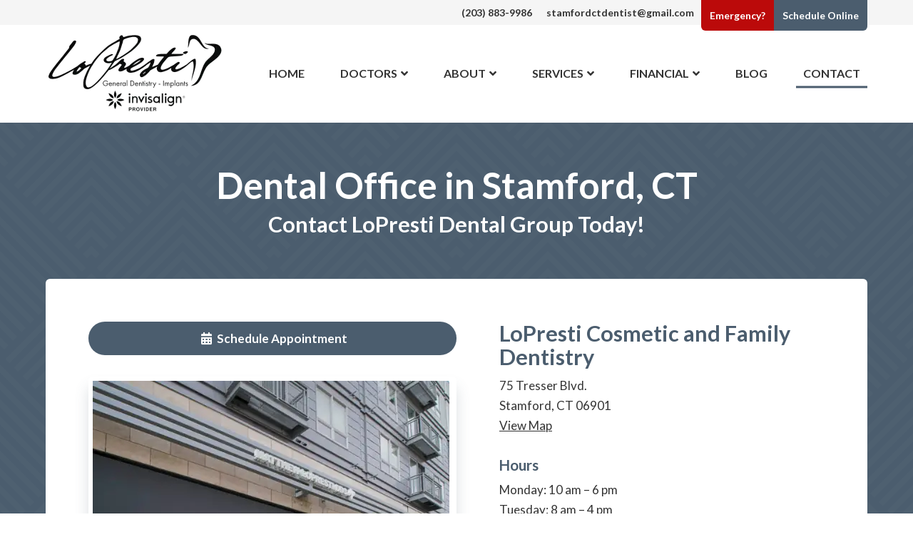

--- FILE ---
content_type: text/html; charset=UTF-8
request_url: https://www.loprestidentalgroup.com/contact/
body_size: 14702
content:
<!doctype html>
<html lang="en" class="no-js">
<head> <script type="text/javascript">
/* <![CDATA[ */
var gform;gform||(document.addEventListener("gform_main_scripts_loaded",function(){gform.scriptsLoaded=!0}),document.addEventListener("gform/theme/scripts_loaded",function(){gform.themeScriptsLoaded=!0}),window.addEventListener("DOMContentLoaded",function(){gform.domLoaded=!0}),gform={domLoaded:!1,scriptsLoaded:!1,themeScriptsLoaded:!1,isFormEditor:()=>"function"==typeof InitializeEditor,callIfLoaded:function(o){return!(!gform.domLoaded||!gform.scriptsLoaded||!gform.themeScriptsLoaded&&!gform.isFormEditor()||(gform.isFormEditor()&&console.warn("The use of gform.initializeOnLoaded() is deprecated in the form editor context and will be removed in Gravity Forms 3.1."),o(),0))},initializeOnLoaded:function(o){gform.callIfLoaded(o)||(document.addEventListener("gform_main_scripts_loaded",()=>{gform.scriptsLoaded=!0,gform.callIfLoaded(o)}),document.addEventListener("gform/theme/scripts_loaded",()=>{gform.themeScriptsLoaded=!0,gform.callIfLoaded(o)}),window.addEventListener("DOMContentLoaded",()=>{gform.domLoaded=!0,gform.callIfLoaded(o)}))},hooks:{action:{},filter:{}},addAction:function(o,r,e,t){gform.addHook("action",o,r,e,t)},addFilter:function(o,r,e,t){gform.addHook("filter",o,r,e,t)},doAction:function(o){gform.doHook("action",o,arguments)},applyFilters:function(o){return gform.doHook("filter",o,arguments)},removeAction:function(o,r){gform.removeHook("action",o,r)},removeFilter:function(o,r,e){gform.removeHook("filter",o,r,e)},addHook:function(o,r,e,t,n){null==gform.hooks[o][r]&&(gform.hooks[o][r]=[]);var d=gform.hooks[o][r];null==n&&(n=r+"_"+d.length),gform.hooks[o][r].push({tag:n,callable:e,priority:t=null==t?10:t})},doHook:function(r,o,e){var t;if(e=Array.prototype.slice.call(e,1),null!=gform.hooks[r][o]&&((o=gform.hooks[r][o]).sort(function(o,r){return o.priority-r.priority}),o.forEach(function(o){"function"!=typeof(t=o.callable)&&(t=window[t]),"action"==r?t.apply(null,e):e[0]=t.apply(null,e)})),"filter"==r)return e[0]},removeHook:function(o,r,t,n){var e;null!=gform.hooks[o][r]&&(e=(e=gform.hooks[o][r]).filter(function(o,r,e){return!!(null!=n&&n!=o.tag||null!=t&&t!=o.priority)}),gform.hooks[o][r]=e)}});
/* ]]> */
</script>

<meta http-equiv="Content-Type" content="text/html; charset=UTF-8" /> 
<meta name="generator" content="WordPress 6.8.3" />
<meta http-equiv="X-UA-Compatible" content="IE=edge,chrome=1">
<meta name="viewport" content="width=device-width, initial-scale=1, user-scalable=yes">
<title>Contact LoPresti Dental Group - Dental Office in Stamford, CT</title>
<!-- Google Tag Manager -->
<script>(function(w,d,s,l,i){w[l]=w[l]||[];w[l].push({'gtm.start':
new Date().getTime(),event:'gtm.js'});var f=d.getElementsByTagName(s)[0],
j=d.createElement(s),dl=l!='dataLayer'?'&l='+l:'';j.async=true;j.src=
'https://www.googletagmanager.com/gtm.js?id='+i+dl;f.parentNode.insertBefore(j,f);
})(window,document,'script','dataLayer','GTM-PV6C2R3');</script>
<!-- End Google Tag Manager -->
<script type="text/javascript">
    (function(c,l,a,r,i,t,y){
        c[a]=c[a]||function(){(c[a].q=c[a].q||[]).push(arguments)};
        t=l.createElement(r);t.async=1;t.src="https://www.clarity.ms/tag/"+i;
        y=l.getElementsByTagName(r)[0];y.parentNode.insertBefore(t,y);
    })(window, document, "clarity", "script", "b1m2nmik8k");
</script>
<script type="application/ld+json">
    {
        "@context": "https://schema.org",
        "@type": "Dentist",
        "@id": "https://www.loprestidentalgroup.com/#id",
        "name": "LoPresti Cosmetic and Family Dentistry",
        "url": "https://www.loprestidentalgroup.com/",
        "logo": "https://www.loprestidentalgroup.com/wp-content/uploads/sites/54/2021/08/lopresti-logo.png",
        "description": "LoPresti Cosmetic and Family Dentistry in Stamford, Connecticut offers preventative, restorative and cosmetic dental services.",
        "slogan": "Compassionate, modern dentistry in stamford",
        "openingHours": [
          "Mo 10:00-18:00",
          "Tu 8:00-15:00",
          "We 8:00-18:00",
          "Fr 8:00-15:00"
        ],
        "telephone": "+12038839986",
        "address": {
            "@type": "PostalAddress",
            "addressLocality": "Stamford",
            "addressRegion": "CT",
            "postalCode": "06901",
            "streetAddress": "75 Tresser Blvd."
        },
        "hasMap": "https://g.page/DrMLoPresti?share",
        "image": "https://www.loprestidentalgroup.com/wp-content/uploads/sites/54/2021/10/lopresti-cosmetic-and-family-dentistry-dr-matthew-lopresti-3-e1633621511232.jpg",
        "sameAs":[ "https://www.facebook.com/DrMLoPrestiCT/",
                  "https://www.instagram.com/drmlopresti/",
                  "https://www.linkedin.com/in/matthew-lopresti-61807043/",
                  "https://www.yelp.com/biz/matthew-lopresti-dds-cosmetic-and-family-dentistry-stamford-2"],
        "paymentAccepted": "Cash, Check, Credit Card, CareCredit, LendingPoint", 
        "aggregateRating": {
            "@type": "AggregateRating",
            "ratingValue": 4.9,
            "reviewCount": 197
                }
    }
       ]
    }
</script>
<link rel="preload" as="style" href="https://fonts.googleapis.com/css2?family=Lato:wght@400;700&display=swap">
<link rel="preload" as="style" href="https://fonts.googleapis.com/css?family=Roboto:400,700&display=swap">
<link rel="preload" as="style" href="https://www.loprestidentalgroup.com/wp-content/themes/yds-lopresti/css/style.css?ver=1.34">
<link rel="preload" as="style" href="https://www.loprestidentalgroup.com/wp-content/themes/yds-base-2021/css/style.css?ver=2.55">
<link rel="preload" as="script" href="https://www.loprestidentalgroup.com/wp-includes/js/jquery/jquery.min.js?ver=3.7.1">
<link rel="preload" as="script" href="https://www.loprestidentalgroup.com/wp-includes/js/jquery/jquery-migrate.min.js?ver=3.4.1">
<link rel="preload" as="style" href="https://www.loprestidentalgroup.com/wp-includes/css/dist/block-library/style.min.css?ver=6.8.3">
<link rel="preload" as="script" href="https://www.loprestidentalgroup.com/wp-content/plugins/svg-support/vendor/DOMPurify/DOMPurify.min.js?ver=2.5.8">
<link rel="preload" as="script" href="https://www.loprestidentalgroup.com/wp-content/plugins/svg-support/js/min/svgs-inline-min.js">
<link rel="preload" as="script" href="https://www.localmed.com/assets/web/js/widget.js" crossorigin>
<link rel="preload" as="style" href="https://www.loprestidentalgroup.com/wp-content/plugins/dental-education-videos/block.css?ver=6.8.3">
<link rel="preconnect" href="https://www.localmed.com/">
<link rel="preconnect" href="https://fonts.googleapis.com/"><meta name='robots' content='index, follow, max-image-preview:large, max-snippet:-1, max-video-preview:-1' />
	<style>img:is([sizes="auto" i], [sizes^="auto," i]) { contain-intrinsic-size: 3000px 1500px }</style>
	
	<!-- This site is optimized with the Yoast SEO Premium plugin v26.7 (Yoast SEO v26.7) - https://yoast.com/wordpress/plugins/seo/ -->
	<meta name="description" content="Contact LoPresti Dental Group a top dental office in Stamford, CT, to get more information or book an appointment! Call 203-883-9986!" />
	<link rel="canonical" href="https://www.loprestidentalgroup.com/contact/" />
	<meta property="og:locale" content="en_US" />
	<meta property="og:type" content="article" />
	<meta property="og:title" content="Contact" />
	<meta property="og:description" content="Contact LoPresti Dental Group a top dental office in Stamford, CT, to get more information or book an appointment! Call 203-883-9986!" />
	<meta property="og:url" content="https://www.loprestidentalgroup.com/contact/" />
	<meta property="og:site_name" content="LoPresti Cosmetic and Family Dentistry" />
	<meta property="article:modified_time" content="2025-12-23T18:08:41+00:00" />
	<meta name="twitter:card" content="summary_large_image" />
	<!-- / Yoast SEO Premium plugin. -->


<script type="text/javascript">
/* <![CDATA[ */
window._wpemojiSettings = {"baseUrl":"https:\/\/s.w.org\/images\/core\/emoji\/16.0.1\/72x72\/","ext":".png","svgUrl":"https:\/\/s.w.org\/images\/core\/emoji\/16.0.1\/svg\/","svgExt":".svg","source":{"concatemoji":"https:\/\/www.loprestidentalgroup.com\/wp-includes\/js\/wp-emoji-release.min.js?ver=6.8.3"}};
/*! This file is auto-generated */
!function(s,n){var o,i,e;function c(e){try{var t={supportTests:e,timestamp:(new Date).valueOf()};sessionStorage.setItem(o,JSON.stringify(t))}catch(e){}}function p(e,t,n){e.clearRect(0,0,e.canvas.width,e.canvas.height),e.fillText(t,0,0);var t=new Uint32Array(e.getImageData(0,0,e.canvas.width,e.canvas.height).data),a=(e.clearRect(0,0,e.canvas.width,e.canvas.height),e.fillText(n,0,0),new Uint32Array(e.getImageData(0,0,e.canvas.width,e.canvas.height).data));return t.every(function(e,t){return e===a[t]})}function u(e,t){e.clearRect(0,0,e.canvas.width,e.canvas.height),e.fillText(t,0,0);for(var n=e.getImageData(16,16,1,1),a=0;a<n.data.length;a++)if(0!==n.data[a])return!1;return!0}function f(e,t,n,a){switch(t){case"flag":return n(e,"\ud83c\udff3\ufe0f\u200d\u26a7\ufe0f","\ud83c\udff3\ufe0f\u200b\u26a7\ufe0f")?!1:!n(e,"\ud83c\udde8\ud83c\uddf6","\ud83c\udde8\u200b\ud83c\uddf6")&&!n(e,"\ud83c\udff4\udb40\udc67\udb40\udc62\udb40\udc65\udb40\udc6e\udb40\udc67\udb40\udc7f","\ud83c\udff4\u200b\udb40\udc67\u200b\udb40\udc62\u200b\udb40\udc65\u200b\udb40\udc6e\u200b\udb40\udc67\u200b\udb40\udc7f");case"emoji":return!a(e,"\ud83e\udedf")}return!1}function g(e,t,n,a){var r="undefined"!=typeof WorkerGlobalScope&&self instanceof WorkerGlobalScope?new OffscreenCanvas(300,150):s.createElement("canvas"),o=r.getContext("2d",{willReadFrequently:!0}),i=(o.textBaseline="top",o.font="600 32px Arial",{});return e.forEach(function(e){i[e]=t(o,e,n,a)}),i}function t(e){var t=s.createElement("script");t.src=e,t.defer=!0,s.head.appendChild(t)}"undefined"!=typeof Promise&&(o="wpEmojiSettingsSupports",i=["flag","emoji"],n.supports={everything:!0,everythingExceptFlag:!0},e=new Promise(function(e){s.addEventListener("DOMContentLoaded",e,{once:!0})}),new Promise(function(t){var n=function(){try{var e=JSON.parse(sessionStorage.getItem(o));if("object"==typeof e&&"number"==typeof e.timestamp&&(new Date).valueOf()<e.timestamp+604800&&"object"==typeof e.supportTests)return e.supportTests}catch(e){}return null}();if(!n){if("undefined"!=typeof Worker&&"undefined"!=typeof OffscreenCanvas&&"undefined"!=typeof URL&&URL.createObjectURL&&"undefined"!=typeof Blob)try{var e="postMessage("+g.toString()+"("+[JSON.stringify(i),f.toString(),p.toString(),u.toString()].join(",")+"));",a=new Blob([e],{type:"text/javascript"}),r=new Worker(URL.createObjectURL(a),{name:"wpTestEmojiSupports"});return void(r.onmessage=function(e){c(n=e.data),r.terminate(),t(n)})}catch(e){}c(n=g(i,f,p,u))}t(n)}).then(function(e){for(var t in e)n.supports[t]=e[t],n.supports.everything=n.supports.everything&&n.supports[t],"flag"!==t&&(n.supports.everythingExceptFlag=n.supports.everythingExceptFlag&&n.supports[t]);n.supports.everythingExceptFlag=n.supports.everythingExceptFlag&&!n.supports.flag,n.DOMReady=!1,n.readyCallback=function(){n.DOMReady=!0}}).then(function(){return e}).then(function(){var e;n.supports.everything||(n.readyCallback(),(e=n.source||{}).concatemoji?t(e.concatemoji):e.wpemoji&&e.twemoji&&(t(e.twemoji),t(e.wpemoji)))}))}((window,document),window._wpemojiSettings);
/* ]]> */
</script>
<style id='wp-emoji-styles-inline-css' type='text/css'>

	img.wp-smiley, img.emoji {
		display: inline !important;
		border: none !important;
		box-shadow: none !important;
		height: 1em !important;
		width: 1em !important;
		margin: 0 0.07em !important;
		vertical-align: -0.1em !important;
		background: none !important;
		padding: 0 !important;
	}
</style>
<link rel='stylesheet' id='wp-block-library-css' href='https://www.loprestidentalgroup.com/wp-includes/css/dist/block-library/style.min.css?ver=6.8.3' type='text/css' media='all' />
<style id='classic-theme-styles-inline-css' type='text/css'>
/*! This file is auto-generated */
.wp-block-button__link{color:#fff;background-color:#32373c;border-radius:9999px;box-shadow:none;text-decoration:none;padding:calc(.667em + 2px) calc(1.333em + 2px);font-size:1.125em}.wp-block-file__button{background:#32373c;color:#fff;text-decoration:none}
</style>
<style id='global-styles-inline-css' type='text/css'>
:root{--wp--preset--aspect-ratio--square: 1;--wp--preset--aspect-ratio--4-3: 4/3;--wp--preset--aspect-ratio--3-4: 3/4;--wp--preset--aspect-ratio--3-2: 3/2;--wp--preset--aspect-ratio--2-3: 2/3;--wp--preset--aspect-ratio--16-9: 16/9;--wp--preset--aspect-ratio--9-16: 9/16;--wp--preset--color--black: #000000;--wp--preset--color--cyan-bluish-gray: #abb8c3;--wp--preset--color--white: #ffffff;--wp--preset--color--pale-pink: #f78da7;--wp--preset--color--vivid-red: #cf2e2e;--wp--preset--color--luminous-vivid-orange: #ff6900;--wp--preset--color--luminous-vivid-amber: #fcb900;--wp--preset--color--light-green-cyan: #7bdcb5;--wp--preset--color--vivid-green-cyan: #00d084;--wp--preset--color--pale-cyan-blue: #8ed1fc;--wp--preset--color--vivid-cyan-blue: #0693e3;--wp--preset--color--vivid-purple: #9b51e0;--wp--preset--gradient--vivid-cyan-blue-to-vivid-purple: linear-gradient(135deg,rgba(6,147,227,1) 0%,rgb(155,81,224) 100%);--wp--preset--gradient--light-green-cyan-to-vivid-green-cyan: linear-gradient(135deg,rgb(122,220,180) 0%,rgb(0,208,130) 100%);--wp--preset--gradient--luminous-vivid-amber-to-luminous-vivid-orange: linear-gradient(135deg,rgba(252,185,0,1) 0%,rgba(255,105,0,1) 100%);--wp--preset--gradient--luminous-vivid-orange-to-vivid-red: linear-gradient(135deg,rgba(255,105,0,1) 0%,rgb(207,46,46) 100%);--wp--preset--gradient--very-light-gray-to-cyan-bluish-gray: linear-gradient(135deg,rgb(238,238,238) 0%,rgb(169,184,195) 100%);--wp--preset--gradient--cool-to-warm-spectrum: linear-gradient(135deg,rgb(74,234,220) 0%,rgb(151,120,209) 20%,rgb(207,42,186) 40%,rgb(238,44,130) 60%,rgb(251,105,98) 80%,rgb(254,248,76) 100%);--wp--preset--gradient--blush-light-purple: linear-gradient(135deg,rgb(255,206,236) 0%,rgb(152,150,240) 100%);--wp--preset--gradient--blush-bordeaux: linear-gradient(135deg,rgb(254,205,165) 0%,rgb(254,45,45) 50%,rgb(107,0,62) 100%);--wp--preset--gradient--luminous-dusk: linear-gradient(135deg,rgb(255,203,112) 0%,rgb(199,81,192) 50%,rgb(65,88,208) 100%);--wp--preset--gradient--pale-ocean: linear-gradient(135deg,rgb(255,245,203) 0%,rgb(182,227,212) 50%,rgb(51,167,181) 100%);--wp--preset--gradient--electric-grass: linear-gradient(135deg,rgb(202,248,128) 0%,rgb(113,206,126) 100%);--wp--preset--gradient--midnight: linear-gradient(135deg,rgb(2,3,129) 0%,rgb(40,116,252) 100%);--wp--preset--font-size--small: 13px;--wp--preset--font-size--medium: 20px;--wp--preset--font-size--large: 36px;--wp--preset--font-size--x-large: 42px;--wp--preset--spacing--20: 0.44rem;--wp--preset--spacing--30: 0.67rem;--wp--preset--spacing--40: 1rem;--wp--preset--spacing--50: 1.5rem;--wp--preset--spacing--60: 2.25rem;--wp--preset--spacing--70: 3.38rem;--wp--preset--spacing--80: 5.06rem;--wp--preset--shadow--natural: 6px 6px 9px rgba(0, 0, 0, 0.2);--wp--preset--shadow--deep: 12px 12px 50px rgba(0, 0, 0, 0.4);--wp--preset--shadow--sharp: 6px 6px 0px rgba(0, 0, 0, 0.2);--wp--preset--shadow--outlined: 6px 6px 0px -3px rgba(255, 255, 255, 1), 6px 6px rgba(0, 0, 0, 1);--wp--preset--shadow--crisp: 6px 6px 0px rgba(0, 0, 0, 1);}:where(.is-layout-flex){gap: 0.5em;}:where(.is-layout-grid){gap: 0.5em;}body .is-layout-flex{display: flex;}.is-layout-flex{flex-wrap: wrap;align-items: center;}.is-layout-flex > :is(*, div){margin: 0;}body .is-layout-grid{display: grid;}.is-layout-grid > :is(*, div){margin: 0;}:where(.wp-block-columns.is-layout-flex){gap: 2em;}:where(.wp-block-columns.is-layout-grid){gap: 2em;}:where(.wp-block-post-template.is-layout-flex){gap: 1.25em;}:where(.wp-block-post-template.is-layout-grid){gap: 1.25em;}.has-black-color{color: var(--wp--preset--color--black) !important;}.has-cyan-bluish-gray-color{color: var(--wp--preset--color--cyan-bluish-gray) !important;}.has-white-color{color: var(--wp--preset--color--white) !important;}.has-pale-pink-color{color: var(--wp--preset--color--pale-pink) !important;}.has-vivid-red-color{color: var(--wp--preset--color--vivid-red) !important;}.has-luminous-vivid-orange-color{color: var(--wp--preset--color--luminous-vivid-orange) !important;}.has-luminous-vivid-amber-color{color: var(--wp--preset--color--luminous-vivid-amber) !important;}.has-light-green-cyan-color{color: var(--wp--preset--color--light-green-cyan) !important;}.has-vivid-green-cyan-color{color: var(--wp--preset--color--vivid-green-cyan) !important;}.has-pale-cyan-blue-color{color: var(--wp--preset--color--pale-cyan-blue) !important;}.has-vivid-cyan-blue-color{color: var(--wp--preset--color--vivid-cyan-blue) !important;}.has-vivid-purple-color{color: var(--wp--preset--color--vivid-purple) !important;}.has-black-background-color{background-color: var(--wp--preset--color--black) !important;}.has-cyan-bluish-gray-background-color{background-color: var(--wp--preset--color--cyan-bluish-gray) !important;}.has-white-background-color{background-color: var(--wp--preset--color--white) !important;}.has-pale-pink-background-color{background-color: var(--wp--preset--color--pale-pink) !important;}.has-vivid-red-background-color{background-color: var(--wp--preset--color--vivid-red) !important;}.has-luminous-vivid-orange-background-color{background-color: var(--wp--preset--color--luminous-vivid-orange) !important;}.has-luminous-vivid-amber-background-color{background-color: var(--wp--preset--color--luminous-vivid-amber) !important;}.has-light-green-cyan-background-color{background-color: var(--wp--preset--color--light-green-cyan) !important;}.has-vivid-green-cyan-background-color{background-color: var(--wp--preset--color--vivid-green-cyan) !important;}.has-pale-cyan-blue-background-color{background-color: var(--wp--preset--color--pale-cyan-blue) !important;}.has-vivid-cyan-blue-background-color{background-color: var(--wp--preset--color--vivid-cyan-blue) !important;}.has-vivid-purple-background-color{background-color: var(--wp--preset--color--vivid-purple) !important;}.has-black-border-color{border-color: var(--wp--preset--color--black) !important;}.has-cyan-bluish-gray-border-color{border-color: var(--wp--preset--color--cyan-bluish-gray) !important;}.has-white-border-color{border-color: var(--wp--preset--color--white) !important;}.has-pale-pink-border-color{border-color: var(--wp--preset--color--pale-pink) !important;}.has-vivid-red-border-color{border-color: var(--wp--preset--color--vivid-red) !important;}.has-luminous-vivid-orange-border-color{border-color: var(--wp--preset--color--luminous-vivid-orange) !important;}.has-luminous-vivid-amber-border-color{border-color: var(--wp--preset--color--luminous-vivid-amber) !important;}.has-light-green-cyan-border-color{border-color: var(--wp--preset--color--light-green-cyan) !important;}.has-vivid-green-cyan-border-color{border-color: var(--wp--preset--color--vivid-green-cyan) !important;}.has-pale-cyan-blue-border-color{border-color: var(--wp--preset--color--pale-cyan-blue) !important;}.has-vivid-cyan-blue-border-color{border-color: var(--wp--preset--color--vivid-cyan-blue) !important;}.has-vivid-purple-border-color{border-color: var(--wp--preset--color--vivid-purple) !important;}.has-vivid-cyan-blue-to-vivid-purple-gradient-background{background: var(--wp--preset--gradient--vivid-cyan-blue-to-vivid-purple) !important;}.has-light-green-cyan-to-vivid-green-cyan-gradient-background{background: var(--wp--preset--gradient--light-green-cyan-to-vivid-green-cyan) !important;}.has-luminous-vivid-amber-to-luminous-vivid-orange-gradient-background{background: var(--wp--preset--gradient--luminous-vivid-amber-to-luminous-vivid-orange) !important;}.has-luminous-vivid-orange-to-vivid-red-gradient-background{background: var(--wp--preset--gradient--luminous-vivid-orange-to-vivid-red) !important;}.has-very-light-gray-to-cyan-bluish-gray-gradient-background{background: var(--wp--preset--gradient--very-light-gray-to-cyan-bluish-gray) !important;}.has-cool-to-warm-spectrum-gradient-background{background: var(--wp--preset--gradient--cool-to-warm-spectrum) !important;}.has-blush-light-purple-gradient-background{background: var(--wp--preset--gradient--blush-light-purple) !important;}.has-blush-bordeaux-gradient-background{background: var(--wp--preset--gradient--blush-bordeaux) !important;}.has-luminous-dusk-gradient-background{background: var(--wp--preset--gradient--luminous-dusk) !important;}.has-pale-ocean-gradient-background{background: var(--wp--preset--gradient--pale-ocean) !important;}.has-electric-grass-gradient-background{background: var(--wp--preset--gradient--electric-grass) !important;}.has-midnight-gradient-background{background: var(--wp--preset--gradient--midnight) !important;}.has-small-font-size{font-size: var(--wp--preset--font-size--small) !important;}.has-medium-font-size{font-size: var(--wp--preset--font-size--medium) !important;}.has-large-font-size{font-size: var(--wp--preset--font-size--large) !important;}.has-x-large-font-size{font-size: var(--wp--preset--font-size--x-large) !important;}
:where(.wp-block-post-template.is-layout-flex){gap: 1.25em;}:where(.wp-block-post-template.is-layout-grid){gap: 1.25em;}
:where(.wp-block-columns.is-layout-flex){gap: 2em;}:where(.wp-block-columns.is-layout-grid){gap: 2em;}
:root :where(.wp-block-pullquote){font-size: 1.5em;line-height: 1.6;}
</style>
<link rel='stylesheet' id='muvi-dental-videos-editor-css' href='https://www.loprestidentalgroup.com/wp-content/plugins/dental-education-videos/block.css?ver=6.8.3' type='text/css' media='all' />
<link rel='stylesheet' id='yds-base-css' href='https://www.loprestidentalgroup.com/wp-content/themes/yds-base-2021/css/style.css?ver=2.63' type='text/css' media='all' />
<link rel='stylesheet' id='yds-child-css' href='https://www.loprestidentalgroup.com/wp-content/themes/yds-lopresti/css/style.css?ver=1.34' type='text/css' media='all' />
<script type="text/javascript" src="https://www.loprestidentalgroup.com/wp-content/plugins/svg-support/vendor/DOMPurify/DOMPurify.min.js?ver=2.5.8" id="bodhi-dompurify-library-js"></script>
<script type="text/javascript" src="https://www.loprestidentalgroup.com/wp-includes/js/jquery/jquery.min.js?ver=3.7.1" id="jquery-core-js"></script>
<script type="text/javascript" src="https://www.loprestidentalgroup.com/wp-includes/js/jquery/jquery-migrate.min.js?ver=3.4.1" id="jquery-migrate-js"></script>
<script type="text/javascript" id="bodhi_svg_inline-js-extra">
/* <![CDATA[ */
var svgSettings = {"skipNested":""};
/* ]]> */
</script>
<script type="text/javascript" src="https://www.loprestidentalgroup.com/wp-content/plugins/svg-support/js/min/svgs-inline-min.js" id="bodhi_svg_inline-js"></script>
<script type="text/javascript" id="bodhi_svg_inline-js-after">
/* <![CDATA[ */
cssTarget={"Bodhi":"img.style-svg","ForceInlineSVG":"style-svg"};ForceInlineSVGActive="false";frontSanitizationEnabled="on";
/* ]]> */
</script>
<link rel="https://api.w.org/" href="https://www.loprestidentalgroup.com/wp-json/" /><link rel="alternate" title="JSON" type="application/json" href="https://www.loprestidentalgroup.com/wp-json/wp/v2/pages/276" /><link rel="EditURI" type="application/rsd+xml" title="RSD" href="https://www.loprestidentalgroup.com/xmlrpc.php?rsd" />
<link rel='shortlink' href='https://www.loprestidentalgroup.com/?p=276' />
<link rel="alternate" title="oEmbed (JSON)" type="application/json+oembed" href="https://www.loprestidentalgroup.com/wp-json/oembed/1.0/embed?url=https%3A%2F%2Fwww.loprestidentalgroup.com%2Fcontact%2F" />
<link rel="alternate" title="oEmbed (XML)" type="text/xml+oembed" href="https://www.loprestidentalgroup.com/wp-json/oembed/1.0/embed?url=https%3A%2F%2Fwww.loprestidentalgroup.com%2Fcontact%2F&#038;format=xml" />
<link rel="llms-sitemap" href="https://www.loprestidentalgroup.com/llms.txt" />
        <link rel="preconnect" href="https://fonts.googleapis.com">
        <link rel="preconnect" href="https://fonts.gstatic.com" crossorigin>
        <link href="https://fonts.googleapis.com/css2?family=Lato:wght@400;700&display=swap" rel="stylesheet">
    <link rel="preload" as="image" href="https://www.loprestidentalgroup.com/wp-content/uploads/sites/54/2025/09/LoPresti-Dental-Group-Dentist-Stamford-CT-1900x836-1.webp" fetchpriority="high"><link rel="icon" href="https://www.loprestidentalgroup.com/wp-content/uploads/sites/54/2021/08/cropped-favicon-2-32x32.png" sizes="32x32" />
<link rel="icon" href="https://www.loprestidentalgroup.com/wp-content/uploads/sites/54/2021/08/cropped-favicon-2-192x192.png" sizes="192x192" />
<link rel="apple-touch-icon" href="https://www.loprestidentalgroup.com/wp-content/uploads/sites/54/2021/08/cropped-favicon-2-180x180.png" />
<meta name="msapplication-TileImage" content="https://www.loprestidentalgroup.com/wp-content/uploads/sites/54/2021/08/cropped-favicon-2-270x270.png" />
</head>
<body data-rsssl=1 class="wp-singular page-template page-template-template-contact page-template-template-contact-php page page-id-276 wp-theme-yds-base-2021 wp-child-theme-yds-lopresti site-id-54 production-environment">
<a id="skip-content" class="button" href="#main">Skip to Content</a>
<!-- Google Tag Manager (noscript) -->
<noscript><iframe src="https://www.googletagmanager.com/ns.html?id=GTM-PV6C2R3"
height="0" width="0" style="display:none;visibility:hidden"></iframe></noscript>
<!-- End Google Tag Manager (noscript) --><header id="header" >
		<div id="header__top">
		<div class="container flex">
							<ul>
											<li id="header__top__phone"><a href="tel:(203) 883-9986">(203) 883-9986</a></li>
																<li id="header__top__email"><a href="mailto:stamfordctdentist@gmail.com">stamfordctdentist@gmail.com</a></li>
									</ul>
						<ul id="menu-eyebrow" class="menu"><li id="menu-item-2849" class="menu-item menu-item-type-post_type menu-item-object-page menu-item-2849"><a href="https://www.loprestidentalgroup.com/emergency-dental-care/">Emergency?</a></li>
<li id="menu-item-3362" class="menu-item menu-item-type-custom menu-item-object-custom menu-item-3362"><a target="_blank" href="https://book.modento.io/loprestidentalgroup/patient-details">Schedule Online</a></li>
</ul>		</div>
	</div>
	<div id="header__main">
	    <div class="container">
	    		    		
		        <a id="logo" href="https://www.loprestidentalgroup.com">
					<img width="250" height="112" src="https://www.loprestidentalgroup.com/wp-content/uploads/sites/54/2025/07/LoPresti-Dental-Group-Logo-Black-250x112-1.webp" class="attachment-large size-large" alt="LoPresti Dental Group Logo with Black Lettering and Invisalign Provider" decoding="async" />		        </a>
		    		    <nav class="menu-main-menu-container">
	        	<ul id="menu-main-menu" class="menu"><li id="menu-item-287" class="menu-item menu-item-type-post_type menu-item-object-page menu-item-home menu-item-287"><a href="https://www.loprestidentalgroup.com/">Home</a></li>
<li id="menu-item-3968" class="menu-item menu-item-type-custom menu-item-object-custom menu-item-has-children menu-item-3968"><a href="/about/#doctors" aria-haspopup="true" aria-expanded="false">Doctors</a>
<ul class="sub-menu">
	<li id="menu-item-3279" class="menu-item menu-item-type-post_type menu-item-object-doctor menu-item-3279"><a href="https://www.loprestidentalgroup.com/about/doctors/dr-matthew-lopresti/">Dr. Matthew LoPresti</a></li>
	<li id="menu-item-3772" class="menu-item menu-item-type-post_type menu-item-object-doctor menu-item-3772"><a href="https://www.loprestidentalgroup.com/about/doctors/dr-anna-kang/">Dr. Anna Kang</a></li>
	<li id="menu-item-3966" class="menu-item menu-item-type-post_type menu-item-object-doctor menu-item-3966"><a href="https://www.loprestidentalgroup.com/about/doctors/dr-paige-labelle/">Dr. Paige Labelle</a></li>
</ul>
</li>
<li id="menu-item-288" class="menu-item menu-item-type-post_type menu-item-object-page menu-item-has-children menu-item-288"><a href="https://www.loprestidentalgroup.com/about/" title="About LoPresti Dental Group" aria-haspopup="true" aria-expanded="false">About</a>
<ul class="sub-menu">
	<li id="menu-item-3123" class="menu-item menu-item-type-custom menu-item-object-custom menu-item-3123"><a href="/about/#team-members">Meet Our Dental Team</a></li>
	<li id="menu-item-3847" class="menu-item menu-item-type-post_type menu-item-object-page menu-item-3847"><a href="https://www.loprestidentalgroup.com/about/new-patient-and-emergency-special/">Emergency Special</a></li>
	<li id="menu-item-2968" class="menu-item menu-item-type-post_type menu-item-object-page menu-item-2968"><a href="https://www.loprestidentalgroup.com/about/new-patient-resources/">New Patient Resources</a></li>
	<li id="menu-item-3506" class="menu-item menu-item-type-post_type menu-item-object-page menu-item-3506"><a href="https://www.loprestidentalgroup.com/about/smile-gallery/">Smile Gallery</a></li>
	<li id="menu-item-4006" class="menu-item menu-item-type-post_type menu-item-object-page menu-item-4006"><a href="https://www.loprestidentalgroup.com/about/patient-reviews/" title="Dental Patient Reviews">Patient Reviews</a></li>
	<li id="menu-item-4007" class="menu-item menu-item-type-post_type menu-item-object-page menu-item-4007"><a href="https://www.loprestidentalgroup.com/about/faqs/" title="Frequently Asked Questions">FAQs</a></li>
	<li id="menu-item-3124" class="menu-item menu-item-type-post_type menu-item-object-page menu-item-3124"><a href="https://www.loprestidentalgroup.com/covid-19/">COVID-19 Response</a></li>
</ul>
</li>
<li id="menu-item-290" class="services-megamenu menu-item menu-item-type-post_type menu-item-object-page menu-item-has-children menu-item-290"><a href="https://www.loprestidentalgroup.com/services/" title="Dental Services" aria-haspopup="true" aria-expanded="false">Services</a>
<ul class="sub-menu">
	<li id="menu-item-3658" class="menu-item menu-item-type-post_type menu-item-object-service menu-item-3658"><a href="https://www.loprestidentalgroup.com/services/invisalign/" title="Stamford, CT Invisalign">Stamford, CT Invisalign<sup>®</sup></a></li>
</ul>
</li>
<li id="menu-item-319" class="menu-item menu-item-type-post_type menu-item-object-page menu-item-has-children menu-item-319"><a href="https://www.loprestidentalgroup.com/financial/" title="Financial Information" aria-haspopup="true" aria-expanded="false">Financial</a>
<ul class="sub-menu">
	<li id="menu-item-3252" class="menu-item menu-item-type-post_type menu-item-object-page menu-item-3252"><a href="https://www.loprestidentalgroup.com/financial/dental-membership-plan/">Dental Membership Plan</a></li>
	<li id="menu-item-3978" class="menu-item menu-item-type-post_type menu-item-object-page menu-item-3978"><a href="https://www.loprestidentalgroup.com/financial/senior-dental-plan-stamford-ct/">Senior Dental Plan</a></li>
	<li id="menu-item-2791" class="menu-item menu-item-type-post_type menu-item-object-page menu-item-2791"><a href="https://www.loprestidentalgroup.com/financial/external-payment-plans/" title="Dental Financing Options">External Payment Plans</a></li>
	<li id="menu-item-3753" class="menu-item menu-item-type-post_type menu-item-object-page menu-item-3753"><a href="https://www.loprestidentalgroup.com/financial/office-fees/">Office Fees</a></li>
</ul>
</li>
<li id="menu-item-2341" class="menu-item menu-item-type-post_type menu-item-object-page menu-item-2341"><a href="https://www.loprestidentalgroup.com/blog/">Blog</a></li>
<li id="menu-item-289" class="menu-item menu-item-type-post_type menu-item-object-page current-menu-item page_item page-item-276 current_page_item menu-item-289"><a href="https://www.loprestidentalgroup.com/contact/" aria-current="page" title="Contact LoPresti Dental Group">Contact</a></li>
</ul>	        </nav>
	        <a href="#" id="menu-button">
	        	<span>Menu</span>
	        	<div class="bar"></div>
	        </a>
	    </div>
    </div>
    	<div class="megamenu" id="services-megamenu">
		<div class="container flex">
							<div class="column">
											<h4>Preventative Dental Care</h4>
																<ul>
																							<li>
									<a href="https://www.loprestidentalgroup.com/services/regular-dental-checkup/">Regular Dental Checkup</a>
								</li>
																							<li>
									<a href="https://www.loprestidentalgroup.com/services/emergency-dentistry/">Emergency Dentistry</a>
								</li>
																							<li>
									<a href="https://www.loprestidentalgroup.com/services/fillings-and-sealants/">Fillings and Sealants</a>
								</li>
																							<li>
									<a href="https://www.loprestidentalgroup.com/services/periodontal-disease-treatment-gum-disease/">Periodontal Disease Treatment (Gum Disease)</a>
								</li>
																							<li>
									<a href="https://www.loprestidentalgroup.com/services/mouth-guards/">Mouth Guards</a>
								</li>
																				</ul>
									</div>
							<div class="column">
											<h4>Restorative Dental Care</h4>
																<ul>
																							<li>
									<a href="https://www.loprestidentalgroup.com/services/all-on-4-dental-implants-lopresti-dental-stamford-ct/">All-on-4 Dental Implants</a>
								</li>
																							<li>
									<a href="https://www.loprestidentalgroup.com/services/dental-implants/">Dental Implants</a>
								</li>
																							<li>
									<a href="https://www.loprestidentalgroup.com/services/dental-crowns-and-bridges/">Dental Crowns and Bridges</a>
								</li>
																							<li>
									<a href="https://www.loprestidentalgroup.com/services/dentures/">Dentures</a>
								</li>
																							<li>
									<a href="https://www.loprestidentalgroup.com/services/tooth-extractions/">Tooth Extractions</a>
								</li>
																							<li>
									<a href="https://www.loprestidentalgroup.com/services/root-canal-treatment/">Root Canal Treatment</a>
								</li>
																							<li>
									<a href="https://www.loprestidentalgroup.com/services/dental-bone-grafting/">Dental Bone Grafting</a>
								</li>
																				</ul>
									</div>
							<div class="column">
											<h4>Cosmetic Dental Care</h4>
																<ul>
																							<li>
									<a href="https://www.loprestidentalgroup.com/services/teeth-whitening/">Teeth Whitening</a>
								</li>
																							<li>
									<a href="https://www.loprestidentalgroup.com/services/dental-veneers/">Dental Veneers</a>
								</li>
																							<li>
									<a href="https://www.loprestidentalgroup.com/services/invisalign/">Stamford, CT Invisalign<sup>®</sup></a>
								</li>
																				</ul>
									</div>
							<div class="column">
											<h4>Specialty Dental Care</h4>
																<ul>
																							<li>
									<a href="https://www.loprestidentalgroup.com/services/all-on-4-dental-implants-lopresti-dental-stamford-ct/">All-on-4 Dental Implants</a>
								</li>
																							<li>
									<a href="https://www.loprestidentalgroup.com/services/dental-veneers/">Dental Veneers</a>
								</li>
																							<li>
									<a href="https://www.loprestidentalgroup.com/services/teeth-whitening/">Teeth Whitening</a>
								</li>
																							<li>
									<a href="https://www.loprestidentalgroup.com/services/tooth-extractions/">Tooth Extractions</a>
								</li>
																							<li>
									<a href="https://www.loprestidentalgroup.com/services/dental-implants/">Dental Implants</a>
								</li>
																							<li>
									<a href="https://www.loprestidentalgroup.com/services/invisalign/">Stamford, CT Invisalign<sup>®</sup></a>
								</li>
																				</ul>
									</div>
					</div>
		<a href="https://www.loprestidentalgroup.com/services/" class="button">All Services</a>
	</div>
</header>
<main>
	<section class="breadcrumbs">
		<div class="container">
					</div>
	</section>
			<section class="hero small">
			<div class="container">
							<h1>Dental Office in Stamford, CT</h1>
															<h3>Contact LoPresti Dental Group Today!</h3>
							
																	</div>
	</section>
			<section class="location padded background">
			<div class="container flex">
									<div class="column">
													<a href="https://book.modento.io/loprestidentalgroup/patient-details" target="_blank" class="button"><i class="fa fa-calendar-alt" style="margin-right: 4px;"></i> Schedule Appointment</a>
																		<div class="image-wrap">
							<img width="500" height="500" src="https://www.loprestidentalgroup.com/wp-content/uploads/sites/54/2025/07/LoPresti-Cosmetic-and-Family-Dentistry-in-Stamford-CT-1-500x500-1.webp" class="attachment-medium_large size-medium_large wp-post-image" alt="LoPresti Dental location in Stamford, CT" decoding="async" fetchpriority="high" srcset="https://www.loprestidentalgroup.com/wp-content/uploads/sites/54/2025/07/LoPresti-Cosmetic-and-Family-Dentistry-in-Stamford-CT-1-500x500-1.webp 500w, https://www.loprestidentalgroup.com/wp-content/uploads/sites/54/2025/07/LoPresti-Cosmetic-and-Family-Dentistry-in-Stamford-CT-1-500x500-1-300x300.webp 300w, https://www.loprestidentalgroup.com/wp-content/uploads/sites/54/2025/07/LoPresti-Cosmetic-and-Family-Dentistry-in-Stamford-CT-1-500x500-1-150x150.webp 150w" sizes="(max-width: 500px) 100vw, 500px" />													</div>
											</div>
								<div class="column wysiwyg">
					<h3>LoPresti Cosmetic and Family Dentistry</h3>
											<p>
							75 Tresser Blvd.<br />
Stamford, CT 06901															<br><a style="text-decoration: underline;" href="https://g.page/DrMLoPresti?share" target="_blank">View Map</a>
													</p>
																					<h4>Hours</h4>
						<p>Monday: 10 am – 6 pm<br />
Tuesday: 8 am – 4 pm<br />
Wednesday: 8 am – 5:30 pm<br />
Thursday: 9 am – 5 pm<br />
Friday: 8 am – 2 pm</p>
																<h4>Phone</h4>
						<p><a href="tel:(203) 883-9986">(203) 883-9986</a></p>
																					<h4>Email Address</h4>
						<p><a href="mailto:stamfordctdentist@gmail.com">stamfordctdentist@gmail.com</a></p>
														</div>
			</div>
		</section>
			<section class="two-column padded" id="contact">
		<div class="container flex">
			<div class="column wysiwyg">
									<h2>Begin Your Transformation</h2>
								<p>The best way to contact us is to call our office directly at (203) 883-9986. If it is outside of office hours or you are unable to reach us, fill out the form below and we will be in touch with you as soon as possible. </p>
									
                <div class='gf_browser_gecko gform_wrapper gform_legacy_markup_wrapper gform-theme--no-framework' data-form-theme='legacy' data-form-index='0' id='gform_wrapper_5' ><div id='gf_5' class='gform_anchor' tabindex='-1'></div><form method='post' enctype='multipart/form-data' target='gform_ajax_frame_5' id='gform_5'  action='/contact/#gf_5' data-formid='5' novalidate>
                        <div class='gform-body gform_body'><ul id='gform_fields_5' class='gform_fields top_label form_sublabel_below description_below validation_below'><li id="field_5_1" class="gfield gfield--type-text gfield_contains_required field_sublabel_below gfield--no-description field_description_below field_validation_below gfield_visibility_visible"  ><label class='gfield_label gform-field-label' for='input_5_1'>Name<span class="gfield_required"><span class="gfield_required gfield_required_asterisk">*</span></span></label><div class='ginput_container ginput_container_text'><input name='input_1' id='input_5_1' type='text' value='' class='medium'   tabindex='10'  aria-required="true" aria-invalid="false"   /></div></li><li id="field_5_2" class="gfield gfield--type-email gfield_contains_required field_sublabel_below gfield--no-description field_description_below field_validation_below gfield_visibility_visible"  ><label class='gfield_label gform-field-label' for='input_5_2'>Email Address<span class="gfield_required"><span class="gfield_required gfield_required_asterisk">*</span></span></label><div class='ginput_container ginput_container_email'>
                            <input name='input_2' id='input_5_2' type='email' value='' class='medium' tabindex='11'   aria-required="true" aria-invalid="false"  />
                        </div></li><li id="field_5_3" class="gfield gfield--type-phone field_sublabel_below gfield--no-description field_description_below field_validation_below gfield_visibility_visible"  ><label class='gfield_label gform-field-label' for='input_5_3'>Phone</label><div class='ginput_container ginput_container_phone'><input name='input_3' id='input_5_3' type='tel' value='' class='medium' tabindex='12'   aria-invalid="false"   /></div></li><li id="field_5_4" class="gfield gfield--type-textarea gfield_contains_required field_sublabel_below gfield--no-description field_description_below field_validation_below gfield_visibility_visible"  ><label class='gfield_label gform-field-label' for='input_5_4'>Message<span class="gfield_required"><span class="gfield_required gfield_required_asterisk">*</span></span></label><div class='ginput_container ginput_container_textarea'><textarea name='input_4' id='input_5_4' class='textarea medium' tabindex='13'    aria-required="true" aria-invalid="false"   rows='10' cols='50'></textarea></div></li><li id="field_5_5" class="gfield gfield--type-captcha field_sublabel_below gfield--no-description field_description_below field_validation_below gfield_visibility_visible"  ><label class='gfield_label gform-field-label' for='input_5_5'>CAPTCHA</label><div id='input_5_5' class='ginput_container ginput_recaptcha' data-sitekey='6LczVTMaAAAAANALDjDVgY_ChotPkMwuNVdcQlA1'  data-theme='light' data-tabindex='14'  data-badge=''></div></li></ul></div>
        <div class='gform-footer gform_footer top_label'> <input type='submit' id='gform_submit_button_5' class='gform_button button' onclick='gform.submission.handleButtonClick(this);' data-submission-type='submit' value='Submit' tabindex='15' /> <input type='hidden' name='gform_ajax' value='form_id=5&amp;title=&amp;description=&amp;tabindex=10&amp;theme=legacy&amp;hash=91353a9aba8270325347c856b033f3f6' />
            <input type='hidden' class='gform_hidden' name='gform_submission_method' data-js='gform_submission_method_5' value='iframe' />
            <input type='hidden' class='gform_hidden' name='gform_theme' data-js='gform_theme_5' id='gform_theme_5' value='legacy' />
            <input type='hidden' class='gform_hidden' name='gform_style_settings' data-js='gform_style_settings_5' id='gform_style_settings_5' value='' />
            <input type='hidden' class='gform_hidden' name='is_submit_5' value='1' />
            <input type='hidden' class='gform_hidden' name='gform_submit' value='5' />
            
            <input type='hidden' class='gform_hidden' name='gform_unique_id' value='' />
            <input type='hidden' class='gform_hidden' name='state_5' value='WyJbXSIsIjg1MjUzZjQ0ZTk0MDhjYWU5MGVhOGYwMDBmZWNlMWQ2Il0=' />
            <input type='hidden' autocomplete='off' class='gform_hidden' name='gform_target_page_number_5' id='gform_target_page_number_5' value='0' />
            <input type='hidden' autocomplete='off' class='gform_hidden' name='gform_source_page_number_5' id='gform_source_page_number_5' value='1' />
            <input type='hidden' name='gform_field_values' value='' />
            
        </div>
                        </form>
                        </div>
		                <iframe style='display:none;width:0px;height:0px;' src='about:blank' name='gform_ajax_frame_5' id='gform_ajax_frame_5' title='This iframe contains the logic required to handle Ajax powered Gravity Forms.'></iframe>
		                <script type="text/javascript">
/* <![CDATA[ */
 gform.initializeOnLoaded( function() {gformInitSpinner( 5, 'https://www.loprestidentalgroup.com/wp-content/plugins/gravityforms/images/spinner.svg', true );jQuery('#gform_ajax_frame_5').on('load',function(){var contents = jQuery(this).contents().find('*').html();var is_postback = contents.indexOf('GF_AJAX_POSTBACK') >= 0;if(!is_postback){return;}var form_content = jQuery(this).contents().find('#gform_wrapper_5');var is_confirmation = jQuery(this).contents().find('#gform_confirmation_wrapper_5').length > 0;var is_redirect = contents.indexOf('gformRedirect(){') >= 0;var is_form = form_content.length > 0 && ! is_redirect && ! is_confirmation;var mt = parseInt(jQuery('html').css('margin-top'), 10) + parseInt(jQuery('body').css('margin-top'), 10) + 100;if(is_form){jQuery('#gform_wrapper_5').html(form_content.html());if(form_content.hasClass('gform_validation_error')){jQuery('#gform_wrapper_5').addClass('gform_validation_error');} else {jQuery('#gform_wrapper_5').removeClass('gform_validation_error');}setTimeout( function() { /* delay the scroll by 50 milliseconds to fix a bug in chrome */ jQuery(document).scrollTop(jQuery('#gform_wrapper_5').offset().top - mt); }, 50 );if(window['gformInitDatepicker']) {gformInitDatepicker();}if(window['gformInitPriceFields']) {gformInitPriceFields();}var current_page = jQuery('#gform_source_page_number_5').val();gformInitSpinner( 5, 'https://www.loprestidentalgroup.com/wp-content/plugins/gravityforms/images/spinner.svg', true );jQuery(document).trigger('gform_page_loaded', [5, current_page]);window['gf_submitting_5'] = false;}else if(!is_redirect){var confirmation_content = jQuery(this).contents().find('.GF_AJAX_POSTBACK').html();if(!confirmation_content){confirmation_content = contents;}jQuery('#gform_wrapper_5').replaceWith(confirmation_content);jQuery(document).scrollTop(jQuery('#gf_5').offset().top - mt);jQuery(document).trigger('gform_confirmation_loaded', [5]);window['gf_submitting_5'] = false;wp.a11y.speak(jQuery('#gform_confirmation_message_5').text());}else{jQuery('#gform_5').append(contents);if(window['gformRedirect']) {gformRedirect();}}jQuery(document).trigger("gform_pre_post_render", [{ formId: "5", currentPage: "current_page", abort: function() { this.preventDefault(); } }]);        if (event && event.defaultPrevented) {                return;        }        const gformWrapperDiv = document.getElementById( "gform_wrapper_5" );        if ( gformWrapperDiv ) {            const visibilitySpan = document.createElement( "span" );            visibilitySpan.id = "gform_visibility_test_5";            gformWrapperDiv.insertAdjacentElement( "afterend", visibilitySpan );        }        const visibilityTestDiv = document.getElementById( "gform_visibility_test_5" );        let postRenderFired = false;        function triggerPostRender() {            if ( postRenderFired ) {                return;            }            postRenderFired = true;            gform.core.triggerPostRenderEvents( 5, current_page );            if ( visibilityTestDiv ) {                visibilityTestDiv.parentNode.removeChild( visibilityTestDiv );            }        }        function debounce( func, wait, immediate ) {            var timeout;            return function() {                var context = this, args = arguments;                var later = function() {                    timeout = null;                    if ( !immediate ) func.apply( context, args );                };                var callNow = immediate && !timeout;                clearTimeout( timeout );                timeout = setTimeout( later, wait );                if ( callNow ) func.apply( context, args );            };        }        const debouncedTriggerPostRender = debounce( function() {            triggerPostRender();        }, 200 );        if ( visibilityTestDiv && visibilityTestDiv.offsetParent === null ) {            const observer = new MutationObserver( ( mutations ) => {                mutations.forEach( ( mutation ) => {                    if ( mutation.type === 'attributes' && visibilityTestDiv.offsetParent !== null ) {                        debouncedTriggerPostRender();                        observer.disconnect();                    }                });            });            observer.observe( document.body, {                attributes: true,                childList: false,                subtree: true,                attributeFilter: [ 'style', 'class' ],            });        } else {            triggerPostRender();        }    } );} ); 
/* ]]> */
</script>
											</div>
					</div>
	</section>
	<section class="full-width padded background">
		<div class="full-width__inner">		
			<h2>New Patient Resources</h2>		
			<p>If you’re a new patient of LoPresti Cosmetic and Family Dentistry in Stamford, use the links below to our patient resources. If you need further assistance, please reach out to our team.</p>
							<div class="hero__actions">
																		<a href="https://www.loprestidentalgroup.com/about/new-patient-resources/" class="button ">View New Patient Resources <i class="fa fa-angle-right"></i></a>
															</div>
					</div>
	</section>

</main>
<footer id="footer">
	<div class="container flex">
					<div class="column">
		        <a id="footer__bottom__logo" href="https://www.loprestidentalgroup.com">
		        	<img width="250" height="112" src="https://www.loprestidentalgroup.com/wp-content/uploads/sites/54/2025/07/LoPresti-Dental-Group-Logo-Black-250x112-1.webp" class="attachment-large size-large" alt="LoPresti Dental Group Logo with Black Lettering and Invisalign Provider" decoding="async" loading="lazy" />		        </a>
	        </div>
	    							<div class="column">
				<h5>Services</h5>
				<ul>
											<li><a href="https://www.loprestidentalgroup.com/services/all-on-4-dental-implants-lopresti-dental-stamford-ct/">All-on-4 Dental Implants</a></li>
											<li><a href="https://www.loprestidentalgroup.com/services/invisalign/">Stamford, CT Invisalign<sup>®</sup></a></li>
											<li><a href="https://www.loprestidentalgroup.com/services/dental-bone-grafting/">Dental Bone Grafting</a></li>
											<li><a href="https://www.loprestidentalgroup.com/services/root-canal-treatment/">Root Canal Treatment</a></li>
											<li><a href="https://www.loprestidentalgroup.com/services/mouth-guards/">Mouth Guards</a></li>
																<li><a href="https://www.loprestidentalgroup.com/services/">All Services</a></li>
									</ul>
			</div>
						<div class="column">
							<h5>Quick Links</h5>
				<ul id="menu-quick-links" class="menu"><li id="menu-item-291" class="menu-item menu-item-type-post_type menu-item-object-page menu-item-291"><a href="https://www.loprestidentalgroup.com/about/">About</a></li>
<li id="menu-item-292" class="menu-item menu-item-type-post_type menu-item-object-page current-menu-item page_item page-item-276 current_page_item menu-item-292"><a href="https://www.loprestidentalgroup.com/contact/" aria-current="page">Contact</a></li>
</ul>										<h5>Patient Resources</h5>
				<ul id="menu-patient-resources" class="menu"><li id="menu-item-3028" class="menu-item menu-item-type-post_type menu-item-object-page menu-item-3028"><a href="https://www.loprestidentalgroup.com/about/new-patient-resources/">New Patient Resources</a></li>
<li id="menu-item-2873" class="menu-item menu-item-type-custom menu-item-object-custom menu-item-2873"><a target="_blank" href="https://book.modento.io/loprestidentalgroup/patient-details">Schedule Appointment</a></li>
</ul>					</div>
		<div class="column">
			<h5>Other Questions?</h5>
							<p>Call Us: <a href="tel:(203) 883-9986">(203) 883-9986</a></p>
										<p><a aria-label="Email us at stamfordctdentist@gmail.com" title="Email us at stamfordctdentist@gmail.com" href="mailto:stamfordctdentist@gmail.com">stamfordctdentist@gmail.com</a></p>
										<p><a href="https://www.loprestidentalgroup.com/contact/">Contact Us</a></p>
										<h5>Connect</h5>
				<ul class="social">
											<li><a aria-label="Follow us on Facebook - opens in new tab" title="Follow us on Facebook" href="https://www.facebook.com/DrMLoPrestiCT/" target="_blank"><i class="fab fa-facebook-f"></i></a></li>
																					<li><a aria-label="Follow us on Instagram - opens in new tab" title="Follow us on Instagram" href="https://www.instagram.com/drmlopresti/" target="_blank"><i class="fab fa-instagram"></i></a></li>
																<li><a aria-label="Connect on LinkedIn - opens in new tab" title="Connect on LinkedIn" href="https://www.linkedin.com/in/matthew-lopresti-61807043/" target="_blank"><i class="fab fa-linkedin"></i></a></li>
																					<li><a aria-label="Read Yelp Reviews - opens in new tab" title="Read Yelp Reviews" href="https://www.yelp.com/biz/matthew-lopresti-dds-cosmetic-and-family-dentistry-stamford-2" target="_blank"><i class="fab fa-yelp"></i></a></li>
																								</ul>
					</div>
	</div>
	<div id="footer__bottom">
		<div class="container flex">
			<div class="column">
				<p>&copy; 2026 LoPresti Cosmetic and Family Dentistry. All Rights Reserved.</p>
			</div>
							<div class="column">
					<ul id="menu-footer-links" class="menu"><li id="menu-item-2138" class="menu-item menu-item-type-post_type menu-item-object-page menu-item-2138"><a href="https://www.loprestidentalgroup.com/privacy-policy/">Privacy Policy</a></li>
<li id="menu-item-2137" class="menu-item menu-item-type-post_type menu-item-object-page menu-item-2137"><a href="https://www.loprestidentalgroup.com/accessibility/">Accessibility</a></li>
<li id="menu-item-3522" class="menu-item menu-item-type-post_type menu-item-object-page menu-item-3522"><a href="https://www.loprestidentalgroup.com/disclaimer/">Disclaimer</a></li>
<li id="menu-item-3733" class="menu-item menu-item-type-post_type menu-item-object-page menu-item-3733"><a href="https://www.loprestidentalgroup.com/website-terms-of-use/">Website Terms of Use</a></li>
</ul>				</div>
						<div class="column">
				<p>Website crafted by <a href="https://yourdentalsites.com" target="_blank">CMOShare</a></p>
			</div>
		</div>
	</div>
</footer>
<div id="megamenu-overlay"></div>
<script>
jQuery(function($) {
	$('a[href*="localmed.com/widgets"]').attr('data-localmed-toggle', 'modal');
});
(function(d, s, id) {
var js, fjs = d.getElementsByTagName(s)[0];
if (d.getElementById(id)) return;
js = d.createElement(s);
js.id = id; 
 js.src = 'https://www.localmed.com/assets/web/js/widget.js';
 fjs.parentNode.insertBefore(js, fjs);
}(document, 'script', 'localmed-wjs'));
</script><script type="speculationrules">
{"prefetch":[{"source":"document","where":{"and":[{"href_matches":"\/*"},{"not":{"href_matches":["\/wp-*.php","\/wp-admin\/*","\/wp-content\/uploads\/sites\/54\/*","\/wp-content\/*","\/wp-content\/plugins\/*","\/wp-content\/themes\/yds-lopresti\/*","\/wp-content\/themes\/yds-base-2021\/*","\/*\\?(.+)"]}},{"not":{"selector_matches":"a[rel~=\"nofollow\"]"}},{"not":{"selector_matches":".no-prefetch, .no-prefetch a"}}]},"eagerness":"conservative"}]}
</script>
<script type="text/javascript" src="https://www.loprestidentalgroup.com/wp-content/plugins/dental-education-videos/assets/hls.min.js?ver=6.8.3" id="muvi-dental-hls-min-js"></script>
<script type="text/javascript" src="https://www.loprestidentalgroup.com/wp-content/plugins/dental-education-videos/assets/muvi-fancy.js?ver=6.8.3" id="muvi-dental-js-fancy-js"></script>
<script type="text/javascript" id="main-js-extra">
/* <![CDATA[ */
var local = {"ajaxurl":"https:\/\/www.loprestidentalgroup.com\/wp-admin\/admin-ajax.php"};
/* ]]> */
</script>
<script type="text/javascript" src="https://www.loprestidentalgroup.com/wp-content/themes/yds-base-2021/js/main.min.js?ver=2.63" id="main-js"></script>
<script type="text/javascript" src="https://www.loprestidentalgroup.com/wp-includes/js/dist/dom-ready.min.js?ver=f77871ff7694fffea381" id="wp-dom-ready-js"></script>
<script type="text/javascript" src="https://www.loprestidentalgroup.com/wp-includes/js/dist/hooks.min.js?ver=4d63a3d491d11ffd8ac6" id="wp-hooks-js"></script>
<script type="text/javascript" src="https://www.loprestidentalgroup.com/wp-includes/js/dist/i18n.min.js?ver=5e580eb46a90c2b997e6" id="wp-i18n-js"></script>
<script type="text/javascript" id="wp-i18n-js-after">
/* <![CDATA[ */
wp.i18n.setLocaleData( { 'text direction\u0004ltr': [ 'ltr' ] } );
/* ]]> */
</script>
<script type="text/javascript" src="https://www.loprestidentalgroup.com/wp-includes/js/dist/a11y.min.js?ver=3156534cc54473497e14" id="wp-a11y-js"></script>
<script type="text/javascript" defer='defer' src="https://www.loprestidentalgroup.com/wp-content/plugins/gravityforms/js/jquery.json.min.js?ver=2.9.25" id="gform_json-js"></script>
<script type="text/javascript" id="gform_gravityforms-js-extra">
/* <![CDATA[ */
var gform_i18n = {"datepicker":{"days":{"monday":"Mo","tuesday":"Tu","wednesday":"We","thursday":"Th","friday":"Fr","saturday":"Sa","sunday":"Su"},"months":{"january":"January","february":"February","march":"March","april":"April","may":"May","june":"June","july":"July","august":"August","september":"September","october":"October","november":"November","december":"December"},"firstDay":1,"iconText":"Select date"}};
var gf_legacy_multi = [];
var gform_gravityforms = {"strings":{"invalid_file_extension":"This type of file is not allowed. Must be one of the following:","delete_file":"Delete this file","in_progress":"in progress","file_exceeds_limit":"File exceeds size limit","illegal_extension":"This type of file is not allowed.","max_reached":"Maximum number of files reached","unknown_error":"There was a problem while saving the file on the server","currently_uploading":"Please wait for the uploading to complete","cancel":"Cancel","cancel_upload":"Cancel this upload","cancelled":"Cancelled","error":"Error","message":"Message"},"vars":{"images_url":"https:\/\/www.loprestidentalgroup.com\/wp-content\/plugins\/gravityforms\/images"}};
var gf_global = {"gf_currency_config":{"name":"U.S. Dollar","symbol_left":"$","symbol_right":"","symbol_padding":"","thousand_separator":",","decimal_separator":".","decimals":2,"code":"USD"},"base_url":"https:\/\/www.loprestidentalgroup.com\/wp-content\/plugins\/gravityforms","number_formats":[],"spinnerUrl":"https:\/\/www.loprestidentalgroup.com\/wp-content\/plugins\/gravityforms\/images\/spinner.svg","version_hash":"bd13069e82569b3371729006d8258d68","strings":{"newRowAdded":"New row added.","rowRemoved":"Row removed","formSaved":"The form has been saved.  The content contains the link to return and complete the form."}};
/* ]]> */
</script>
<script type="text/javascript" defer='defer' src="https://www.loprestidentalgroup.com/wp-content/plugins/gravityforms/js/gravityforms.min.js?ver=2.9.25" id="gform_gravityforms-js"></script>
<script type="text/javascript" defer='defer' src="https://www.google.com/recaptcha/api.js?hl=en&amp;ver=6.8.3#038;render=explicit" id="gform_recaptcha-js"></script>
<script type="text/javascript" defer='defer' src="https://www.loprestidentalgroup.com/wp-content/plugins/gravityforms/js/jquery.maskedinput.min.js?ver=2.9.25" id="gform_masked_input-js"></script>
<script type="text/javascript" defer='defer' src="https://www.loprestidentalgroup.com/wp-content/plugins/gravityforms/assets/js/dist/utils.min.js?ver=48a3755090e76a154853db28fc254681" id="gform_gravityforms_utils-js"></script>
<script type="text/javascript" defer='defer' src="https://www.loprestidentalgroup.com/wp-content/plugins/gravityforms/assets/js/dist/vendor-theme.min.js?ver=4f8b3915c1c1e1a6800825abd64b03cb" id="gform_gravityforms_theme_vendors-js"></script>
<script type="text/javascript" id="gform_gravityforms_theme-js-extra">
/* <![CDATA[ */
var gform_theme_config = {"common":{"form":{"honeypot":{"version_hash":"bd13069e82569b3371729006d8258d68"},"ajax":{"ajaxurl":"https:\/\/www.loprestidentalgroup.com\/wp-admin\/admin-ajax.php","ajax_submission_nonce":"9761de746d","i18n":{"step_announcement":"Step %1$s of %2$s, %3$s","unknown_error":"There was an unknown error processing your request. Please try again."}}}},"hmr_dev":"","public_path":"https:\/\/www.loprestidentalgroup.com\/wp-content\/plugins\/gravityforms\/assets\/js\/dist\/","config_nonce":"041bced14d"};
/* ]]> */
</script>
<script type="text/javascript" defer='defer' src="https://www.loprestidentalgroup.com/wp-content/plugins/gravityforms/assets/js/dist/scripts-theme.min.js?ver=244d9e312b90e462b62b2d9b9d415753" id="gform_gravityforms_theme-js"></script>
<script type="text/javascript">
/* <![CDATA[ */
 gform.initializeOnLoaded( function() { jQuery(document).on('gform_post_render', function(event, formId, currentPage){if(formId == 5) {jQuery('#input_5_3').mask('(999) 999-9999').bind('keypress', function(e){if(e.which == 13){jQuery(this).blur();} } );} } );jQuery(document).on('gform_post_conditional_logic', function(event, formId, fields, isInit){} ) } ); 
/* ]]> */
</script>
<script type="text/javascript">
/* <![CDATA[ */
 gform.initializeOnLoaded( function() {jQuery(document).trigger("gform_pre_post_render", [{ formId: "5", currentPage: "1", abort: function() { this.preventDefault(); } }]);        if (event && event.defaultPrevented) {                return;        }        const gformWrapperDiv = document.getElementById( "gform_wrapper_5" );        if ( gformWrapperDiv ) {            const visibilitySpan = document.createElement( "span" );            visibilitySpan.id = "gform_visibility_test_5";            gformWrapperDiv.insertAdjacentElement( "afterend", visibilitySpan );        }        const visibilityTestDiv = document.getElementById( "gform_visibility_test_5" );        let postRenderFired = false;        function triggerPostRender() {            if ( postRenderFired ) {                return;            }            postRenderFired = true;            gform.core.triggerPostRenderEvents( 5, 1 );            if ( visibilityTestDiv ) {                visibilityTestDiv.parentNode.removeChild( visibilityTestDiv );            }        }        function debounce( func, wait, immediate ) {            var timeout;            return function() {                var context = this, args = arguments;                var later = function() {                    timeout = null;                    if ( !immediate ) func.apply( context, args );                };                var callNow = immediate && !timeout;                clearTimeout( timeout );                timeout = setTimeout( later, wait );                if ( callNow ) func.apply( context, args );            };        }        const debouncedTriggerPostRender = debounce( function() {            triggerPostRender();        }, 200 );        if ( visibilityTestDiv && visibilityTestDiv.offsetParent === null ) {            const observer = new MutationObserver( ( mutations ) => {                mutations.forEach( ( mutation ) => {                    if ( mutation.type === 'attributes' && visibilityTestDiv.offsetParent !== null ) {                        debouncedTriggerPostRender();                        observer.disconnect();                    }                });            });            observer.observe( document.body, {                attributes: true,                childList: false,                subtree: true,                attributeFilter: [ 'style', 'class' ],            });        } else {            triggerPostRender();        }    } ); 
/* ]]> */
</script>
<script>(function(){function c(){var b=a.contentDocument||a.contentWindow.document;if(b){var d=b.createElement('script');d.innerHTML="window.__CF$cv$params={r:'9c027367f92c962d',t:'MTc2ODc4NTAxMC4wMDAwMDA='};var a=document.createElement('script');a.nonce='';a.src='/cdn-cgi/challenge-platform/scripts/jsd/main.js';document.getElementsByTagName('head')[0].appendChild(a);";b.getElementsByTagName('head')[0].appendChild(d)}}if(document.body){var a=document.createElement('iframe');a.height=1;a.width=1;a.style.position='absolute';a.style.top=0;a.style.left=0;a.style.border='none';a.style.visibility='hidden';document.body.appendChild(a);if('loading'!==document.readyState)c();else if(window.addEventListener)document.addEventListener('DOMContentLoaded',c);else{var e=document.onreadystatechange||function(){};document.onreadystatechange=function(b){e(b);'loading'!==document.readyState&&(document.onreadystatechange=e,c())}}}})();</script></body>
</html>

--- FILE ---
content_type: text/html; charset=utf-8
request_url: https://www.google.com/recaptcha/api2/anchor?ar=1&k=6LczVTMaAAAAANALDjDVgY_ChotPkMwuNVdcQlA1&co=aHR0cHM6Ly93d3cubG9wcmVzdGlkZW50YWxncm91cC5jb206NDQz&hl=en&v=PoyoqOPhxBO7pBk68S4YbpHZ&theme=light&size=normal&anchor-ms=120000&execute-ms=30000&cb=413in0891bla
body_size: 49444
content:
<!DOCTYPE HTML><html dir="ltr" lang="en"><head><meta http-equiv="Content-Type" content="text/html; charset=UTF-8">
<meta http-equiv="X-UA-Compatible" content="IE=edge">
<title>reCAPTCHA</title>
<style type="text/css">
/* cyrillic-ext */
@font-face {
  font-family: 'Roboto';
  font-style: normal;
  font-weight: 400;
  font-stretch: 100%;
  src: url(//fonts.gstatic.com/s/roboto/v48/KFO7CnqEu92Fr1ME7kSn66aGLdTylUAMa3GUBHMdazTgWw.woff2) format('woff2');
  unicode-range: U+0460-052F, U+1C80-1C8A, U+20B4, U+2DE0-2DFF, U+A640-A69F, U+FE2E-FE2F;
}
/* cyrillic */
@font-face {
  font-family: 'Roboto';
  font-style: normal;
  font-weight: 400;
  font-stretch: 100%;
  src: url(//fonts.gstatic.com/s/roboto/v48/KFO7CnqEu92Fr1ME7kSn66aGLdTylUAMa3iUBHMdazTgWw.woff2) format('woff2');
  unicode-range: U+0301, U+0400-045F, U+0490-0491, U+04B0-04B1, U+2116;
}
/* greek-ext */
@font-face {
  font-family: 'Roboto';
  font-style: normal;
  font-weight: 400;
  font-stretch: 100%;
  src: url(//fonts.gstatic.com/s/roboto/v48/KFO7CnqEu92Fr1ME7kSn66aGLdTylUAMa3CUBHMdazTgWw.woff2) format('woff2');
  unicode-range: U+1F00-1FFF;
}
/* greek */
@font-face {
  font-family: 'Roboto';
  font-style: normal;
  font-weight: 400;
  font-stretch: 100%;
  src: url(//fonts.gstatic.com/s/roboto/v48/KFO7CnqEu92Fr1ME7kSn66aGLdTylUAMa3-UBHMdazTgWw.woff2) format('woff2');
  unicode-range: U+0370-0377, U+037A-037F, U+0384-038A, U+038C, U+038E-03A1, U+03A3-03FF;
}
/* math */
@font-face {
  font-family: 'Roboto';
  font-style: normal;
  font-weight: 400;
  font-stretch: 100%;
  src: url(//fonts.gstatic.com/s/roboto/v48/KFO7CnqEu92Fr1ME7kSn66aGLdTylUAMawCUBHMdazTgWw.woff2) format('woff2');
  unicode-range: U+0302-0303, U+0305, U+0307-0308, U+0310, U+0312, U+0315, U+031A, U+0326-0327, U+032C, U+032F-0330, U+0332-0333, U+0338, U+033A, U+0346, U+034D, U+0391-03A1, U+03A3-03A9, U+03B1-03C9, U+03D1, U+03D5-03D6, U+03F0-03F1, U+03F4-03F5, U+2016-2017, U+2034-2038, U+203C, U+2040, U+2043, U+2047, U+2050, U+2057, U+205F, U+2070-2071, U+2074-208E, U+2090-209C, U+20D0-20DC, U+20E1, U+20E5-20EF, U+2100-2112, U+2114-2115, U+2117-2121, U+2123-214F, U+2190, U+2192, U+2194-21AE, U+21B0-21E5, U+21F1-21F2, U+21F4-2211, U+2213-2214, U+2216-22FF, U+2308-230B, U+2310, U+2319, U+231C-2321, U+2336-237A, U+237C, U+2395, U+239B-23B7, U+23D0, U+23DC-23E1, U+2474-2475, U+25AF, U+25B3, U+25B7, U+25BD, U+25C1, U+25CA, U+25CC, U+25FB, U+266D-266F, U+27C0-27FF, U+2900-2AFF, U+2B0E-2B11, U+2B30-2B4C, U+2BFE, U+3030, U+FF5B, U+FF5D, U+1D400-1D7FF, U+1EE00-1EEFF;
}
/* symbols */
@font-face {
  font-family: 'Roboto';
  font-style: normal;
  font-weight: 400;
  font-stretch: 100%;
  src: url(//fonts.gstatic.com/s/roboto/v48/KFO7CnqEu92Fr1ME7kSn66aGLdTylUAMaxKUBHMdazTgWw.woff2) format('woff2');
  unicode-range: U+0001-000C, U+000E-001F, U+007F-009F, U+20DD-20E0, U+20E2-20E4, U+2150-218F, U+2190, U+2192, U+2194-2199, U+21AF, U+21E6-21F0, U+21F3, U+2218-2219, U+2299, U+22C4-22C6, U+2300-243F, U+2440-244A, U+2460-24FF, U+25A0-27BF, U+2800-28FF, U+2921-2922, U+2981, U+29BF, U+29EB, U+2B00-2BFF, U+4DC0-4DFF, U+FFF9-FFFB, U+10140-1018E, U+10190-1019C, U+101A0, U+101D0-101FD, U+102E0-102FB, U+10E60-10E7E, U+1D2C0-1D2D3, U+1D2E0-1D37F, U+1F000-1F0FF, U+1F100-1F1AD, U+1F1E6-1F1FF, U+1F30D-1F30F, U+1F315, U+1F31C, U+1F31E, U+1F320-1F32C, U+1F336, U+1F378, U+1F37D, U+1F382, U+1F393-1F39F, U+1F3A7-1F3A8, U+1F3AC-1F3AF, U+1F3C2, U+1F3C4-1F3C6, U+1F3CA-1F3CE, U+1F3D4-1F3E0, U+1F3ED, U+1F3F1-1F3F3, U+1F3F5-1F3F7, U+1F408, U+1F415, U+1F41F, U+1F426, U+1F43F, U+1F441-1F442, U+1F444, U+1F446-1F449, U+1F44C-1F44E, U+1F453, U+1F46A, U+1F47D, U+1F4A3, U+1F4B0, U+1F4B3, U+1F4B9, U+1F4BB, U+1F4BF, U+1F4C8-1F4CB, U+1F4D6, U+1F4DA, U+1F4DF, U+1F4E3-1F4E6, U+1F4EA-1F4ED, U+1F4F7, U+1F4F9-1F4FB, U+1F4FD-1F4FE, U+1F503, U+1F507-1F50B, U+1F50D, U+1F512-1F513, U+1F53E-1F54A, U+1F54F-1F5FA, U+1F610, U+1F650-1F67F, U+1F687, U+1F68D, U+1F691, U+1F694, U+1F698, U+1F6AD, U+1F6B2, U+1F6B9-1F6BA, U+1F6BC, U+1F6C6-1F6CF, U+1F6D3-1F6D7, U+1F6E0-1F6EA, U+1F6F0-1F6F3, U+1F6F7-1F6FC, U+1F700-1F7FF, U+1F800-1F80B, U+1F810-1F847, U+1F850-1F859, U+1F860-1F887, U+1F890-1F8AD, U+1F8B0-1F8BB, U+1F8C0-1F8C1, U+1F900-1F90B, U+1F93B, U+1F946, U+1F984, U+1F996, U+1F9E9, U+1FA00-1FA6F, U+1FA70-1FA7C, U+1FA80-1FA89, U+1FA8F-1FAC6, U+1FACE-1FADC, U+1FADF-1FAE9, U+1FAF0-1FAF8, U+1FB00-1FBFF;
}
/* vietnamese */
@font-face {
  font-family: 'Roboto';
  font-style: normal;
  font-weight: 400;
  font-stretch: 100%;
  src: url(//fonts.gstatic.com/s/roboto/v48/KFO7CnqEu92Fr1ME7kSn66aGLdTylUAMa3OUBHMdazTgWw.woff2) format('woff2');
  unicode-range: U+0102-0103, U+0110-0111, U+0128-0129, U+0168-0169, U+01A0-01A1, U+01AF-01B0, U+0300-0301, U+0303-0304, U+0308-0309, U+0323, U+0329, U+1EA0-1EF9, U+20AB;
}
/* latin-ext */
@font-face {
  font-family: 'Roboto';
  font-style: normal;
  font-weight: 400;
  font-stretch: 100%;
  src: url(//fonts.gstatic.com/s/roboto/v48/KFO7CnqEu92Fr1ME7kSn66aGLdTylUAMa3KUBHMdazTgWw.woff2) format('woff2');
  unicode-range: U+0100-02BA, U+02BD-02C5, U+02C7-02CC, U+02CE-02D7, U+02DD-02FF, U+0304, U+0308, U+0329, U+1D00-1DBF, U+1E00-1E9F, U+1EF2-1EFF, U+2020, U+20A0-20AB, U+20AD-20C0, U+2113, U+2C60-2C7F, U+A720-A7FF;
}
/* latin */
@font-face {
  font-family: 'Roboto';
  font-style: normal;
  font-weight: 400;
  font-stretch: 100%;
  src: url(//fonts.gstatic.com/s/roboto/v48/KFO7CnqEu92Fr1ME7kSn66aGLdTylUAMa3yUBHMdazQ.woff2) format('woff2');
  unicode-range: U+0000-00FF, U+0131, U+0152-0153, U+02BB-02BC, U+02C6, U+02DA, U+02DC, U+0304, U+0308, U+0329, U+2000-206F, U+20AC, U+2122, U+2191, U+2193, U+2212, U+2215, U+FEFF, U+FFFD;
}
/* cyrillic-ext */
@font-face {
  font-family: 'Roboto';
  font-style: normal;
  font-weight: 500;
  font-stretch: 100%;
  src: url(//fonts.gstatic.com/s/roboto/v48/KFO7CnqEu92Fr1ME7kSn66aGLdTylUAMa3GUBHMdazTgWw.woff2) format('woff2');
  unicode-range: U+0460-052F, U+1C80-1C8A, U+20B4, U+2DE0-2DFF, U+A640-A69F, U+FE2E-FE2F;
}
/* cyrillic */
@font-face {
  font-family: 'Roboto';
  font-style: normal;
  font-weight: 500;
  font-stretch: 100%;
  src: url(//fonts.gstatic.com/s/roboto/v48/KFO7CnqEu92Fr1ME7kSn66aGLdTylUAMa3iUBHMdazTgWw.woff2) format('woff2');
  unicode-range: U+0301, U+0400-045F, U+0490-0491, U+04B0-04B1, U+2116;
}
/* greek-ext */
@font-face {
  font-family: 'Roboto';
  font-style: normal;
  font-weight: 500;
  font-stretch: 100%;
  src: url(//fonts.gstatic.com/s/roboto/v48/KFO7CnqEu92Fr1ME7kSn66aGLdTylUAMa3CUBHMdazTgWw.woff2) format('woff2');
  unicode-range: U+1F00-1FFF;
}
/* greek */
@font-face {
  font-family: 'Roboto';
  font-style: normal;
  font-weight: 500;
  font-stretch: 100%;
  src: url(//fonts.gstatic.com/s/roboto/v48/KFO7CnqEu92Fr1ME7kSn66aGLdTylUAMa3-UBHMdazTgWw.woff2) format('woff2');
  unicode-range: U+0370-0377, U+037A-037F, U+0384-038A, U+038C, U+038E-03A1, U+03A3-03FF;
}
/* math */
@font-face {
  font-family: 'Roboto';
  font-style: normal;
  font-weight: 500;
  font-stretch: 100%;
  src: url(//fonts.gstatic.com/s/roboto/v48/KFO7CnqEu92Fr1ME7kSn66aGLdTylUAMawCUBHMdazTgWw.woff2) format('woff2');
  unicode-range: U+0302-0303, U+0305, U+0307-0308, U+0310, U+0312, U+0315, U+031A, U+0326-0327, U+032C, U+032F-0330, U+0332-0333, U+0338, U+033A, U+0346, U+034D, U+0391-03A1, U+03A3-03A9, U+03B1-03C9, U+03D1, U+03D5-03D6, U+03F0-03F1, U+03F4-03F5, U+2016-2017, U+2034-2038, U+203C, U+2040, U+2043, U+2047, U+2050, U+2057, U+205F, U+2070-2071, U+2074-208E, U+2090-209C, U+20D0-20DC, U+20E1, U+20E5-20EF, U+2100-2112, U+2114-2115, U+2117-2121, U+2123-214F, U+2190, U+2192, U+2194-21AE, U+21B0-21E5, U+21F1-21F2, U+21F4-2211, U+2213-2214, U+2216-22FF, U+2308-230B, U+2310, U+2319, U+231C-2321, U+2336-237A, U+237C, U+2395, U+239B-23B7, U+23D0, U+23DC-23E1, U+2474-2475, U+25AF, U+25B3, U+25B7, U+25BD, U+25C1, U+25CA, U+25CC, U+25FB, U+266D-266F, U+27C0-27FF, U+2900-2AFF, U+2B0E-2B11, U+2B30-2B4C, U+2BFE, U+3030, U+FF5B, U+FF5D, U+1D400-1D7FF, U+1EE00-1EEFF;
}
/* symbols */
@font-face {
  font-family: 'Roboto';
  font-style: normal;
  font-weight: 500;
  font-stretch: 100%;
  src: url(//fonts.gstatic.com/s/roboto/v48/KFO7CnqEu92Fr1ME7kSn66aGLdTylUAMaxKUBHMdazTgWw.woff2) format('woff2');
  unicode-range: U+0001-000C, U+000E-001F, U+007F-009F, U+20DD-20E0, U+20E2-20E4, U+2150-218F, U+2190, U+2192, U+2194-2199, U+21AF, U+21E6-21F0, U+21F3, U+2218-2219, U+2299, U+22C4-22C6, U+2300-243F, U+2440-244A, U+2460-24FF, U+25A0-27BF, U+2800-28FF, U+2921-2922, U+2981, U+29BF, U+29EB, U+2B00-2BFF, U+4DC0-4DFF, U+FFF9-FFFB, U+10140-1018E, U+10190-1019C, U+101A0, U+101D0-101FD, U+102E0-102FB, U+10E60-10E7E, U+1D2C0-1D2D3, U+1D2E0-1D37F, U+1F000-1F0FF, U+1F100-1F1AD, U+1F1E6-1F1FF, U+1F30D-1F30F, U+1F315, U+1F31C, U+1F31E, U+1F320-1F32C, U+1F336, U+1F378, U+1F37D, U+1F382, U+1F393-1F39F, U+1F3A7-1F3A8, U+1F3AC-1F3AF, U+1F3C2, U+1F3C4-1F3C6, U+1F3CA-1F3CE, U+1F3D4-1F3E0, U+1F3ED, U+1F3F1-1F3F3, U+1F3F5-1F3F7, U+1F408, U+1F415, U+1F41F, U+1F426, U+1F43F, U+1F441-1F442, U+1F444, U+1F446-1F449, U+1F44C-1F44E, U+1F453, U+1F46A, U+1F47D, U+1F4A3, U+1F4B0, U+1F4B3, U+1F4B9, U+1F4BB, U+1F4BF, U+1F4C8-1F4CB, U+1F4D6, U+1F4DA, U+1F4DF, U+1F4E3-1F4E6, U+1F4EA-1F4ED, U+1F4F7, U+1F4F9-1F4FB, U+1F4FD-1F4FE, U+1F503, U+1F507-1F50B, U+1F50D, U+1F512-1F513, U+1F53E-1F54A, U+1F54F-1F5FA, U+1F610, U+1F650-1F67F, U+1F687, U+1F68D, U+1F691, U+1F694, U+1F698, U+1F6AD, U+1F6B2, U+1F6B9-1F6BA, U+1F6BC, U+1F6C6-1F6CF, U+1F6D3-1F6D7, U+1F6E0-1F6EA, U+1F6F0-1F6F3, U+1F6F7-1F6FC, U+1F700-1F7FF, U+1F800-1F80B, U+1F810-1F847, U+1F850-1F859, U+1F860-1F887, U+1F890-1F8AD, U+1F8B0-1F8BB, U+1F8C0-1F8C1, U+1F900-1F90B, U+1F93B, U+1F946, U+1F984, U+1F996, U+1F9E9, U+1FA00-1FA6F, U+1FA70-1FA7C, U+1FA80-1FA89, U+1FA8F-1FAC6, U+1FACE-1FADC, U+1FADF-1FAE9, U+1FAF0-1FAF8, U+1FB00-1FBFF;
}
/* vietnamese */
@font-face {
  font-family: 'Roboto';
  font-style: normal;
  font-weight: 500;
  font-stretch: 100%;
  src: url(//fonts.gstatic.com/s/roboto/v48/KFO7CnqEu92Fr1ME7kSn66aGLdTylUAMa3OUBHMdazTgWw.woff2) format('woff2');
  unicode-range: U+0102-0103, U+0110-0111, U+0128-0129, U+0168-0169, U+01A0-01A1, U+01AF-01B0, U+0300-0301, U+0303-0304, U+0308-0309, U+0323, U+0329, U+1EA0-1EF9, U+20AB;
}
/* latin-ext */
@font-face {
  font-family: 'Roboto';
  font-style: normal;
  font-weight: 500;
  font-stretch: 100%;
  src: url(//fonts.gstatic.com/s/roboto/v48/KFO7CnqEu92Fr1ME7kSn66aGLdTylUAMa3KUBHMdazTgWw.woff2) format('woff2');
  unicode-range: U+0100-02BA, U+02BD-02C5, U+02C7-02CC, U+02CE-02D7, U+02DD-02FF, U+0304, U+0308, U+0329, U+1D00-1DBF, U+1E00-1E9F, U+1EF2-1EFF, U+2020, U+20A0-20AB, U+20AD-20C0, U+2113, U+2C60-2C7F, U+A720-A7FF;
}
/* latin */
@font-face {
  font-family: 'Roboto';
  font-style: normal;
  font-weight: 500;
  font-stretch: 100%;
  src: url(//fonts.gstatic.com/s/roboto/v48/KFO7CnqEu92Fr1ME7kSn66aGLdTylUAMa3yUBHMdazQ.woff2) format('woff2');
  unicode-range: U+0000-00FF, U+0131, U+0152-0153, U+02BB-02BC, U+02C6, U+02DA, U+02DC, U+0304, U+0308, U+0329, U+2000-206F, U+20AC, U+2122, U+2191, U+2193, U+2212, U+2215, U+FEFF, U+FFFD;
}
/* cyrillic-ext */
@font-face {
  font-family: 'Roboto';
  font-style: normal;
  font-weight: 900;
  font-stretch: 100%;
  src: url(//fonts.gstatic.com/s/roboto/v48/KFO7CnqEu92Fr1ME7kSn66aGLdTylUAMa3GUBHMdazTgWw.woff2) format('woff2');
  unicode-range: U+0460-052F, U+1C80-1C8A, U+20B4, U+2DE0-2DFF, U+A640-A69F, U+FE2E-FE2F;
}
/* cyrillic */
@font-face {
  font-family: 'Roboto';
  font-style: normal;
  font-weight: 900;
  font-stretch: 100%;
  src: url(//fonts.gstatic.com/s/roboto/v48/KFO7CnqEu92Fr1ME7kSn66aGLdTylUAMa3iUBHMdazTgWw.woff2) format('woff2');
  unicode-range: U+0301, U+0400-045F, U+0490-0491, U+04B0-04B1, U+2116;
}
/* greek-ext */
@font-face {
  font-family: 'Roboto';
  font-style: normal;
  font-weight: 900;
  font-stretch: 100%;
  src: url(//fonts.gstatic.com/s/roboto/v48/KFO7CnqEu92Fr1ME7kSn66aGLdTylUAMa3CUBHMdazTgWw.woff2) format('woff2');
  unicode-range: U+1F00-1FFF;
}
/* greek */
@font-face {
  font-family: 'Roboto';
  font-style: normal;
  font-weight: 900;
  font-stretch: 100%;
  src: url(//fonts.gstatic.com/s/roboto/v48/KFO7CnqEu92Fr1ME7kSn66aGLdTylUAMa3-UBHMdazTgWw.woff2) format('woff2');
  unicode-range: U+0370-0377, U+037A-037F, U+0384-038A, U+038C, U+038E-03A1, U+03A3-03FF;
}
/* math */
@font-face {
  font-family: 'Roboto';
  font-style: normal;
  font-weight: 900;
  font-stretch: 100%;
  src: url(//fonts.gstatic.com/s/roboto/v48/KFO7CnqEu92Fr1ME7kSn66aGLdTylUAMawCUBHMdazTgWw.woff2) format('woff2');
  unicode-range: U+0302-0303, U+0305, U+0307-0308, U+0310, U+0312, U+0315, U+031A, U+0326-0327, U+032C, U+032F-0330, U+0332-0333, U+0338, U+033A, U+0346, U+034D, U+0391-03A1, U+03A3-03A9, U+03B1-03C9, U+03D1, U+03D5-03D6, U+03F0-03F1, U+03F4-03F5, U+2016-2017, U+2034-2038, U+203C, U+2040, U+2043, U+2047, U+2050, U+2057, U+205F, U+2070-2071, U+2074-208E, U+2090-209C, U+20D0-20DC, U+20E1, U+20E5-20EF, U+2100-2112, U+2114-2115, U+2117-2121, U+2123-214F, U+2190, U+2192, U+2194-21AE, U+21B0-21E5, U+21F1-21F2, U+21F4-2211, U+2213-2214, U+2216-22FF, U+2308-230B, U+2310, U+2319, U+231C-2321, U+2336-237A, U+237C, U+2395, U+239B-23B7, U+23D0, U+23DC-23E1, U+2474-2475, U+25AF, U+25B3, U+25B7, U+25BD, U+25C1, U+25CA, U+25CC, U+25FB, U+266D-266F, U+27C0-27FF, U+2900-2AFF, U+2B0E-2B11, U+2B30-2B4C, U+2BFE, U+3030, U+FF5B, U+FF5D, U+1D400-1D7FF, U+1EE00-1EEFF;
}
/* symbols */
@font-face {
  font-family: 'Roboto';
  font-style: normal;
  font-weight: 900;
  font-stretch: 100%;
  src: url(//fonts.gstatic.com/s/roboto/v48/KFO7CnqEu92Fr1ME7kSn66aGLdTylUAMaxKUBHMdazTgWw.woff2) format('woff2');
  unicode-range: U+0001-000C, U+000E-001F, U+007F-009F, U+20DD-20E0, U+20E2-20E4, U+2150-218F, U+2190, U+2192, U+2194-2199, U+21AF, U+21E6-21F0, U+21F3, U+2218-2219, U+2299, U+22C4-22C6, U+2300-243F, U+2440-244A, U+2460-24FF, U+25A0-27BF, U+2800-28FF, U+2921-2922, U+2981, U+29BF, U+29EB, U+2B00-2BFF, U+4DC0-4DFF, U+FFF9-FFFB, U+10140-1018E, U+10190-1019C, U+101A0, U+101D0-101FD, U+102E0-102FB, U+10E60-10E7E, U+1D2C0-1D2D3, U+1D2E0-1D37F, U+1F000-1F0FF, U+1F100-1F1AD, U+1F1E6-1F1FF, U+1F30D-1F30F, U+1F315, U+1F31C, U+1F31E, U+1F320-1F32C, U+1F336, U+1F378, U+1F37D, U+1F382, U+1F393-1F39F, U+1F3A7-1F3A8, U+1F3AC-1F3AF, U+1F3C2, U+1F3C4-1F3C6, U+1F3CA-1F3CE, U+1F3D4-1F3E0, U+1F3ED, U+1F3F1-1F3F3, U+1F3F5-1F3F7, U+1F408, U+1F415, U+1F41F, U+1F426, U+1F43F, U+1F441-1F442, U+1F444, U+1F446-1F449, U+1F44C-1F44E, U+1F453, U+1F46A, U+1F47D, U+1F4A3, U+1F4B0, U+1F4B3, U+1F4B9, U+1F4BB, U+1F4BF, U+1F4C8-1F4CB, U+1F4D6, U+1F4DA, U+1F4DF, U+1F4E3-1F4E6, U+1F4EA-1F4ED, U+1F4F7, U+1F4F9-1F4FB, U+1F4FD-1F4FE, U+1F503, U+1F507-1F50B, U+1F50D, U+1F512-1F513, U+1F53E-1F54A, U+1F54F-1F5FA, U+1F610, U+1F650-1F67F, U+1F687, U+1F68D, U+1F691, U+1F694, U+1F698, U+1F6AD, U+1F6B2, U+1F6B9-1F6BA, U+1F6BC, U+1F6C6-1F6CF, U+1F6D3-1F6D7, U+1F6E0-1F6EA, U+1F6F0-1F6F3, U+1F6F7-1F6FC, U+1F700-1F7FF, U+1F800-1F80B, U+1F810-1F847, U+1F850-1F859, U+1F860-1F887, U+1F890-1F8AD, U+1F8B0-1F8BB, U+1F8C0-1F8C1, U+1F900-1F90B, U+1F93B, U+1F946, U+1F984, U+1F996, U+1F9E9, U+1FA00-1FA6F, U+1FA70-1FA7C, U+1FA80-1FA89, U+1FA8F-1FAC6, U+1FACE-1FADC, U+1FADF-1FAE9, U+1FAF0-1FAF8, U+1FB00-1FBFF;
}
/* vietnamese */
@font-face {
  font-family: 'Roboto';
  font-style: normal;
  font-weight: 900;
  font-stretch: 100%;
  src: url(//fonts.gstatic.com/s/roboto/v48/KFO7CnqEu92Fr1ME7kSn66aGLdTylUAMa3OUBHMdazTgWw.woff2) format('woff2');
  unicode-range: U+0102-0103, U+0110-0111, U+0128-0129, U+0168-0169, U+01A0-01A1, U+01AF-01B0, U+0300-0301, U+0303-0304, U+0308-0309, U+0323, U+0329, U+1EA0-1EF9, U+20AB;
}
/* latin-ext */
@font-face {
  font-family: 'Roboto';
  font-style: normal;
  font-weight: 900;
  font-stretch: 100%;
  src: url(//fonts.gstatic.com/s/roboto/v48/KFO7CnqEu92Fr1ME7kSn66aGLdTylUAMa3KUBHMdazTgWw.woff2) format('woff2');
  unicode-range: U+0100-02BA, U+02BD-02C5, U+02C7-02CC, U+02CE-02D7, U+02DD-02FF, U+0304, U+0308, U+0329, U+1D00-1DBF, U+1E00-1E9F, U+1EF2-1EFF, U+2020, U+20A0-20AB, U+20AD-20C0, U+2113, U+2C60-2C7F, U+A720-A7FF;
}
/* latin */
@font-face {
  font-family: 'Roboto';
  font-style: normal;
  font-weight: 900;
  font-stretch: 100%;
  src: url(//fonts.gstatic.com/s/roboto/v48/KFO7CnqEu92Fr1ME7kSn66aGLdTylUAMa3yUBHMdazQ.woff2) format('woff2');
  unicode-range: U+0000-00FF, U+0131, U+0152-0153, U+02BB-02BC, U+02C6, U+02DA, U+02DC, U+0304, U+0308, U+0329, U+2000-206F, U+20AC, U+2122, U+2191, U+2193, U+2212, U+2215, U+FEFF, U+FFFD;
}

</style>
<link rel="stylesheet" type="text/css" href="https://www.gstatic.com/recaptcha/releases/PoyoqOPhxBO7pBk68S4YbpHZ/styles__ltr.css">
<script nonce="4X3peZx85wdjQBFq8IFVpQ" type="text/javascript">window['__recaptcha_api'] = 'https://www.google.com/recaptcha/api2/';</script>
<script type="text/javascript" src="https://www.gstatic.com/recaptcha/releases/PoyoqOPhxBO7pBk68S4YbpHZ/recaptcha__en.js" nonce="4X3peZx85wdjQBFq8IFVpQ">
      
    </script></head>
<body><div id="rc-anchor-alert" class="rc-anchor-alert"></div>
<input type="hidden" id="recaptcha-token" value="[base64]">
<script type="text/javascript" nonce="4X3peZx85wdjQBFq8IFVpQ">
      recaptcha.anchor.Main.init("[\x22ainput\x22,[\x22bgdata\x22,\x22\x22,\[base64]/[base64]/[base64]/[base64]/[base64]/[base64]/[base64]/[base64]/[base64]/[base64]\\u003d\x22,\[base64]\x22,\x22wq7DnRPCqcKCGlXCqcOnJcOvw5LClsO/w7LDmMKewo/ClERKwrU/[base64]/CiXjChyEPw7zDrAxDwrDDi8KvwrXCssK0WsOVwrvChFTCo0LCq3F0w7/DgGrCvcKnHGYMZ8OEw4DDlgJZJRHDlsOgDMKUwoXDszTDsMOPD8OED1pLVcOXd8OUfCcSesOMIsKdwrXCmMKMwrrDoxRIw6xzw7/DgsOrHMKPW8KiE8OeF8OfU8Krw73Dh1nCkmPDoHB+KcK8w4LCg8O2wp7DpcKgcsO6wqfDp0MDKCrClhrDhQNHPcKcw4bDuQ/Dg2Y8K8O7wrtvwrFCQinCpH8pQ8K4wqnCm8Ouw4t+a8KRIsKcw6x0wqQxwrHDgsKKwpMdTGjChcK4wpsywrcCO8OrasKhw5/DhA87Y8OiB8Kyw7zDvcOPVC9iw7fDnQzDqyvCjQNGMFMsGwjDn8O6IgoTwoXCn1PCm2jCk8KCwprDmcKOcy/[base64]/PHZBGsKVBMKHwpFZShPChMOUZH/CnsOFwpbDu8KEw5kcQMKqAMOzAMOPVlQ0w6U7Di/ClsKow5gDw6sbfQBDwrPDpxrDj8O/[base64]/Cs285D8Ktw5LCusO0wp53w6LCpsK2B8O8In1BBMK+GwxRWnDCocKfw4QkwobDthzDucKIIcOzw7Q0f8KYw7fCpsKdQAPDuGnDvMKXRcO1w6XDty/CsyolLsOtDcK5wrHDkTDDosKJwonCmMKDwq8ZBQvCgsO/G2dgZsKXwoUlw45twoTCkW5qwoI/wp3CuwIca3xaEmbCqMOxV8KDVjoQw7E1Z8OgwrMkc8KwwqMtw4DDpUEuecKbLHB+EMOTbXfCuEjCtcOKRC/Dsj0Kwr9KYGk7w5bDkAzChEliJ3gww4fDuQ1qwphQwqpTw5dILcKiw5PDq0zDtsKMw4LDoMKzw6h8FsOvwoEAw4YCwqovW8O+B8Ocw6zDh8KDwq7Ds27CnsKnw4LCvcKKw5dqTl4/wo3CrWHDp8K4WFtWacOpfRVWw6vDhcKtw4fDpAFswqgOw6pGwqDDisKLKmspw7rDpcO8ZcOtwpNcGCHCjsOHOAQxw4IlSMKbwqzDhWHCnBfCusOAKXTDmMOJw5/[base64]/Cp33Dv8ORw7vCusOgDMKHwqEUGsOkZsOaw5fCpl3CkA5jGMKDw784In9CbFFRNcOnejfDscOtwohkw5FXwr8cPSvDuXjCqsOrw5zDr1BOw47Ci290w43Di0TDsA88bTrDnsKUwrHCjsK1wqFyw5/[base64]/CvcOkw4bDk8O0DMKeXMOEwp3CsHTCksOHw6kPbBVXw53DhsOgNsKKPsKqPsOswq8BAh0/[base64]/dsOzMwt5w4MzAmzCt8KdF8K+w7Y3wokIw7EGwp7DtsKQwrbDkEcJc1vClsOvwr/DucOCwo3DkgJawr9Ww5nDvVjCgsOMfsKjwpbDoMKAXsOmbnI1FcOVwpjDiEnDosOdR8OIw7ViwohFwprDmcKyw6jDnlnDgcKZKMKbw6jDtcK0M8K3w54Ew5o3w4dqLsKKwo40wrM/dWDClVnDp8OwaMOSwpzDjGXCoy59SG7DmcOIw53DjcOzwq7Cs8O+wobDqjvCoG0ZwqVUw4fDkcOtwrvDpsOqwqvDlCjDvsO/[base64]/w7ZNw6VTwqTDiMONwq4wCH5Sw6jDgcKXYMKbcCLCkzRswpLCuMKrwqozLBgzw7nDtcOzVTBjwrTDrsKrbsKuwrnDg39mYmDCs8OILsKPw47DuxXChcO7wqfCj8O/R0UjRcKcwot3wp/Ck8Kqwq/CiR3DvMKJwpAdWsOfw7R4MMOdwrFtMsKJIcKLw547HMKzOsOPwqzDgmEjw4NRwp8zwoYoH8Oaw7Z6w6cGw4VWwrrClcOpwqNHPV3DrsK9w6YxZMKGw4YzwqQCw6nCmHjCh21bwonDiMO3w4Qkw7Y7D8KWQcO8w4/CtRDDkX7CjCjDmcOtRsKsbcK5aMOyAMORw5NVw5/[base64]/w57Co8Otw6ANH3vDvWPCnQQtw7YBw6Vjw5LDn3c3wrMkF8KjScO8wpTCsBNLaMKkOMOzwptHw4Rzw5gIw7vDqX88wrYrHmZBJcOEfsOewp/Di3wQVMOiOmwSBndLDTVrw6XCuMKfw5FLw7Vldis3acO2w613w587woHCpSlBw7LCj002wrrClhAVHRMcaR1QemUVw493U8OsSsKvO03DgF/Cm8KZw5IzTDTDnGlkwqnChsKswpnDsMOSw5TDtsOJw5Ulw73Cvz7Dh8KpTsO2wrxsw4wAw6JTDsKHfU/DvQlqw6nCh8OdYUDCjjNEwpkvFsOmw6vDhFXCmcKCch/Do8K7RyHDh8ODISPCqxbDi0UKScKiw6w+w6/[base64]/[base64]/CqhnDrMOmLxFVQGbCv0tlwo5xwqE4w7fDoCZycMK8IMOuM8Oww5Z3Z8Obw6fCg8O2GjDDm8Kdw5IGJcKicGVpwq5EXMOFUBxAX3sgw7J8HxVFc8OlYsOHbcO1wqHDk8O5w6Jmw6o7W8ONwqtoZnAGwr/DtE0EM8ObUW4gwr7DscKow7JFw5fDncKfVsOGwrPCuSTCp8OlNsOjw7/DkGTCmwXCncOjwpkBwpfDllPCkMOKXMOAJXvCjsOzE8K+bcOCwpsWw758w5hbeWzCv2TCvATCrMOIDkdXKCbCk2oswrwvYAHCg8KoYAEUBsKyw7Fdwq/ClEHDrcKEw6Vqw5vDqsOYwrxZIsO+wqFLw6zDnMOQfEvCkijDsMOhwrBncVPCi8O4GCLDsMOvdcKoRAlJXsKgwqHDqsKTJw7DjcOywqZ3X0HCvMK2DhXCncOidyTDmcKxwrZHwqfDmULDryEDw40SF8Kvwqxgw7N/NMKlc1cHa3knScObSXosS8Ovw4U9ST7DnXHCpgoGSTkdw7LDq8KQQ8KHw6RWH8Kmw7QnVgrCs2rCjnN2wphvw6PCrQ/CusOqw6XDthrDu3nDrmVGJMK2UMOlwpJgby/DuMKLMsKCw4HCpBEqw5bDjcK2Zy1lwpo6d8KZw59Vw4vDjCTDt27Dgn/DgEAVw5lHZTXCpG/Dn8KWw7hLexDDjcKmZDZbwqfDgcKEw4LCrR4QM8OZw7d3w79AJsOqM8KIQcKVwpJOMsO6LMOxRcOAworDl8KiU09RVhhdcTV2w6Y7woDDoMKmOMOCFA7Cm8KnT15jfcOPI8KPw5nCisKgMUFvw6/CqgnDllDCu8O8wqzDsAdJw4kbM37CtTzDhMKAwopzLCAABxPDiXvCswLDgsKnasKswozCpXYlwrjCo8KdVsOWN8OJwoxcOMObGUMjC8OAwpBtNT02CcO8woALKW0Uw47DvBZFw4/[base64]/Cp8ODwoRawr09wp8bwovDs8Oxw7nCsmDDsSHDv8O9cMK/MztfQ0XDqhDDqcKVPF9ycz5aA0/CtBNZXU9dw7/[base64]/[base64]/CnMK5EgYDSnrDtcOFw4YJeMOewrXCpGlRw4bCpTrCicKpA8KQw6JkC3w1JntAwplEJgPDk8KQesOnd8KAWMKxwrPDnMOdQFdVSUXCrsOWfHbChHzDo1Q2w71JJMOqwpVxw6jCnnhIw7nDg8Kuwql+P8K4wovCs1XDpcKvw55kCG4lwpzCi8OuwqXCu2UxbW9JPE/[base64]/DhsKxeXbDpMOeesOSwo08wrUlUA3CqsKfwrPCp8KTw5rDo8O/w4zCpsO1wqnCocOjUcOmYwjDjkbCssOgd8O9wr89S3RHSCnDkjcQTjzCtQsow48SQ0oIJ8KDwr7CvcOmwqjChnvDi1nCgmZ2b8OFZMK7woBSPGnCuV1CwphVwoLCqWRfwqXCkzbDgnIdZx/Drz7DtBV2w4ANTsKyNMORGkvDu8OQwpDCnsKMw7nDucOaHMKNSMOywq9GwonDpcK2woJEwr7DhsOTIiDCsTAPwpPCjBfDtUrDl8KawqUBwoLChEbCrA9tLcOkw5fCmcOLLQPCtsOzwr8VwpLCpiTCmMKeUMOrwrbDusKMwoY0WMOsA8OYw5/[base64]/Cu2QLfgtpBwYuGsKHwrTDmcK2QMKSw7pIw4LCqinCmTdYw6jCgGPDjMOCwocfwp/[base64]/Di8O1wpHDmm7Dpihpwq/[base64]/w6bDpjl6bVvDnjzDh8Kiwq8jwqwoKTJbU8OAwpxXw5lJw41tSRtGfsOjwrESw5/[base64]/CmC83dcOQa8KoAMOYIQQCc8KyOj1swq8awptDSMOFwrbCgcKEZcO4w6fDunhSDUzCg1jCusKlSm3Dj8OHUk90Z8OOwpUPZ3XDtnrDpCHDs8ORUWTCiMOyw7oHDAJFFkvDuALCtcOeDjRsw4BSOwvDqMK8w5B/w7Q7fMOaw5IHwpXDhcOJw4QebW95WyTDk8KgCk/Cp8Ktw6zChMK8w54HfcOVfWp+dyXDisO9wplaH17CvMKVwqRQbB1Lwpx0JxnDsQ/Cq2Enw6jDmGnCsMKuEMK/w5MTw5FRa2VUHjJpwrrCrQhfw6jDpSfCkQM4YDnCpcKxZFzCksK0Y8O5wr9AwpzCoWo5w4Ilw7Few7TCt8OYd0LDk8Kvw6nDuBjDn8ONw7DDlcKlRsK/w4DDqyASbcOhw75GMm4nwr/Dgx3DmScUC0LCrybCslB7K8OGDgcnwp0Nw5BrwqzCqSLDvgfCvcO5YEZuaMO6VwrDnUIMJlU7wrvDrcOmbSE5T8KFbcOjw5cXwrfCo8OBw4BVYxtTOHxJOcOybMKLd8ONLTXDsXTClVDCsUINJBV/wplGNkLDrHs+JsKlwqkrWMOxw7oMw6o3w6nDlsKgw6HDkCbCmRDCqm9rwrFXw6TDn8Kzw4zCuDVaw77DtmXDpsK1w6Iew4DCg2DCjQlyKmQrKynCvMO2wpF9wqjChRXDpsOBw50qw6vDssOOC8KRI8KkSibCq3U6w4/DssKgwpbDu8OVNMOPChkFwoEkEx/Dh8ONwrE6w5zDo3nDpHHCrsOkYMOvw7UEw5JwchfCrE3DpxVTNTLChGDDnsKyITHCl3olw4LCkcOnwqPCiGdNw6NMSmHChjYdw7LDhsOSDsOYYD93KVjCpinCm8OcwqfDk8OHwrTDpsO3wq9Rw7fCtsK6akNhwp4Qw6LDpGrDuMK/wpVgfcK2w41pNcOpw61aw5ZWK3XDicORXcOqdMODwr/DjMOVwqYsXX4kw4/DjU5ACFjCvsOzNztZwozDp8Kcwo8dRsOnFj5fI8KCXcKhwqvCkMOsG8K0wo7CtMKqTcKIIsKybCxBw4obYzkZdcOMOHkrcwzCvsKYw7kOKzB0OMOyw7vCgCckNx5AHMK3w57Cm8ONw7fDmcKuVcOvw4/DhcKmXXjCmsO8w6PCmsKtwpdtfsOIwpzCi27DuSTCicObw7jCgHLDqXwCDEUVw6cBIcOzIsKww4JPw4U2wrbDk8KHw5stw7PCjE0Ew6sMHMKuJT7DnyRYw75HwqpubCTDphMzwoMQYMOGwoQHFMKCwoQPw6BNf8KDW2kFJsKcRcKhdF8lw5dVZmfDt8KKFMOhw5vCmF/Dt0HChMKZw7bCnQ19SsO9w4zCpMOLdsOJwqMjwrfDt8OUdMK/[base64]/Di1bDqMOPecOWUiVSEHnCrcK9wpVnw7c/w7RJw4vCpMKEfMKxUsKHwo1yeSReScO2Y1kawogpNWAGwrcXwoNMZTQYByoNwqDCvADDqmzDqcOtwpk4w4vCvzDDhcOEdSrCplkKwoLCiANJWSnDvTBBw4bDgn0zw5TCmcKqw7HDo1/CpjLCgl9MawYQw7XCiiQRwqLCncOkw4DDmG4uwq0lNg3CgRNpwrzDkcOCDTPCjcOITxfCqTTCmcOaw5/CnsKBwoLDvsOqVkPDgsKIHzA2AsKawrbDlRw/Q3gvNsKXDcKUPH/CsFbCk8O9WB/[base64]/[base64]/CvCQzKXkFCsKqwrpmw796wq8ewo7CsMOXGsKFecONUVl3T3IQwpVVKsKwLsOJUsOEw50dw50rw5bCqRNOVsOIw57DiMOfwqwuwpnCnHDDo8OzR8KdAnARek3Dq8O0w7HDvMOZwo7CvCfChEsTwr9FacO6wpLCvj/CssK6QMK8dR/DpcOnemNYwrDDocKuT0vCgh8nwqvDllk/NVB5F0t8wpFLRB1jw5/[base64]/[base64]/CsVAsPVPCk1HDhcOww7zCiz7CssOgJGDCssKHGEjClsKkwpQiJ8O1wq3Cl2fDsMKiKcKWQMO/[base64]/R8OdOi19wrIxCV9VwrZZwprDi1jDtGnCp8OBwqzDlsOKKynDisK0D1Jsw67DuWVSw6ZiZRcZwpXDvMOnw5zCjsK/[base64]/wrwlw7orwofCvsOUMMK5Cn3CmMOew7fDkMO9C8KQdB/DqRNcasKLD3p+w6/[base64]/[base64]/DijFRUGVwwozChRUfeksPT8OfwqHDocKBwqXDpWZYGSHClMKJI8KoA8Ohw7fChiYKw5kVbnvDrVo4wpHCqCUdwqTDvX3Cs8O/dMKxw4I0w5Byw4Q5wqokw4Aaw7DDrW0HLsOWLsOoHQ/CmTTCizkmdgwSwoIaw6IUw49Wwrxpw47CmcOCesKRwpvCmT54w6cywrPCvi05wpVYw5PCjsO3GDTCqR9BCsOgwoB6w4w6w4jChmLDlcKHw5A+Hn5ZwpkQw4R7w5NyL348wrXDqMKcHcOow6nCtXE/[base64]/[base64]/[base64]/wrEuKcOLw5VkesOyaTNmY8OLwprDrjJlw7vCjSfDvDDCt13DhMOywqpbw5XCuR3Cvitew445woPDpcO7wrIOcgvDjcKEbyNjTWUTw65vIivCisOPXMObJ2JSwpBIw6RqJ8KxYMOXwp3Do8Ofw6DCpAYNRcKIM3/CgCB0Lw0awrI8HHVMaMOPKHtEEmtCfj5QSDhsD8OlIlZQwovDignDrMK9w6FTw7fDkE3DtV9USMKIwpvCu00dE8KcYHPCvcONw5EKw4rCoG8KwoXCtcOCw7DDocO1P8KHwprDqFhxDcOowpBuwpYrwpN5T2cQHVAtMsK/wpPDicK3CsOMwo/[base64]/DtMO1woPDl3IEw5zDq1AMWkRzw4hqS8KGwo3Cq03DsAbDhMKnw4swwoRyccK8w6XCrD4awr9fIENFwpVEF1NhTVIrw4RwQ8ODCcKhICguVsKtNW3CqiDDkw/DvsOswoPCl8KNwpxkwqIAZ8Oaa8OSIHM/woVSwqtuIBHDr8O+K1ZiwpTDvkbCqzTCoWbCsxrDl8O/w51GwoN4w5BMcjvChGjCnjfDkMKbVjtERsO8AToZcmLColR0OQbCsFJ5BMOYwqMbKyo3c23CocOEMRVlwrDCulXDksKQw5VOOG3CkMKLCijDgWUBTMKAEVxww5jDvlHDiMKKw4tsw4AbHsONUFzDqsKXwqdgAn/Dg8KLNRLDoMOKBcOZwpjCn0o+wrHCsBtywqguSsO1ER/DhlbDmQ7DssKEGsODw657XcODacOcW8ODdMKnfnfDoQhlUMO8UcKqD1IjwpDCssKrwqMzMMK5U3rDtsKKw7/[base64]/Ci3VDwqlVw4XDgx3DlzcnwqFuw7nChBLDo8ObTFjCjnHDi8OGwrbDnMK9DGnDrMO/w75nwrbCv8K9w5vDgn5PERk0w49qw4MbCUnCqEAXw6bCgcKuH2Q5H8Kxwp7CgkMswpJcVcOKwpQyTCnCgU/[base64]/[base64]/CkMO3w7vDh1HCu8OyE8OeXCLCs8OScsOfwpcqXBxIKsKjf8KeXlEiXWTCn8KTwqfDs8Ocwr8Cw7kdAgrDkF3Dtm7DqMKqwo7DvFIVw7VcVjVrw4vDrSjDqRBgH0XDgBpLw43DqATCv8Khwr/[base64]/DjxnDuH1aD8KOw5orP2PDl000FcKww73DixZkwqPCmcKJSWbClzHDssKqZ8KqPVrDj8ObNR4raks7XEBewo/[base64]/CscODVcONw6IiO8Oyw5RVbCfDicOXfMK8ZsOseiTCnm3CglrDvFTCtMKCJsKfLcOFLAfCpjbCogrCksOzw5HCtsOAw7U4TsO9wqxYBxnDsnnCpn/[base64]/Cl0ZfwqLDom7DjHjCtsOXJcORKWJfIUzDu8Ksw7N8HSLCnsKmwo/[base64]/w4lRw4zCpMOBNcONw7INasK2w6nDmXrCjm9RU3ENKcOcOlbCg8K7w69CXTPCusK/LMOyEQxzwpNbH3R6MCg7wrInWmQ9w5Nzw7ZyecOsw5tBfsOQwpLCtF1xEMOgwoDDrcOlEsOxScO1XmjDlcKaw7Eyw6RRwphvYMOJwoxmw6vChsOBDMKjKxnCusK0wpDCmMOGccOjWsOew7BEw4E5amVqwpfDk8Ovw4PCqD/DqMK8w6dew7vCrTPDnRosEcKQwrPCjjcPLGnClH03AcKVJ8KnCcKBCFXDviBxwq/Cv8O0KUvCoVlpcMOpBsODwqEEEGbDvxEVwp7CjS4GwoDDog8/ccKkS8KmMFbCrsOoworDgg7Dvm0LK8O8woDDn8OeKxzClsKMPcO9w40mdX7CmWhow6zDi3Myw6BCwod/w7zCncKXwqbCgw4RwqjDnyMVB8K7fAwdV8OAWntLwpxDw6Qad2jDpVnCpMKzw4Qaw73DusOrw6ZgwrVvw4JQwprCncO2ZsK/OlweAgHDi8KJwrEyw7/DksKYwpo/URoVVko0w41SWMOEw5U1YcKdcyZbwpnCrcK3w7DDiHRWwqklwp3CjRLDkj1AK8Kkw4vCjsKCwqtBKwPDtCDDv8KawoZJwq87w7NfwrQ9wo42ZyvCuBV5Rz8FEsK4H3DDuMOwenvCuVRIM2R/w6g+wqbChHUZw68CMj3ClQ8yw7LDqXA1w63Dl2rCnAgCPcK0w5DDtHEZwoLDmEkfw79lM8KyS8KEUcOHNMOEC8OMPW12wqB4w67Dh1oXDj9DwrHCjMKGJRV8wrPDv3EJwpwfw6DCvSrCliLCrDfDp8Ooe8Krw6Jgwp8cw68BLsO0wqnCinYDccOEY2rDlELDusO/cCzCtjlDe2BGa8KyAxMuwowswoDDiHVww4bDpsKSw6TClCgxJsK3wo7CkMOxwr1cwqorHmR0SwXCqSHDl3/[base64]/Dom/CtcO7dMKhHmDDtMK5EkDCqxN6OjFOWsKMwrXDisKZwrHDoBEaBMKBHn3Cj0QPwo1uwpvCksK/[base64]/XsOzYVcgZm/CmXPDrTN9wrF/wpXDrsOOOsObQX9GKcOgGsOyw6UIwplEQS7DhnwiJ8KHdT3CnyjCusK0woUbc8OufMOpwq5gwqpAw5DCsh95w54twoVUUcK5MgQ1wpHCmcOXAEvDjcOfw74rwr1Awq1Cd1nDli/[base64]/ClMOYLUPDnsK/w5Umw6PDkFnDogA2wqHCiGI7wrPCosOCWsKWwrHDisKdFSw9wpDCnBA0OMOFwos1T8OYw7UwdGk1DsOOU8KUbEzDuD1bwqx9w7jDt8K1woIBe8O6w6TCq8OowoPDmVbDkUVzwpnCtsKfwofDoMO2c8KgwpkpGCh/N8OFwr7DoT4KZzTCmcOwGFMYworCsBYEwodRecK8DsKSesOyVxYhHMOKw4TCh04Tw5ITKsKhwpIfWQnClcOkwqTCgsOCa8KBQg/DsSxVw6AJw6JmZDLCv8KNHcKYw5wrY8Owbk3CpcKgwozCpSAfw48pc8KWwrJ6TsKxSGpFw4MfwpDCkMKdwrNTwoUWw6UsdDDCnsK/wpDCu8OVwoQ4KMOMw5PDvlIPwrTDlsOpwoTDmnsIKcOSwpIqLGBVF8O2w4/DisKSwqJrFRxYw7czw7PCsTnCjSdkd8OCw4fCmzLDjcOIa8OJPsOAwqV9w61SN2ddw7vDn0LDr8OFFsONwrZ2w4V5P8O0wo5GwrTDrHdUHAgsfzVNw6dVIcK4w4lQwqrDkMO8w6BKwofDpF/CgsKKwr3CkinDtQsWw50RBlbDh1NEw4/[base64]/[base64]/[base64]/[base64]/CqMOww5jCqsKvw54SL8KCRcOOwqvDswbCjcKGwq46AQQOdEPCuMKiVnAQLsKbU2LCm8O3wrXDkBkXw4vDglTCmlHCuC9IasKswoXCtzBVwq7CjCBswq3CvSXCvsKUP3oRw5jCpsKuw73Dg1/[base64]/DlWTDqz12w6rCmktzOsKfwp0/UR3DnMO4wqnDuMOiw4zCpMONe8OeIsK+csOAMcKRw6lBcsO2KAIkwpPCgynDiMKaH8Olw705f8KmeMOpw655wqk7woPDnMKWWznCuRXCrh9MwozCsVbClsORQMOaw7E/RsK2CQRMw7wwdMOvJD48Q2dIwr/[base64]/[base64]/DthHDjGJawrksw4oJw7V5w6TDgsKvw4fDtMKxRDvDoyNsf3dNBTJawpRnwqUHwpJ/[base64]/DpwnClSLDncOre8O/woHCvcOiwotbBTLClcO2EMOowpPCn8KMJ8OlZQNRamDDvcOzN8OXKUwIw6JWwqzDmwoowpbDrcKaw6hjw48qdFYPLDpQwpplwp/CjnsVScOrw7zCvCwWfiXDri5NIMKgacObXz/Dj8KcwrQLMMKHDnJcwqsTw7bDgcOyKRHDhA3DrcK3GGgiw5XCo8Kkw63CvMOOwqfCs1Qcwq3CtTDDtsOSQWYEWjsXw5HCkcOMw7PDmMKsw4saLAhfCRhVwr/DiBbDm0zCpsKkw7XDvcKqQX7Dk2vCmMOqwprDu8KLwoMCOCbClDYFB3rCk8OwAWnCtw3Ch8ODwp3CoE95VTh3w6zDhWbCmgpnCklkw7TDmwxtcRRkCsKtd8OJCifCicKcAsOPw6wpIkh/[base64]/DkjNbP8O6w65zw7xNHcK5YMOlw4bDkVE9Kj8PUjbDn3LCjV7CpMOpw53DrsKFHcK9IVJZwo7DgHkeFsKmw4jCh0w3GELCsBZXwrhDD8OxIhfDnMOQI8KabWpEbVUQI8OaDQrCrcOqw4EZPUYkwqbCgEZlwpLDisOfEwg6akFJw7Myw7XCnMOpwpnDl1HDtcKGGMO/wqPCliLDmHPDohhwX8O0VirDscKxa8Odw5V+wpLCvhPDhMKIwoxgw7dCwqHCnmJ6FcOmHXI9wqdjw4ESwonDrQwMR8OZw6FnwpbDmsO5w5DCriwgUX7Dh8KVwrIpw67Cjgp5c8OWOcKpwop1w6EAcSrDpMOKwqbDvDZkw5/Cm2I4w6XDlhALwqbDhkFEwp9iah/CskDDnsKpwo3ChcKpwpFXw5nCpcKuX0LDo8OTdMKmw4hawrAhw4vDixsUwo4PwovDrjVtw6/DpsOxw7pERzvDm34Iw6jCimzDu0HCmMKVNsKOdsKAwrHCscKbwqPCiMOAAMKUwo/Cs8KbwrBtw7Z/Rwc6YEIYfMOydwnDpMKvfMKJw5NAIFArwpVtV8OiAcKUPcK0w5Q2wpsvJcOtwqg5EcKOw5sGw55qXMKLQsOPKsOVPkdawqjCrUHDhsKWwoHDhMKdCMKaTWgxAVI3dmNQwrI/[base64]/w5PCtHlHwqgFFjtsw6sgw4DDrcOlOF5sRg/DrcO3wqNEdMKXwqfDg8OZC8K7csOvC8K1PSjDmMK2wpXDhcOeLhQPT1bCk286wqDCuRXCq8OcMcOIFMO4UUQLL8K5wrXDqsOlw4R8FcO3TMKxasO/EcK7wohiwpgiw7/CqmYFwp7DrGZxwr/Cgi5lw4/[base64]/asKrZsOfwrzDhnLDqCdlYVPCpnUSw4/CkjBDIcKuE8KVN1PDp3rCpGk8W8O/JMOCwpLCs2cuw5LCkMK6w6FpOQ3DnlNlHD/CiRY6w5HDpVrCr0zCigVsw5wkwrTCtkxqHmxXUsKoIDMdbcOQw4MowpMUw5opwrAuRi/DrxJbNMOEesKvw6LCs8OIw5/DrHQ/W8Kuw4gpTcKPD0cgBWs4wolDwrlwwrfCiMK0OcOAw7zDrMO/[base64]/Dr8KHworCul43wp3DtMOde8O/wrU0PhDDhcOQbAUpw7DDqAvCo2JWwotGKm5bDk3DnnvCicKMWgnDtsK5wocUbcOkwqPDnsOiw7bCmcK7wqnCqUHChXnDl8O4dXnCgcObTwHDnsKTwqfCjE3DqsKTAg3Ch8KQJcK0wobCiE/Dqldfw7khHmTDmMOnHsKkecOfAcOndsKHwpEsf3rCih3DpcKtHsKWw7rDt1LCjy8Kw7/[base64]/[base64]/CgMOBwrHDmsOFZGozwrkVwqHCrcKzw6c3QkoFC8OSLQrCssKnfHTDj8O6U8K2cAzDrRshH8Kww6zClXPDtsOEUzo5wp0bw5RDwoZfK2M9wpMuw6zDgGd9BsOvfMOIwqdJKBoyKxfDnTh4wqLCpXjCn8KxNEHDjsOscMK/w5bDh8K8IcOsDMKQPH/DnsO+AQFFw5V8BsKIMsOBwovDmT4Mb1LDlgk+w4F0wrFdag0uH8K1UcK/wqkaw4g/w5FQU8KIwq1iw5t1GsKVCcK4wp8ow4nDp8OTOBJOGDvCksONworDg8Oyw4TDtsKywrZ9B0TDvsO4XMKSw63CugNgUMKFwpRvDWXCmsO8wpjCggLDmcKvLwnDgw3CpUxDRMOuHgHCr8OCw58Zw7nDlWgLHmYFFcOqwq41VsK0w6gNWEDCvMKif1TDq8OCw6N/[base64]/Dgn7ColRlw4ptw77Ci8Olw59rwpTDgQQsDTN7wrHClsOQw7HDt2zClHzDsMOqw7RDw6DCmFpAwovCowDDqsKjw5PDl04swpkzw5tTw6PDnEPDmmDDjh/DhMKQL1HDg8K8wobDvXkZwpx/[base64]/CpxczRMKxw4JOwqBNw5wAPjTCvMOpAAPCkMKpCsKww7DDowk4w5LDuHlrwptgwr3Dhy/DrsO1wohAMcKDw5zDuMOXw5fDq8K5wq5uYEbCoRoLUMOawp3DpMKgw6nDicOZw67Cq8K8cMO0TkHDr8OfwowbVgVcIsKSHE/[base64]/NcKgGsK9ZxbCksKxw7UsCwTCq8OhEG/[base64]/ag3DhHHDpMOVZMKKw4wNPR/DiMKKM2g/[base64]\x22],null,[\x22conf\x22,null,\x226LczVTMaAAAAANALDjDVgY_ChotPkMwuNVdcQlA1\x22,0,null,null,null,1,[21,125,63,73,95,87,41,43,42,83,102,105,109,121],[1017145,536],0,null,null,null,null,0,null,0,1,700,1,null,0,\[base64]/76lBhnEnQkZnOKMAhk\\u003d\x22,0,0,null,null,1,null,0,0,null,null,null,0],\x22https://www.loprestidentalgroup.com:443\x22,null,[1,1,1],null,null,null,0,3600,[\x22https://www.google.com/intl/en/policies/privacy/\x22,\x22https://www.google.com/intl/en/policies/terms/\x22],\x22vdM1n9Jnd9rtlw51yN0iFc6XghoUfSn+RGgRQ6RFRog\\u003d\x22,0,0,null,1,1768788612579,0,0,[203,89,191,121,102],null,[89,176,72,234],\x22RC-rrLovPtm_ljj2g\x22,null,null,null,null,null,\x220dAFcWeA6lKk6VBTCCOZHbSr1zSG1GyjctpCRICo6U2Az6ARdxp7DjNPjotVkXxjW92rlOcDq4P6IologYYwOwoeSyCKLe2Ct6TA\x22,1768871412702]");
    </script></body></html>

--- FILE ---
content_type: text/css
request_url: https://www.loprestidentalgroup.com/wp-content/themes/yds-lopresti/css/style.css?ver=1.34
body_size: 5142
content:
.container{position:relative;max-width:1200px;width:90%;margin:0 auto}.container:not(.flex):after,.container:not(.flex):before{content:" ";display:table}.container:not(.flex):after{clear:both}.container:not(.flex){*zoom:1}.inset-width{max-width:860px;margin:0 auto}.text-small{font-size:.8em}.align-center{text-align:center}.flex{display:flex;flex-flow:row wrap;justify-content:space-between}@media only screen and (max-width:768px){.hide-tablet-portrait{display:none}}@media only screen and (max-width:640px){.hide-smartphone{display:none}}@media screen and (min-width:641px){.show-smartphone{display:none}}.padded{padding:90px 0}@media only screen and (max-width:1024px){.padded{padding:60px 0}}.padded.background:not(.image)+.padded.background,.padded:not(.background)+.padded:not(.background){padding-top:0}section.background{background:#efefef;background-color:#f5f5f5}.button{display:inline-block;background:#fff;text-decoration:none;font-weight:700}@media only screen and (min-width:1025px){.button.large{padding:15px 30px;font-size:22px}}.button:hover{background:#333}.button i{margin-left:5px}.before-after-gallery,.image-wrap,.video-wrap{-webkit-box-shadow:0 15px 20px rgba(75,93,110,.2);-moz-box-shadow:0 15px 20px rgba(75,93,110,.2);box-shadow:0 15px 20px rgba(75,93,110,.2);position:relative;border:6px solid #fff!important;border-radius:6px;overflow:hidden}.video-wrap iframe{position:absolute}.background-pattern,.page-id-309 .full-width.background,.page-template-template-about #doctors,.page-template-template-about #highlights,.page-template-template-about .full-width{position:relative;background-attachment:fixed!important;background-image:url("data:image/svg+xml,%3Csvg width='60' height='60' viewBox='0 0 60 60' xmlns='http://www.w3.org/2000/svg'%3E%3Cpath d='M54.627 0l.83.828-1.415 1.415L51.8 0h2.827zM5.373 0l-.83.828L5.96 2.243 8.2 0H5.374zM48.97 0l3.657 3.657-1.414 1.414L46.143 0h2.828zM11.03 0L7.372 3.657 8.787 5.07 13.857 0H11.03zm32.284 0L49.8 6.485 48.384 7.9l-7.9-7.9h2.83zM16.686 0L10.2 6.485 11.616 7.9l7.9-7.9h-2.83zm20.97 0l9.315 9.314-1.414 1.414L34.828 0h2.83zM22.344 0L13.03 9.314l1.414 1.414L25.172 0h-2.83zM32 0l12.142 12.142-1.414 1.414L30 .828 17.272 13.556l-1.414-1.414L28 0h4zM.284 0l28 28-1.414 1.414L0 2.544V0h.284zM0 5.373l25.456 25.455-1.414 1.415L0 8.2V5.374zm0 5.656l22.627 22.627-1.414 1.414L0 13.86v-2.83zm0 5.656l19.8 19.8-1.415 1.413L0 19.514v-2.83zm0 5.657l16.97 16.97-1.414 1.415L0 25.172v-2.83zM0 28l14.142 14.142-1.414 1.414L0 30.828V28zm0 5.657L11.314 44.97 9.9 46.386l-9.9-9.9v-2.828zm0 5.657L8.485 47.8 7.07 49.212 0 42.143v-2.83zm0 5.657l5.657 5.657-1.414 1.415L0 47.8v-2.83zm0 5.657l2.828 2.83-1.414 1.413L0 53.456v-2.83zM54.627 60L30 35.373 5.373 60H8.2L30 38.2 51.8 60h2.827zm-5.656 0L30 41.03 11.03 60h2.828L30 43.858 46.142 60h2.83zm-5.656 0L30 46.686 16.686 60h2.83L30 49.515 40.485 60h2.83zm-5.657 0L30 52.343 22.343 60h2.83L30 55.172 34.828 60h2.83zM32 60l-2-2-2 2h4zM59.716 0l-28 28 1.414 1.414L60 2.544V0h-.284zM60 5.373L34.544 30.828l1.414 1.415L60 8.2V5.374zm0 5.656L37.373 33.656l1.414 1.414L60 13.86v-2.83zm0 5.656l-19.8 19.8 1.415 1.413L60 19.514v-2.83zm0 5.657l-16.97 16.97 1.414 1.415L60 25.172v-2.83zM60 28L45.858 42.142l1.414 1.414L60 30.828V28zm0 5.657L48.686 44.97l1.415 1.415 9.9-9.9v-2.828zm0 5.657L51.515 47.8l1.414 1.413 7.07-7.07v-2.83zm0 5.657l-5.657 5.657 1.414 1.415L60 47.8v-2.83zm0 5.657l-2.828 2.83 1.414 1.413L60 53.456v-2.83zM39.9 16.385l1.414-1.414L30 3.658 18.686 14.97l1.415 1.415 9.9-9.9 9.9 9.9zm-2.83 2.828l1.415-1.414L30 9.313 21.515 17.8l1.414 1.413 7.07-7.07 7.07 7.07zm-2.827 2.83l1.414-1.416L30 14.97l-5.657 5.657 1.414 1.415L30 17.8l4.243 4.242zm-2.83 2.827l1.415-1.414L30 20.626l-2.828 2.83 1.414 1.414L30 23.456l1.414 1.414zM56.87 59.414L58.284 58 30 29.716 1.716 58l1.414 1.414L30 32.544l26.87 26.87z' fill='%234b5d6e' fill-opacity='0.02' fill-rule='evenodd'/%3E%3C/svg%3E")!important;background-size:20%auto!important}.home #financial{background-attachment:fixed!important;background-size:20%auto!important}.home #homepage-cards{background-image:url("data:image/svg+xml,%3Csvg width='60' height='60' viewBox='0 0 60 60' xmlns='http://www.w3.org/2000/svg'%3E%3Cpath d='M54.627 0l.83.828-1.415 1.415L51.8 0h2.827zM5.373 0l-.83.828L5.96 2.243 8.2 0H5.374zM48.97 0l3.657 3.657-1.414 1.414L46.143 0h2.828zM11.03 0L7.372 3.657 8.787 5.07 13.857 0H11.03zm32.284 0L49.8 6.485 48.384 7.9l-7.9-7.9h2.83zM16.686 0L10.2 6.485 11.616 7.9l7.9-7.9h-2.83zm20.97 0l9.315 9.314-1.414 1.414L34.828 0h2.83zM22.344 0L13.03 9.314l1.414 1.414L25.172 0h-2.83zM32 0l12.142 12.142-1.414 1.414L30 .828 17.272 13.556l-1.414-1.414L28 0h4zM.284 0l28 28-1.414 1.414L0 2.544V0h.284zM0 5.373l25.456 25.455-1.414 1.415L0 8.2V5.374zm0 5.656l22.627 22.627-1.414 1.414L0 13.86v-2.83zm0 5.656l19.8 19.8-1.415 1.413L0 19.514v-2.83zm0 5.657l16.97 16.97-1.414 1.415L0 25.172v-2.83zM0 28l14.142 14.142-1.414 1.414L0 30.828V28zm0 5.657L11.314 44.97 9.9 46.386l-9.9-9.9v-2.828zm0 5.657L8.485 47.8 7.07 49.212 0 42.143v-2.83zm0 5.657l5.657 5.657-1.414 1.415L0 47.8v-2.83zm0 5.657l2.828 2.83-1.414 1.413L0 53.456v-2.83zM54.627 60L30 35.373 5.373 60H8.2L30 38.2 51.8 60h2.827zm-5.656 0L30 41.03 11.03 60h2.828L30 43.858 46.142 60h2.83zm-5.656 0L30 46.686 16.686 60h2.83L30 49.515 40.485 60h2.83zm-5.657 0L30 52.343 22.343 60h2.83L30 55.172 34.828 60h2.83zM32 60l-2-2-2 2h4zM59.716 0l-28 28 1.414 1.414L60 2.544V0h-.284zM60 5.373L34.544 30.828l1.414 1.415L60 8.2V5.374zm0 5.656L37.373 33.656l1.414 1.414L60 13.86v-2.83zm0 5.656l-19.8 19.8 1.415 1.413L60 19.514v-2.83zm0 5.657l-16.97 16.97 1.414 1.415L60 25.172v-2.83zM60 28L45.858 42.142l1.414 1.414L60 30.828V28zm0 5.657L48.686 44.97l1.415 1.415 9.9-9.9v-2.828zm0 5.657L51.515 47.8l1.414 1.413 7.07-7.07v-2.83zm0 5.657l-5.657 5.657 1.414 1.415L60 47.8v-2.83zm0 5.657l-2.828 2.83 1.414 1.413L60 53.456v-2.83zM39.9 16.385l1.414-1.414L30 3.658 18.686 14.97l1.415 1.415 9.9-9.9 9.9 9.9zm-2.83 2.828l1.415-1.414L30 9.313 21.515 17.8l1.414 1.413 7.07-7.07 7.07 7.07zm-2.827 2.83l1.414-1.416L30 14.97l-5.657 5.657 1.414 1.415L30 17.8l4.243 4.242zm-2.83 2.827l1.415-1.414L30 20.626l-2.828 2.83 1.414 1.414L30 23.456l1.414 1.414zM56.87 59.414L58.284 58 30 29.716 1.716 58l1.414 1.414L30 32.544l26.87 26.87z' fill='%234b5d6e' fill-opacity='0.02' fill-rule='evenodd'/%3E%3C/svg%3E")!important}#header .megamenu,.hero.small,.home #homepage-cards,.location{position:relative;background-attachment:fixed!important;background-size:20%auto!important}#header .megamenu,.background-pattern.colored,.hero.small,.home #financial,.home .colored#homepage-cards,.location,.page-id-309 .colored.full-width.background,.page-template-template-about .colored#doctors,.page-template-template-about .colored#highlights,.page-template-template-about .colored.full-width{background-color:#4b5d6e!important;background-image:url("data:image/svg+xml,%3Csvg width='60' height='60' viewBox='0 0 60 60' xmlns='http://www.w3.org/2000/svg'%3E%3Cpath d='M54.627 0l.83.828-1.415 1.415L51.8 0h2.827zM5.373 0l-.83.828L5.96 2.243 8.2 0H5.374zM48.97 0l3.657 3.657-1.414 1.414L46.143 0h2.828zM11.03 0L7.372 3.657 8.787 5.07 13.857 0H11.03zm32.284 0L49.8 6.485 48.384 7.9l-7.9-7.9h2.83zM16.686 0L10.2 6.485 11.616 7.9l7.9-7.9h-2.83zm20.97 0l9.315 9.314-1.414 1.414L34.828 0h2.83zM22.344 0L13.03 9.314l1.414 1.414L25.172 0h-2.83zM32 0l12.142 12.142-1.414 1.414L30 .828 17.272 13.556l-1.414-1.414L28 0h4zM.284 0l28 28-1.414 1.414L0 2.544V0h.284zM0 5.373l25.456 25.455-1.414 1.415L0 8.2V5.374zm0 5.656l22.627 22.627-1.414 1.414L0 13.86v-2.83zm0 5.656l19.8 19.8-1.415 1.413L0 19.514v-2.83zm0 5.657l16.97 16.97-1.414 1.415L0 25.172v-2.83zM0 28l14.142 14.142-1.414 1.414L0 30.828V28zm0 5.657L11.314 44.97 9.9 46.386l-9.9-9.9v-2.828zm0 5.657L8.485 47.8 7.07 49.212 0 42.143v-2.83zm0 5.657l5.657 5.657-1.414 1.415L0 47.8v-2.83zm0 5.657l2.828 2.83-1.414 1.413L0 53.456v-2.83zM54.627 60L30 35.373 5.373 60H8.2L30 38.2 51.8 60h2.827zm-5.656 0L30 41.03 11.03 60h2.828L30 43.858 46.142 60h2.83zm-5.656 0L30 46.686 16.686 60h2.83L30 49.515 40.485 60h2.83zm-5.657 0L30 52.343 22.343 60h2.83L30 55.172 34.828 60h2.83zM32 60l-2-2-2 2h4zM59.716 0l-28 28 1.414 1.414L60 2.544V0h-.284zM60 5.373L34.544 30.828l1.414 1.415L60 8.2V5.374zm0 5.656L37.373 33.656l1.414 1.414L60 13.86v-2.83zm0 5.656l-19.8 19.8 1.415 1.413L60 19.514v-2.83zm0 5.657l-16.97 16.97 1.414 1.415L60 25.172v-2.83zM60 28L45.858 42.142l1.414 1.414L60 30.828V28zm0 5.657L48.686 44.97l1.415 1.415 9.9-9.9v-2.828zm0 5.657L51.515 47.8l1.414 1.413 7.07-7.07v-2.83zm0 5.657l-5.657 5.657 1.414 1.415L60 47.8v-2.83zm0 5.657l-2.828 2.83 1.414 1.413L60 53.456v-2.83zM39.9 16.385l1.414-1.414L30 3.658 18.686 14.97l1.415 1.415 9.9-9.9 9.9 9.9zm-2.83 2.828l1.415-1.414L30 9.313 21.515 17.8l1.414 1.413 7.07-7.07 7.07 7.07zm-2.827 2.83l1.414-1.416L30 14.97l-5.657 5.657 1.414 1.415L30 17.8l4.243 4.242zm-2.83 2.827l1.415-1.414L30 20.626l-2.828 2.83 1.414 1.414L30 23.456l1.414 1.414zM56.87 59.414L58.284 58 30 29.716 1.716 58l1.414 1.414L30 32.544l26.87 26.87z' fill='%23FFFFFF' fill-opacity='0.02' fill-rule='evenodd'/%3E%3C/svg%3E")!important}body{font-family:"Lato",sans-serif;font-weight:400;font-size:17px;color:#333;padding-top:172px!important}@media only screen and (max-width:1024px){body{font-size:16px;padding-top:138px!important}}@media only screen and (max-width:640px){body{font-size:15px;padding-top:126px!important}}h1{font-size:3em}.horizontal-cards .horizontal-card h4,.page-id-309 .callouts h4,h1,h2,h3,h4,h5{font-family:"Lato",sans-serif;font-weight:700;line-height:1.1}h1,h5{color:#333}@media only screen and (max-width:1024px){h1{font-size:2em}}h2{font-size:2.3em;color:#4b5d6e}@media only screen and (max-width:640px){h2{font-size:1.5em}}h3,h4{color:#4b5d6e}.horizontal-cards .horizontal-card h4,.page-id-309 .callouts h4,h3,h4{font-size:1.8em}@media only screen and (max-width:640px){.horizontal-cards .horizontal-card h4,.page-id-309 .callouts h4,h3{font-size:1.5em}}h4{font-size:1.2em}p{line-height:1.65}.wysiwyg ul:not(.mini-icon-list):not(.gform_fields):not(.insurance-logos):not(:last-child){margin-bottom:30px}.wysiwyg ul:not(.mini-icon-list):not(.gform_fields):not(.insurance-logos) li:not(:last-child){margin-bottom:10px}.button{-o-transition:.4s;-ms-transition:.4s;-moz-transition:.4s;-webkit-transition:.4s;transition:.4s;-webkit-border-radius:40px;-moz-border-radius:40px;border-radius:40px;background:#4b5d6e;border:0;color:#fff;padding:12px 25px;text-align:center;margin:5px}@media only screen and (max-width:640px){.button{font-size:15px;padding:10px 20px}}.button:hover{background:#364350;color:#fff}#header{-o-transition:.2s;-ms-transition:.2s;-moz-transition:.2s;-webkit-transition:.2s;transition:.2s}@media (min-width:1025px){#header{font-size:18px}}.scrolled #header{-webkit-box-shadow:0 5px 25px rgba(51,51,51,.2);-moz-box-shadow:0 5px 25px rgba(51,51,51,.2);box-shadow:0 5px 25px rgba(51,51,51,.2)}#header__top{background:#f5f5f5}@media only screen and (max-width:640px){#header__top .container{width:100%}}#footer>.container>.column .social li a,#header__top a,.insurance__list li a:hover{color:#333}#header__top a:hover{text-decoration:underline!important}@media only screen and (max-width:400px){#header__top #menu-eyebrow li:nth-child(1){display:none}}#header__top #menu-eyebrow li:nth-child(1) a{-webkit-border-radius:0 0 0 6px;-moz-border-radius:0 0 0 6px;border-radius:0 0 0 6px;background:#bb0a0a}#header__top #menu-eyebrow li:nth-child(1) a:hover{background:#a30909}#header__top #menu-eyebrow li:nth-child(n+2):not(:last-child) a{border-right:1px solid rgba(255,255,255,.1)}#header__top #menu-eyebrow li:nth-child(n+2) a{background:#4b5d6e}#header__top #menu-eyebrow li:nth-child(n+2) a:hover{background:#364350}#header__top #menu-eyebrow li:last-child a{-webkit-border-radius:0 0 6px 0;-moz-border-radius:0 0 6px 0;border-radius:0 0 6px 0}#header__top #menu-eyebrow li a{padding:12px;color:#fff;margin-bottom:-12px;text-decoration:none!important}@media only screen and (max-width:640px){#header__top #menu-eyebrow li a{border-radius:0!important;font-size:11px;padding:10px 8px;margin:0}}#header__main{padding:10px 0}#header__main #logo{width:250px;padding:0}@media only screen and (max-width:1024px){#header__main #logo{width:150px}}@media only screen and (max-width:640px){#header__main #logo{width:120px}}@media only screen and (max-width:1024px){#header__main nav{padding-top:100px}}#header__main #menu-main-menu{padding-left:0}#header__main #menu-main-menu>li.current-menu-item>a,#header__main #menu-main-menu>li.megamenu-active>a,#header__main #menu-main-menu>li:hover>a{background:0 0;color:#333}#header__main #menu-main-menu>li.current-menu-item>a:before,#header__main #menu-main-menu>li.megamenu-active>a:before,#header__main #menu-main-menu>li:hover>a:before{opacity:1;transform:scale(1)}@media only screen and (max-width:1024px){#header__main #menu-main-menu>li.current-menu-item>a,#header__main #menu-main-menu>li>a:hover{background:rgba(51,51,51,.05)}}#header__main #menu-main-menu>li>a{font-family:"Lato",sans-serif;font-weight:700;position:relative;font-size:16px;text-transform:uppercase;padding-bottom:7px}@media (min-width:1025px){#header__main #menu-main-menu>li>a:before{-o-transition:.2s;-ms-transition:.2s;-moz-transition:.2s;-webkit-transition:.2s;transition:.2s;content:"";position:absolute;width:100%;height:3px;bottom:-3px;transform:scale(.5);left:0;background:#4b5d6e;opacity:0}#header__main #menu-main-menu>li .sub-menu{-webkit-box-shadow:0 5px 15px rgba(51,51,51,.2);-moz-box-shadow:0 5px 15px rgba(51,51,51,.2);box-shadow:0 5px 15px rgba(51,51,51,.2);-webkit-border-radius:6px;-moz-border-radius:6px;border-radius:6px;background:#364350;overflow:hidden}#header__main #menu-main-menu>li .sub-menu li a:hover,#header__main #menu-main-menu>li .sub-menu li.current-menu-item>a{background:rgba(255,255,255,.05)}#header__main #menu-main-menu>li .sub-menu li a{color:#fff;border-bottom:none;text-transform:none;font-size:15px}#header__main #menu-main-menu>li .sub-menu li a:before{display:none}}@media only screen and (max-width:1024px){#header__main #menu-main-menu>li .sub-menu a:hover,#header__main #menu-main-menu>li .sub-menu li.current-menu-item>a{background:rgba(51,51,51,.05)}}#footer>.container>.column .social li a:hover,#header__main #menu-button{color:#4b5d6e}#header__main #menu-button .bar,#header__main #menu-button:after,#header__main #menu-button:before{-webkit-border-radius:3px;-moz-border-radius:3px;border-radius:3px;background:#4b5d6e}#header .megamenu{color:#fff;border:0}#header .megamenu a:not(.button),#header .megamenu h4{color:#fff}#header .megamenu .button{background:#fff;color:#333}#header .megamenu .button:hover,.hero.small .button:hover{background:#fff;color:#4b5d6e}#footer,#header .megamenu ul li a{font-size:15px}#footer{position:relative;background:#fff;border-top:1px solid #f5f5f5}#footer__bottom{background-color:#333}@media only screen and (max-width:900px){#footer>.container>.column{width:50%;padding:0 30px;margin-bottom:30px;text-align:center}}@media only screen and (max-width:900px) and (max-width:640px){#footer>.container>.column{width:100%;padding:0}}@media only screen and (max-width:900px){#footer>.container>.column:first-child,#footer>.container>.column:last-child{width:100%}#footer>.container>.column:first-child img,#footer>.container>.column:last-child img{max-width:200px}}#footer>.container>.column .social li{margin-right:20px}@media only screen and (max-width:900px){#footer>.container>.column .social li{margin:0 10px}}#footer h5{color:#4b5d6e;font-size:1.2em}#footer a:not(.button),section.blog a:not(.button),section.icon-list .container>ul .icon-list__item a:not(.button){color:#333}.hero{background:#333}.hero,.hero .horizontal-cards .horizontal-card h4,.hero .page-id-309 .callouts h4,.hero h1,.hero h3,.home #financial h2,.home #plans h2,.home #special-message h2,.horizontal-cards .horizontal-card .hero h4,.page-id-309 .callouts .hero h4,.single-doctor .social-callout h2,.single-doctor .social-callout ul li a{color:#fff}.hero.small .button,.home #financial .button{border:3px solid #fff}.insurance__list{border:0;justify-content:center;align-items:flex-start;max-width:600px;margin:0 auto}.insurance__list li{flex:0 0 33.333%;text-align:left;padding:10px 30px 10px 10px;border-left:4px solid #333;box-shadow:none;margin-top:30px}.insurance__list li a{font-family:"Lato",sans-serif;font-weight:700;text-decoration:none}.horizontal-cards .horizontal-card{border-radius:6px;overflow:hidden;background:#fff;border:0}.horizontal-cards .horizontal-card h4{color:#333;margin-bottom:10px}.callouts ul .callout__icon,.mini-icon-list li a .mini-icon-list__icon{background:0 0}.callouts__footer .button{margin-top:10px}.cards .card:not(.card--button-only){border-radius:6px;overflow:hidden;border:0;box-shadow:0 0 15px rgba(51,51,51,.1)}.cards .card.card--button-only .button{width:90%}#plans .container .card .card__content .horizontal-cards .horizontal-card h4:after,#plans .container .card .card__content .page-id-309 .callouts h4:after,#plans .container .card .card__content h3:after,.cards .card.align-center .horizontal-cards .horizontal-card h4:after,.cards .card.align-center .page-id-309 .callouts h4:after,.cards .card.align-center h3:after,.horizontal-cards .horizontal-card #plans .container .card .card__content h4:after,.horizontal-cards .horizontal-card .cards .card.align-center h4:after,.page-id-309 .callouts #plans .container .card .card__content h4:after,.page-id-309 .callouts .cards .card.align-center h4:after{margin-left:auto;margin-right:auto}.cards .card .horizontal-cards .horizontal-card h4,.cards .card .page-id-309 .callouts h4,.cards .card h3,.horizontal-cards .horizontal-card .cards .card h4,.page-id-309 .callouts .cards .card h4{color:#4b5d6e;margin:0}.cards .card .horizontal-cards .horizontal-card h4:after,.cards .card .page-id-309 .callouts h4:after,.cards .card h3:after,.horizontal-cards .horizontal-card .cards .card h4:after,.page-id-309 .callouts .cards .card h4:after{content:"";display:block;width:80px;height:4px;background:#b1b3b5;margin:15px 0}.cards .card h4,section.icon-list .container>ul .icon-list__item h3{color:#333}.mini-icon-list li a,.mini-icon-list li a h5,section.icon-list .container>ul .icon-list__item h4,section.icon-list .container>ul .icon-list__item strong{color:#4b5d6e}.mini-icon-list li a .mini-icon-list__icon img{width:80%}section.icon-list .container>ul{background:#f5f5f5;padding:30px;border-radius:6px}section.icon-list .container>ul .icon-list__item{border-bottom:1px solid rgba(51,51,51,.1);padding-left:70px}section.icon-list .container>ul .icon-list__item__icon{width:50px;height:50px;background:#4b5d6e;color:#fff;top:0}section.icon-list .container>ul .icon-list__item__icon i{line-height:50px;font-size:24px}section.blog a:not(.button):hover{text-decoration:none}.horizontal-cards .horizontal-card section.blog a:not(.button):hover h4,.page-id-309 .callouts section.blog a:not(.button):hover h4,section.blog a:not(.button):hover .horizontal-cards .horizontal-card h4,section.blog a:not(.button):hover .page-id-309 .callouts h4,section.blog a:not(.button):hover h3{color:#333}.horizontal-cards .horizontal-card section.blog a:not(.button) h4,.page-id-309 .callouts section.blog a:not(.button) h4,section.blog a:not(.button) .horizontal-cards .horizontal-card h4,section.blog a:not(.button) .page-id-309 .callouts h4,section.blog a:not(.button) h3{-o-transition:.2s;-ms-transition:.2s;-moz-transition:.2s;-webkit-transition:.2s;transition:.2s}.two-column .column .button{margin-top:30px}.accreditations h2,.single-doctor .social-callout h2{margin-bottom:30px}.accreditations .column{width:100%;text-align:center}.accreditations .column:nth-child(2){margin:0 auto}.accreditations .column:nth-child(2) .flex{margin:0}.accreditations .column:nth-child(2) .flex>*{width:12.667%;margin:0 2%}@media only screen and (max-width:768px){.accreditations .column:nth-child(2) .flex>*{width:29.333%}.accreditations .column:nth-child(2) .flex>:nth-child(n+4){margin-top:4%}}.location{padding:90px 0!important}@media only screen and (max-width:768px){.location{padding:60px 0!important}}.page-template-template-contact .location{padding-top:0!important}.location .flex{border-radius:6px;background:#fff;padding:60px}@media only screen and (max-width:640px){.location .flex{padding:30px}}.location .flex .column:nth-child(1) .button{margin-bottom:30px}.location .flex .column:nth-child(1) .before-after-gallery,.location .flex .column:nth-child(1) .image-wrap,.location .flex .column:nth-child(1) iframe{height:100%;min-height:250px}.location .flex .column:nth-child(2) h3,.location .flex .column:nth-child(2) h4{color:#4b5d6e}.location .flex .column:nth-child(2) a:not(.button){color:#333}.location .flex .column:nth-child(2) a:not(.button):hover{color:#4b5d6e}@media (min-width:769px){.location .flex .column{width:50%}.location .flex .column:nth-child(2){padding-left:60px}}@media only screen and (max-width:768px){.location .flex .column{width:100%}.location .flex .column:nth-child(1){order:2;margin:0}.location .flex .column:nth-child(2){margin-bottom:30px;text-align:center;order:1}}article{align-items:flex-start}article .article__image{border-right:4px solid #333}@media only screen and (max-width:640px){article .article__image{border-width:2px}}.gform_wrapper .gfield_label,.home #homepage-cards .container .card .horizontal-cards .horizontal-card h4,.home #homepage-cards .container .card .page-id-309 .callouts h4,.home #homepage-cards .container .card h3,.horizontal-cards .horizontal-card .home #homepage-cards .container .card h4,.page-id-309 .callouts .home #homepage-cards .container .card h4,.page-id-309 .callouts h4{color:#4b5d6e}.gform_wrapper .gform_fields .gfield input[type=email],.gform_wrapper .gform_fields .gfield input[type=tel],.gform_wrapper .gform_fields .gfield input[type=text],.gform_wrapper .gform_fields .gfield textarea{-o-transition:.2s;-ms-transition:.2s;-moz-transition:.2s;-webkit-transition:.2s;transition:.2s;border:0;border-left:3px solid #333;background:#f5f5f5}.gform_wrapper .gform_fields .gfield input[type=email]:focus,.gform_wrapper .gform_fields .gfield input[type=tel]:focus,.gform_wrapper .gform_fields .gfield input[type=text]:focus,.gform_wrapper .gform_fields .gfield textarea:focus{border-left-color:#4b5d6e}.home .hero{padding:450px 0 100px;background:#333}@media only screen and (max-width:1400px){.home .hero{padding-top:350px}}@media only screen and (max-width:1024px){.home .hero{padding:300px 0 50px}}.home .hero__background,.page-id-309 .callouts ul .callout__icon img{width:100%}.home .hero__background:before{background:0 0;background:-moz-linear-gradient(top,rgba(75,93,110,0)0,#4b5d6e 100%);background:-webkit-gradient(linear,left top,left bottom,color-stop(0%,rgba(75,93,110,0)),color-stop(100%,#4b5d6e));background:-webkit-linear-gradient(top,rgba(75,93,110,0)0,#4b5d6e 100%);background:-o-linear-gradient(top,rgba(75,93,110,0)0,#4b5d6e 100%);background:-ms-linear-gradient(top,rgba(75,93,110,0) 0%,#4b5d6e 100%);background:linear-gradient(to bottom,rgba(75,93,110,0)0,#4b5d6e 100%);content:"";position:absolute;height:60%;width:100%;z-index:1;top:auto;bottom:0;opacity:.7}.home .hero__background .owl-item,.home .hero__background .owl-stage,.home .hero__background .owl-stage-outer,.home .hero__background .slide{height:100%}.home .hero__background .slide{background-size:cover;background-position:center top}.home #special-message:before,.home .hero__background .slide img{display:none}.home .hero__content{position:relative;max-width:960px;margin:0 auto;z-index:1;text-align:center}.home .hero__content .container>*{max-width:none!important}.home .hero__content h1{max-width:100%;font-size:60px;text-shadow:0 5px 10px rgba(51,51,51,.8)}@media only screen and (max-width:1024px){.home .hero__content h1{font-size:42px}}@media only screen and (max-width:640px){.home .hero__content h1{font-size:2em}}.home .hero__content .hero__actions{max-width:100%}.home .hero__content .hero__actions .button{background:#fff;color:#4b5d6e;margin-bottom:0}.home .hero__content .hero__actions .button:hover{background:#4b5d6e;color:#fff}.home #homepage-cards{background-color:transparent;border-bottom:1px solid #f5f5f5;z-index:1;padding-bottom:60px}@media only screen and (max-width:768px){.home #homepage-cards{padding:60px 0}}.home #homepage-cards .container .card{border:0;box-shadow:0 0 15px rgba(51,51,51,.1)}.home #financial{position:relative;padding-top:90px;color:#fff}@media only screen and (max-width:768px){.home #financial{padding-top:60px}}.home #financial .button:hover{background:#fff;color:#4b5d6e}.home #services{background:0 0}.home #plans{background:#000;background:linear-gradient(135deg,#333 0,#333 100%);color:#fff;padding-top:90px}@media only screen and (max-width:768px){.home #plans{padding-top:60px}}.home #plans .card{-webkit-border-radius:6px;-moz-border-radius:6px;border-radius:6px;border:0;color:#333}#plans .container>ul li,.home #plans>.container>.button{background:#fff;color:#333}.home #special-message{position:relative;color:#fff;padding:0;background-size:50%auto;background-position:right top;background-repeat:no-repeat;background-color:#333;text-align:left}@media only screen and (max-width:1400px){.home #special-message{background-size:cover;background-position:center top 20%;padding:120px 60px}}@media only screen and (max-width:1024px){.home #special-message{padding:180px 60px 60px;text-align:center;background-position:center top 10%}}@media only screen and (max-width:640px){.home #special-message{padding:300px 30px 60px;background-size:300%auto;background-position:left 65%top 25%}}.home #special-message .full-width__inner{margin:0;width:50%;padding:120px}@media only screen and (max-width:1600px){.home #special-message .full-width__inner{padding:60px}}@media only screen and (max-width:1400px){.home #special-message .full-width__inner{padding:0;width:60%}}@media only screen and (max-width:1024px){.home #special-message .full-width__inner{width:100%}}@media only screen and (max-width:1400px){.home #special-message:before{content:"";background:#000;background:linear-gradient(135deg,#333 0,rgba(51,51,51,.8) 100%);display:block;position:absolute;left:0;top:0;width:100%;height:100%;opacity:.9}}@media only screen and (max-width:1400px) and (max-width:640px){.home #special-message:before{background:rgba(51,51,51,.8);background:-moz-linear-gradient(top,rgba(51,51,51,.8)0,#333 100%);background:-webkit-gradient(linear,left top,left bottom,color-stop(0%,rgba(51,51,51,.8)),color-stop(100%,#333));background:-webkit-linear-gradient(top,rgba(51,51,51,.8)0,#333 100%);background:-o-linear-gradient(top,rgba(51,51,51,.8)0,#333 100%);background:-ms-linear-gradient(top,rgba(51,51,51,.8) 0%,#333 100%);background:linear-gradient(to bottom,rgba(51,51,51,.8)0,#333 100%);opacity:1}}#plans .container .card .card__content .horizontal-cards .horizontal-card h4,#plans .container .card .card__content .page-id-309 .callouts h4,#plans .container .card .card__content h3,.horizontal-cards .horizontal-card #plans .container .card .card__content h4,.page-id-309 .callouts #plans .container .card .card__content h4{text-align:center}#plans .container>h3:after,#plans .horizontal-cards .horizontal-card .container>h4:after,#plans .page-id-309 .callouts .container>h4:after,.horizontal-cards .horizontal-card #plans .container>h4:after,.page-id-309 .callouts #plans .container>h4:after{content:"";display:block;width:80px;height:4px;background:#333;margin:15px auto}#plans .container>ul,.page-template-template-about .two-column ul{display:flex;flex-flow:row wrap;list-style:none;margin:30px 0 0!important}#plans .container>ul li{-webkit-box-shadow:0 5px 15px rgba(51,51,51,.2);-moz-box-shadow:0 5px 15px rgba(51,51,51,.2);box-shadow:0 5px 15px rgba(51,51,51,.2);-webkit-border-radius:6px;-moz-border-radius:6px;border-radius:6px;font-family:"Lato",sans-serif;font-weight:700;display:flex;justify-content:center;align-items:center;width:47%;margin:0 1.5%;padding:10px}#plans .container>ul li:nth-child(n+5),.page-template-template-about .two-column ul li:nth-child(n+3){margin-top:3%}@media only screen and (max-width:768px){#plans .container>ul li{width:48%;margin:0 2%}#plans .container>ul li:nth-child(odd){margin-left:0}#plans .container>ul li:nth-child(even){margin-right:0}#plans .container>ul li:nth-child(n+3){margin-top:3%}}.before-after-gallery__toggle{border-radius:6px;overflow:hidden}.before-after-gallery__toggle li{margin-bottom:0!important}.before-after-gallery__toggle li.active a{background:#4b5d6e}.before-after-gallery__toggle li a{font-family:"Lato",sans-serif;font-weight:700;text-transform:uppercase;font-size:14px}.page-template-template-about .full-width{padding:90px 0 30px!important;border-top:1px solid #f5f5f5}@media only screen and (max-width:768px){.page-template-template-about .full-width{padding:60px 0!important}}.page-template-template-about .two-column ul li{-webkit-box-shadow:0 5px 15px rgba(51,51,51,.2);-moz-box-shadow:0 5px 15px rgba(51,51,51,.2);box-shadow:0 5px 15px rgba(51,51,51,.2);-webkit-border-radius:6px;-moz-border-radius:6px;border-radius:6px;font-family:"Lato",sans-serif;font-weight:700;display:flex;justify-content:center;align-items:center;text-align:center;width:47%;margin-right:3%;padding:10px;background:#fff}.page-template-template-about #doctors{padding-top:0;border-bottom:1px solid #f5f5f5}.page-template-template-about #doctors+.cards{padding-top:60px}.page-template-template-about #doctors .horizontal-card{width:100%;margin:0 auto;box-shadow:0 0 15px rgba(51,51,51,.1)}.page-template-template-about #doctors .horizontal-card:not(:last-child){margin-bottom:30px}.page-template-template-about #doctors .horizontal-card__photo{background-position:center top;min-height:400px}.page-template-template-about #highlights{padding-top:90px}@media only screen and (max-width:tablet-potrait){.page-template-template-about #highlights{padding-top:60px}}.page-template-template-about .cards{border-top:1px solid #f5f5f5}.single-doctor .two-column .flex{align-items:flex-start}.single-doctor .cards .flex{align-items:center}@media (min-width:769px){.single-doctor .cards .card--button-only{flex:1;margin:10px 5px 0!important}}.single-doctor .social-callout{background:#4b5d6e;margin-bottom:90px}@media only screen and (max-width:640px){.single-doctor .social-callout{margin-bottom:60px}}.page-template-template-services .two-column-full:nth-child(even){background:#f5f5f5}@media (min-width:769px){.page-id-1496 .cards .card{width:45%;margin:0 2.5%}.page-id-1496 .cards .card:nth-child(n+3){margin-top:5%}}.postid-494 .two-column-full .column.background{background-position:bottom right}.postid-3577 #before-after{background:#f5f5f5;padding-top:90px;margin-bottom:90px}@media only screen and (max-width:768px){.postid-3577 #before-after{padding-top:60px;margin-bottom:60px}}.postid-3577 #before-after .column{width:100%;text-align:center}.postid-3577 #before-after .column:nth-child(2){display:flex;flex-flow:row wrap;align-items:flex-start;margin-top:30px}@media (min-width:641px){.postid-3577 #before-after .column:nth-child(2) .before-after-gallery{width:48%;margin:0 2%}.postid-3577 #before-after .column:nth-child(2) .before-after-gallery:nth-child(odd){margin-left:0}.postid-3577 #before-after .column:nth-child(2) .before-after-gallery:nth-child(even){margin-right:0}.postid-3577 #before-after .column:nth-child(2) .before-after-gallery:nth-child(n+3){margin-top:4%}}.postid-3577 section:last-of-type .flex{align-items:flex-start}.postid-3577 section:last-of-type .flex .column:first-child .button{width:100%;margin:0 0 10px}
/*# sourceMappingURL=style.css.map */

--- FILE ---
content_type: application/javascript
request_url: https://www.loprestidentalgroup.com/wp-content/plugins/dental-education-videos/assets/hls.min.js?ver=6.8.3
body_size: 71233
content:
"undefined"!=typeof window&&function(e,t){"object"==typeof exports&&"object"==typeof module?module.exports=t():"function"==typeof define&&define.amd?define([],t):"object"==typeof exports?exports.Hls=t():e.Hls=t()}(this,function(){return function(e){var t={};function r(i){if(t[i])return t[i].exports;var a=t[i]={i:i,l:!1,exports:{}};return e[i].call(a.exports,a,a.exports,r),a.l=!0,a.exports}return r.m=e,r.c=t,r.d=function(e,t,i){r.o(e,t)||Object.defineProperty(e,t,{enumerable:!0,get:i})},r.r=function(e){"undefined"!=typeof Symbol&&Symbol.toStringTag&&Object.defineProperty(e,Symbol.toStringTag,{value:"Module"}),Object.defineProperty(e,"__esModule",{value:!0})},r.t=function(e,t){if(1&t&&(e=r(e)),8&t)return e;if(4&t&&"object"==typeof e&&e&&e.__esModule)return e;var i=Object.create(null);if(r.r(i),Object.defineProperty(i,"default",{enumerable:!0,value:e}),2&t&&"string"!=typeof e)for(var a in e)r.d(i,a,function(t){return e[t]}.bind(null,a));return i},r.n=function(e){var t=e&&e.__esModule?function(){return e.default}:function(){return e};return r.d(t,"a",t),t},r.o=function(e,t){return Object.prototype.hasOwnProperty.call(e,t)},r.p="/dist/",r(r.s=31)}([function(e,t,r){"use strict";Object.defineProperty(t,"__esModule",{value:!0});var i=r(6);function a(){}var n={trace:a,debug:a,log:a,warn:a,info:a,error:a},o=n;var s=i.getSelfScope();function l(e){for(var t=[],r=1;r<arguments.length;r++)t[r-1]=arguments[r];t.forEach(function(t){o[t]=e[t]?e[t].bind(e):function(e){var t=s.console[e];return t?function(){for(var r=[],i=0;i<arguments.length;i++)r[i]=arguments[i];r[0]&&(r[0]=function(e,t){return t="["+e+"] > "+t}(e,r[0])),t.apply(s.console,r)}:a}(t)})}t.enableLogs=function(e){if(!0===e||"object"==typeof e){l(e,"debug","log","info","warn","error");try{o.log()}catch(e){o=n}}else o=n},t.logger=o},function(e,t,r){"use strict";Object.defineProperty(t,"__esModule",{value:!0});t.default={MEDIA_ATTACHING:"hlsMediaAttaching",MEDIA_ATTACHED:"hlsMediaAttached",MEDIA_DETACHING:"hlsMediaDetaching",MEDIA_DETACHED:"hlsMediaDetached",BUFFER_RESET:"hlsBufferReset",BUFFER_CODECS:"hlsBufferCodecs",BUFFER_CREATED:"hlsBufferCreated",BUFFER_APPENDING:"hlsBufferAppending",BUFFER_APPENDED:"hlsBufferAppended",BUFFER_EOS:"hlsBufferEos",BUFFER_FLUSHING:"hlsBufferFlushing",BUFFER_FLUSHED:"hlsBufferFlushed",MANIFEST_LOADING:"hlsManifestLoading",MANIFEST_LOADED:"hlsManifestLoaded",MANIFEST_PARSED:"hlsManifestParsed",LEVEL_SWITCHING:"hlsLevelSwitching",LEVEL_SWITCHED:"hlsLevelSwitched",LEVEL_LOADING:"hlsLevelLoading",LEVEL_LOADED:"hlsLevelLoaded",LEVEL_UPDATED:"hlsLevelUpdated",LEVEL_PTS_UPDATED:"hlsLevelPtsUpdated",AUDIO_TRACKS_UPDATED:"hlsAudioTracksUpdated",AUDIO_TRACK_SWITCHING:"hlsAudioTrackSwitching",AUDIO_TRACK_SWITCHED:"hlsAudioTrackSwitched",AUDIO_TRACK_LOADING:"hlsAudioTrackLoading",AUDIO_TRACK_LOADED:"hlsAudioTrackLoaded",SUBTITLE_TRACKS_UPDATED:"hlsSubtitleTracksUpdated",SUBTITLE_TRACK_SWITCH:"hlsSubtitleTrackSwitch",SUBTITLE_TRACK_LOADING:"hlsSubtitleTrackLoading",SUBTITLE_TRACK_LOADED:"hlsSubtitleTrackLoaded",SUBTITLE_FRAG_PROCESSED:"hlsSubtitleFragProcessed",INIT_PTS_FOUND:"hlsInitPtsFound",FRAG_LOADING:"hlsFragLoading",FRAG_LOAD_PROGRESS:"hlsFragLoadProgress",FRAG_LOAD_EMERGENCY_ABORTED:"hlsFragLoadEmergencyAborted",FRAG_LOADED:"hlsFragLoaded",FRAG_DECRYPTED:"hlsFragDecrypted",FRAG_PARSING_INIT_SEGMENT:"hlsFragParsingInitSegment",FRAG_PARSING_USERDATA:"hlsFragParsingUserdata",FRAG_PARSING_METADATA:"hlsFragParsingMetadata",FRAG_PARSING_DATA:"hlsFragParsingData",FRAG_PARSED:"hlsFragParsed",FRAG_BUFFERED:"hlsFragBuffered",FRAG_CHANGED:"hlsFragChanged",FPS_DROP:"hlsFpsDrop",FPS_DROP_LEVEL_CAPPING:"hlsFpsDropLevelCapping",ERROR:"hlsError",DESTROYING:"hlsDestroying",KEY_LOADING:"hlsKeyLoading",KEY_LOADED:"hlsKeyLoaded",STREAM_STATE_TRANSITION:"hlsStreamStateTransition"}},function(e,t,r){"use strict";Object.defineProperty(t,"__esModule",{value:!0});var i=r(6).getSelfScope().Number;t.Number=i,i.isFinite=i.isFinite||function(e){return"number"==typeof e&&isFinite(e)}},function(e,t,r){"use strict";Object.defineProperty(t,"__esModule",{value:!0}),t.ErrorTypes={NETWORK_ERROR:"networkError",MEDIA_ERROR:"mediaError",KEY_SYSTEM_ERROR:"keySystemError",MUX_ERROR:"muxError",OTHER_ERROR:"otherError"},t.ErrorDetails={KEY_SYSTEM_NO_KEYS:"keySystemNoKeys",KEY_SYSTEM_NO_ACCESS:"keySystemNoAccess",KEY_SYSTEM_NO_SESSION:"keySystemNoSession",KEY_SYSTEM_LICENSE_REQUEST_FAILED:"keySystemLicenseRequestFailed",MANIFEST_LOAD_ERROR:"manifestLoadError",MANIFEST_LOAD_TIMEOUT:"manifestLoadTimeOut",MANIFEST_PARSING_ERROR:"manifestParsingError",MANIFEST_INCOMPATIBLE_CODECS_ERROR:"manifestIncompatibleCodecsError",LEVEL_LOAD_ERROR:"levelLoadError",LEVEL_LOAD_TIMEOUT:"levelLoadTimeOut",LEVEL_SWITCH_ERROR:"levelSwitchError",AUDIO_TRACK_LOAD_ERROR:"audioTrackLoadError",AUDIO_TRACK_LOAD_TIMEOUT:"audioTrackLoadTimeOut",FRAG_LOAD_ERROR:"fragLoadError",FRAG_LOAD_TIMEOUT:"fragLoadTimeOut",FRAG_DECRYPT_ERROR:"fragDecryptError",FRAG_PARSING_ERROR:"fragParsingError",REMUX_ALLOC_ERROR:"remuxAllocError",KEY_LOAD_ERROR:"keyLoadError",KEY_LOAD_TIMEOUT:"keyLoadTimeOut",BUFFER_ADD_CODEC_ERROR:"bufferAddCodecError",BUFFER_APPEND_ERROR:"bufferAppendError",BUFFER_APPENDING_ERROR:"bufferAppendingError",BUFFER_STALLED_ERROR:"bufferStalledError",BUFFER_FULL_ERROR:"bufferFullError",BUFFER_SEEK_OVER_HOLE:"bufferSeekOverHole",BUFFER_NUDGE_ON_STALL:"bufferNudgeOnStall",INTERNAL_EXCEPTION:"internalException"}},function(e,t,r){"use strict";Object.defineProperty(t,"__esModule",{value:!0});var i=r(0),a=r(3),n=r(1),o={hlsEventGeneric:!0,hlsHandlerDestroying:!0,hlsHandlerDestroyed:!0},s=function(){function e(e){for(var t=[],r=1;r<arguments.length;r++)t[r-1]=arguments[r];this.hls=e,this.onEvent=this.onEvent.bind(this),this.handledEvents=t,this.useGenericHandler=!0,this.registerListeners()}return e.prototype.destroy=function(){this.onHandlerDestroying(),this.unregisterListeners(),this.onHandlerDestroyed()},e.prototype.onHandlerDestroying=function(){},e.prototype.onHandlerDestroyed=function(){},e.prototype.isEventHandler=function(){return"object"==typeof this.handledEvents&&this.handledEvents.length&&"function"==typeof this.onEvent},e.prototype.registerListeners=function(){this.isEventHandler()&&this.handledEvents.forEach(function(e){if(o[e])throw new Error("Forbidden event-name: "+e);this.hls.on(e,this.onEvent)},this)},e.prototype.unregisterListeners=function(){this.isEventHandler()&&this.handledEvents.forEach(function(e){this.hls.off(e,this.onEvent)},this)},e.prototype.onEvent=function(e,t){this.onEventGeneric(e,t)},e.prototype.onEventGeneric=function(e,t){try{(function(e,t){var r="on"+e.replace("hls","");if("function"!=typeof this[r])throw new Error("Event "+e+" has no generic handler in this "+this.constructor.name+" class (tried "+r+")");return this[r].bind(this,t)}).call(this,e,t).call()}catch(t){i.logger.error("An internal error happened while handling event "+e+'. Error message: "'+t.message+'". Here is a stacktrace:',t),this.hls.trigger(n.default.ERROR,{type:a.ErrorTypes.OTHER_ERROR,details:a.ErrorDetails.INTERNAL_EXCEPTION,fatal:!1,event:e,err:t})}},e}();t.default=s},function(e,t,r){"use strict";Object.defineProperty(t,"__esModule",{value:!0});var i=function(){function e(){}return e.isBuffered=function(e,t){try{if(e)for(var r=e.buffered,i=0;i<r.length;i++)if(t>=r.start(i)&&t<=r.end(i))return!0}catch(e){}return!1},e.bufferInfo=function(e,t,r){try{if(e){var i=e.buffered,a=[],n=void 0;for(n=0;n<i.length;n++)a.push({start:i.start(n),end:i.end(n)});return this.bufferedInfo(a,t,r)}}catch(e){}return{len:0,start:t,end:t,nextStart:void 0}},e.bufferedInfo=function(e,t,r){var i,a,n,o,s,l=[];for(e.sort(function(e,t){var r=e.start-t.start;return r||t.end-e.end}),s=0;s<e.length;s++){var u=l.length;if(u){var d=l[u-1].end;e[s].start-d<r?e[s].end>d&&(l[u-1].end=e[s].end):l.push(e[s])}else l.push(e[s])}for(s=0,i=0,a=n=t;s<l.length;s++){var f=l[s].start,c=l[s].end;if(t+r>=f&&t<c)a=f,i=(n=c)-t;else if(t+r<f){o=f;break}}return{len:i,start:a,end:n,nextStart:o}},e}();t.BufferHelper=i},function(e,t,r){"use strict";Object.defineProperty(t,"__esModule",{value:!0}),t.getSelfScope=function(){return"undefined"==typeof window?self:window}},function(e,t,r){"use strict";(function(e){var i=this&&this.__extends||function(){var e=Object.setPrototypeOf||{__proto__:[]}instanceof Array&&function(e,t){e.__proto__=t}||function(e,t){for(var r in t)t.hasOwnProperty(r)&&(e[r]=t[r])};return function(t,r){function i(){this.constructor=t}e(t,r),t.prototype=null===r?Object.create(r):(i.prototype=r.prototype,new i)}}();Object.defineProperty(t,"__esModule",{value:!0});var a=r(4),n=r(1);t.FragmentState={NOT_LOADED:"NOT_LOADED",APPENDING:"APPENDING",PARTIAL:"PARTIAL",OK:"OK"};var o=function(r){function o(e){var t=r.call(this,e,n.default.BUFFER_APPENDED,n.default.FRAG_BUFFERED,n.default.FRAG_LOADED)||this;return t.bufferPadding=.2,t.fragments=Object.create(null),t.timeRanges=Object.create(null),t.config=e.config,t}return i(o,r),o.prototype.destroy=function(){this.fragments=Object.create(null),this.timeRanges=Object.create(null),this.config=null,a.default.prototype.destroy.call(this),r.prototype.destroy.call(this)},o.prototype.getBufferedFrag=function(e,t){var r=this.fragments,i=Object.keys(r).filter(function(i){var a=r[i];if(a.body.type!==t)return!1;if(!a.buffered)return!1;var n=a.body;return n.startPTS<=e&&e<=n.endPTS});if(0===i.length)return null;var a=i.pop();return r[a].body},o.prototype.detectEvictedFragments=function(e,t){var r,i,a=this;Object.keys(this.fragments).forEach(function(n){var o=a.fragments[n];if(!0===o.buffered){var s=o.range[e];if(s){r=s.time;for(var l=0;l<r.length;l++)if(i=r[l],!1===a.isTimeBuffered(i.startPTS,i.endPTS,t)){a.removeFragment(o.body);break}}}})},o.prototype.detectPartialFragments=function(e){var t=this,r=this.getFragmentKey(e),i=this.fragments[r];i&&(i.buffered=!0,Object.keys(this.timeRanges).forEach(function(r){if(e.hasElementaryStream(r)){var a=t.timeRanges[r];i.range[r]=t.getBufferedTimes(e.startPTS,e.endPTS,a)}}))},o.prototype.getBufferedTimes=function(e,t,r){for(var i,a,n=[],o=!1,s=0;s<r.length;s++){if(i=r.start(s)-this.bufferPadding,a=r.end(s)+this.bufferPadding,e>=i&&t<=a){n.push({startPTS:Math.max(e,r.start(s)),endPTS:Math.min(t,r.end(s))});break}if(e<a&&t>i)n.push({startPTS:Math.max(e,r.start(s)),endPTS:Math.min(t,r.end(s))}),o=!0;else if(t<=i)break}return{time:n,partial:o}},o.prototype.getFragmentKey=function(e){return e.type+"_"+e.level+"_"+e.urlId+"_"+e.sn},o.prototype.getPartialFragment=function(e){var t,r,i,a=this,n=null,o=0;return Object.keys(this.fragments).forEach(function(s){var l=a.fragments[s];a.isPartial(l)&&(r=l.body.startPTS-a.bufferPadding,i=l.body.endPTS+a.bufferPadding,e>=r&&e<=i&&(t=Math.min(e-r,i-e),o<=t&&(n=l.body,o=t)))}),n},o.prototype.getState=function(e){var r=this.getFragmentKey(e),i=this.fragments[r],a=t.FragmentState.NOT_LOADED;return void 0!==i&&(a=i.buffered?!0===this.isPartial(i)?t.FragmentState.PARTIAL:t.FragmentState.OK:t.FragmentState.APPENDING),a},o.prototype.isPartial=function(e){return!0===e.buffered&&(void 0!==e.range.video&&!0===e.range.video.partial||void 0!==e.range.audio&&!0===e.range.audio.partial)},o.prototype.isTimeBuffered=function(e,t,r){for(var i,a,n=0;n<r.length;n++){if(i=r.start(n)-this.bufferPadding,a=r.end(n)+this.bufferPadding,e>=i&&t<=a)return!0;if(t<=i)return!1}return!1},o.prototype.onFragLoaded=function(t){var r=t.frag;e.isFinite(r.sn)&&!r.bitrateTest&&(this.fragments[this.getFragmentKey(r)]={body:r,range:Object.create(null),buffered:!1})},o.prototype.onBufferAppended=function(e){var t=this;this.timeRanges=e.timeRanges,Object.keys(this.timeRanges).forEach(function(e){var r=t.timeRanges[e];t.detectEvictedFragments(e,r)})},o.prototype.onFragBuffered=function(e){this.detectPartialFragments(e.frag)},o.prototype.hasFragment=function(e){var t=this.getFragmentKey(e);return void 0!==this.fragments[t]},o.prototype.removeFragment=function(e){var t=this.getFragmentKey(e);delete this.fragments[t]},o.prototype.removeAllFragments=function(){this.fragments=Object.create(null)},o}(a.default);t.FragmentTracker=o}).call(this,r(2).Number)},function(e,t,r){"use strict";(function(e){Object.defineProperty(t,"__esModule",{value:!0});var i=r(0);function a(t,r,a){var n=t[r],o=t[a],s=o.startPTS;e.isFinite(s)?a>r?(n.duration=s-n.start,n.duration<0&&i.logger.warn("negative duration computed for frag "+n.sn+",level "+n.level+", there should be some duration drift between playlist and fragment!")):(o.duration=n.start-s,o.duration<0&&i.logger.warn("negative duration computed for frag "+o.sn+",level "+o.level+", there should be some duration drift between playlist and fragment!")):o.start=a>r?n.start+n.duration:Math.max(n.start-o.duration,0)}function n(t,r,i,n,o,s){var l=i;if(e.isFinite(r.startPTS)){var u=Math.abs(r.startPTS-i);e.isFinite(r.deltaPTS)?r.deltaPTS=Math.max(u,r.deltaPTS):r.deltaPTS=u,l=Math.max(i,r.startPTS),i=Math.min(i,r.startPTS),n=Math.max(n,r.endPTS),o=Math.min(o,r.startDTS),s=Math.max(s,r.endDTS)}var d=i-r.start;r.start=r.startPTS=i,r.maxStartPTS=l,r.endPTS=n,r.startDTS=o,r.endDTS=s,r.duration=n-i;var f,c,h,p=r.sn;if(!t||p<t.startSN||p>t.endSN)return 0;for(f=p-t.startSN,(c=t.fragments)[f]=r,h=f;h>0;h--)a(c,h,h-1);for(h=f;h<c.length-1;h++)a(c,h,h+1);return t.PTSKnown=!0,d}function o(e,t,r){if(e&&t)for(var i=Math.max(e.startSN,t.startSN)-t.startSN,a=Math.min(e.endSN,t.endSN)-t.startSN,n=t.startSN-e.startSN,o=i;o<=a;o++){var s=e.fragments[n+o],l=t.fragments[o];if(!s||!l)break;r(s,l,o)}}function s(e,t){var r=t.startSN-e.startSN,i=e.fragments,a=t.fragments;if(!(r<0||r>i.length))for(var n=0;n<a.length;n++)a[n].start+=i[r].start}t.addGroupId=function(e,t,r){switch(t){case"audio":e.audioGroupIds||(e.audioGroupIds=[]),e.audioGroupIds.push(r);break;case"text":e.textGroupIds||(e.textGroupIds=[]),e.textGroupIds.push(r)}},t.updatePTS=a,t.updateFragPTSDTS=n,t.mergeDetails=function(t,r){r.initSegment&&t.initSegment&&(r.initSegment=t.initSegment);var a,l=0;if(o(t,r,function(t,i){l=t.cc-i.cc,e.isFinite(t.startPTS)&&(i.start=i.startPTS=t.startPTS,i.endPTS=t.endPTS,i.duration=t.duration,i.backtracked=t.backtracked,i.dropped=t.dropped,a=i),r.PTSKnown=!0}),r.PTSKnown){if(l){i.logger.log("discontinuity sliding from playlist, take drift into account");for(var u=r.fragments,d=0;d<u.length;d++)u[d].cc+=l}a?n(r,a,a.startPTS,a.endPTS,a.startDTS,a.endDTS):s(t,r),r.PTSKnown=t.PTSKnown}},t.mergeSubtitlePlaylists=function(e,t,r){void 0===r&&(r=0);var i=-1;o(e,t,function(e,t,r){t.start=e.start,i=r});var a=t.fragments;if(i<0)a.forEach(function(e){e.start+=r});else for(var n=i+1;n<a.length;n++)a[n].start=a[n-1].start+a[n-1].duration},t.mapFragmentIntersection=o,t.adjustSliding=s,t.computeReloadInterval=function(e,t,r){var i=1e3*(t.averagetargetduration?t.averagetargetduration:t.targetduration),a=i/2;return e&&t.endSN===e.endSN&&(i=a),r&&(i=Math.max(a,i-(window.performance.now()-r))),Math.round(i)}}).call(this,r(2).Number)},function(e,t,r){!function(t){var r=/^((?:[a-zA-Z0-9+\-.]+:)?)(\/\/[^\/?#]*)?((?:[^\/\?#]*\/)*.*?)??(;.*?)?(\?.*?)?(#.*?)?$/,i=/^([^\/?#]*)(.*)$/,a=/(?:\/|^)\.(?=\/)/g,n=/(?:\/|^)\.\.\/(?!\.\.\/).*?(?=\/)/g,o={buildAbsoluteURL:function(e,t,r){if(r=r||{},e=e.trim(),!(t=t.trim())){if(!r.alwaysNormalize)return e;var a=o.parseURL(e);if(!a)throw new Error("Error trying to parse base URL.");return a.path=o.normalizePath(a.path),o.buildURLFromParts(a)}var n=o.parseURL(t);if(!n)throw new Error("Error trying to parse relative URL.");if(n.scheme)return r.alwaysNormalize?(n.path=o.normalizePath(n.path),o.buildURLFromParts(n)):t;var s=o.parseURL(e);if(!s)throw new Error("Error trying to parse base URL.");if(!s.netLoc&&s.path&&"/"!==s.path[0]){var l=i.exec(s.path);s.netLoc=l[1],s.path=l[2]}s.netLoc&&!s.path&&(s.path="/");var u={scheme:s.scheme,netLoc:n.netLoc,path:null,params:n.params,query:n.query,fragment:n.fragment};if(!n.netLoc&&(u.netLoc=s.netLoc,"/"!==n.path[0]))if(n.path){var d=s.path,f=d.substring(0,d.lastIndexOf("/")+1)+n.path;u.path=o.normalizePath(f)}else u.path=s.path,n.params||(u.params=s.params,n.query||(u.query=s.query));return null===u.path&&(u.path=r.alwaysNormalize?o.normalizePath(n.path):n.path),o.buildURLFromParts(u)},parseURL:function(e){var t=r.exec(e);return t?{scheme:t[1]||"",netLoc:t[2]||"",path:t[3]||"",params:t[4]||"",query:t[5]||"",fragment:t[6]||""}:null},normalizePath:function(e){for(e=e.split("").reverse().join("").replace(a,"");e.length!==(e=e.replace(n,"")).length;);return e.split("").reverse().join("")},buildURLFromParts:function(e){return e.scheme+e.netLoc+e.path+e.params+e.query+e.fragment}};e.exports=o}()},function(e,t,r){"use strict";Object.defineProperty(t,"__esModule",{value:!0});t.default={search:function(e,t){for(var r=0,i=e.length-1,a=null,n=null;r<=i;){var o=t(n=e[a=(r+i)/2|0]);if(o>0)r=a+1;else{if(!(o<0))return n;i=a-1}}return null}}},function(e,t,r){"use strict";Object.defineProperty(t,"__esModule",{value:!0});var i=function(){function e(){}return e.isHeader=function(e,t){return t+10<=e.length&&73===e[t]&&68===e[t+1]&&51===e[t+2]&&e[t+3]<255&&e[t+4]<255&&e[t+6]<128&&e[t+7]<128&&e[t+8]<128&&e[t+9]<128},e.isFooter=function(e,t){return t+10<=e.length&&51===e[t]&&68===e[t+1]&&73===e[t+2]&&e[t+3]<255&&e[t+4]<255&&e[t+6]<128&&e[t+7]<128&&e[t+8]<128&&e[t+9]<128},e.getID3Data=function(t,r){for(var i=r,a=0;e.isHeader(t,r);){a+=10,a+=e._readSize(t,r+6),e.isFooter(t,r+10)&&(a+=10),r+=a}if(a>0)return t.subarray(i,i+a)},e._readSize=function(e,t){var r=0;return r=(127&e[t])<<21,r|=(127&e[t+1])<<14,r|=(127&e[t+2])<<7,r|=127&e[t+3]},e.getTimeStamp=function(t){for(var r=e.getID3Frames(t),i=0;i<r.length;i++){var a=r[i];if(e.isTimeStampFrame(a))return e._readTimeStamp(a)}},e.isTimeStampFrame=function(e){return e&&"PRIV"===e.key&&"com.apple.streaming.transportStreamTimestamp"===e.info},e._getFrameData=function(t){var r=String.fromCharCode(t[0],t[1],t[2],t[3]),i=e._readSize(t,4);return{type:r,size:i,data:t.subarray(10,10+i)}},e.getID3Frames=function(t){for(var r=0,i=[];e.isHeader(t,r);){for(var a=e._readSize(t,r+6),n=(r+=10)+a;r+8<n;){var o=e._getFrameData(t.subarray(r)),s=e._decodeFrame(o);s&&i.push(s),r+=o.size+10}e.isFooter(t,r)&&(r+=10)}return i},e._decodeFrame=function(t){return"PRIV"===t.type?e._decodePrivFrame(t):"T"===t.type[0]?e._decodeTextFrame(t):"W"===t.type[0]?e._decodeURLFrame(t):void 0},e._readTimeStamp=function(e){if(8===e.data.byteLength){var t=new Uint8Array(e.data),r=1&t[3],i=(t[4]<<23)+(t[5]<<15)+(t[6]<<7)+t[7];return i/=45,r&&(i+=47721858.84),Math.round(i)}},e._decodePrivFrame=function(t){if(!(t.size<2)){var r=e._utf8ArrayToStr(t.data,!0),i=new Uint8Array(t.data.subarray(r.length+1));return{key:t.type,info:r,data:i.buffer}}},e._decodeTextFrame=function(t){if(!(t.size<2)){if("TXXX"===t.type){var r=1,i=e._utf8ArrayToStr(t.data.subarray(r));r+=i.length+1;var a=e._utf8ArrayToStr(t.data.subarray(r));return{key:t.type,info:i,data:a}}var n=e._utf8ArrayToStr(t.data.subarray(1));return{key:t.type,data:n}}},e._decodeURLFrame=function(t){if("WXXX"===t.type){if(t.size<2)return;var r=1,i=e._utf8ArrayToStr(t.data.subarray(r));r+=i.length+1;var a=e._utf8ArrayToStr(t.data.subarray(r));return{key:t.type,info:i,data:a}}var n=e._utf8ArrayToStr(t.data);return{key:t.type,data:n}},e._utf8ArrayToStr=function(e,t){void 0===t&&(t=!1);for(var r,i,a,n=e.length,o="",s=0;s<n;){if(0===(r=e[s++])&&t)return o;if(0!==r&&3!==r)switch(r>>4){case 0:case 1:case 2:case 3:case 4:case 5:case 6:case 7:o+=String.fromCharCode(r);break;case 12:case 13:i=e[s++],o+=String.fromCharCode((31&r)<<6|63&i);break;case 14:i=e[s++],a=e[s++],o+=String.fromCharCode((15&r)<<12|(63&i)<<6|(63&a)<<0)}}return o},e}(),a=i._utf8ArrayToStr;t.utf8ArrayToStr=a,t.default=i},function(e,t,r){"use strict";(function(e){Object.defineProperty(t,"__esModule",{value:!0});var i=r(9),a=r(18),n=function(){function t(){var e;this._url=null,this._byteRange=null,this._decryptdata=null,this.tagList=[],this.programDateTime=null,this.rawProgramDateTime=null,this._elementaryStreams=((e={})[t.ElementaryStreamTypes.AUDIO]=!1,e[t.ElementaryStreamTypes.VIDEO]=!1,e)}return Object.defineProperty(t,"ElementaryStreamTypes",{get:function(){return{AUDIO:"audio",VIDEO:"video"}},enumerable:!0,configurable:!0}),Object.defineProperty(t.prototype,"url",{get:function(){return!this._url&&this.relurl&&(this._url=i.buildAbsoluteURL(this.baseurl,this.relurl,{alwaysNormalize:!0})),this._url},set:function(e){this._url=e},enumerable:!0,configurable:!0}),Object.defineProperty(t.prototype,"byteRange",{get:function(){if(!this._byteRange&&!this.rawByteRange)return[];if(this._byteRange)return this._byteRange;var e=[];if(this.rawByteRange){var t=this.rawByteRange.split("@",2);if(1===t.length){var r=this.lastByteRangeEndOffset;e[0]=r||0}else e[0]=parseInt(t[1]);e[1]=parseInt(t[0])+e[0],this._byteRange=e}return e},enumerable:!0,configurable:!0}),Object.defineProperty(t.prototype,"byteRangeStartOffset",{get:function(){return this.byteRange[0]},enumerable:!0,configurable:!0}),Object.defineProperty(t.prototype,"byteRangeEndOffset",{get:function(){return this.byteRange[1]},enumerable:!0,configurable:!0}),Object.defineProperty(t.prototype,"decryptdata",{get:function(){return this._decryptdata||(this._decryptdata=this.fragmentDecryptdataFromLevelkey(this.levelkey,this.sn)),this._decryptdata},enumerable:!0,configurable:!0}),Object.defineProperty(t.prototype,"endProgramDateTime",{get:function(){if(!e.isFinite(this.programDateTime))return null;var t=e.isFinite(this.duration)?this.duration:0;return this.programDateTime+1e3*t},enumerable:!0,configurable:!0}),Object.defineProperty(t.prototype,"encrypted",{get:function(){return!(!this.decryptdata||null===this.decryptdata.uri||null!==this.decryptdata.key)},enumerable:!0,configurable:!0}),t.prototype.addElementaryStream=function(e){this._elementaryStreams[e]=!0},t.prototype.hasElementaryStream=function(e){return!0===this._elementaryStreams[e]},t.prototype.createInitializationVector=function(e){for(var t=new Uint8Array(16),r=12;r<16;r++)t[r]=e>>8*(15-r)&255;return t},t.prototype.fragmentDecryptdataFromLevelkey=function(e,t){var r=e;return e&&e.method&&e.uri&&!e.iv&&((r=new a.default).method=e.method,r.baseuri=e.baseuri,r.reluri=e.reluri,r.iv=this.createInitializationVector(t)),r},t}();t.default=n}).call(this,r(2).Number)},function(e,t,r){"use strict";Object.defineProperty(t,"__esModule",{value:!0});var i=r(39),a=r(40),n=r(41),o=r(3),s=r(0),l=r(1),u=r(6).getSelfScope(),d=function(){function e(e,t,r){var i=(void 0===r?{}:r).removePKCS7Padding,a=void 0===i||i;if(this.logEnabled=!0,this.observer=e,this.config=t,this.removePKCS7Padding=a,a)try{var n=u.crypto;n&&(this.subtle=n.subtle||n.webkitSubtle)}catch(e){}this.disableWebCrypto=!this.subtle}return e.prototype.isSync=function(){return this.disableWebCrypto&&this.config.enableSoftwareAES},e.prototype.decrypt=function(e,t,r,o){var l=this;if(this.disableWebCrypto&&this.config.enableSoftwareAES){this.logEnabled&&(s.logger.log("JS AES decrypt"),this.logEnabled=!1);var u=this.decryptor;u||(this.decryptor=u=new n.default),u.expandKey(t),o(u.decrypt(e,0,r,this.removePKCS7Padding))}else{this.logEnabled&&(s.logger.log("WebCrypto AES decrypt"),this.logEnabled=!1);var d=this.subtle;this.key!==t&&(this.key=t,this.fastAesKey=new a.default(d,t)),this.fastAesKey.expandKey().then(function(a){new i.default(d,r).decrypt(e,a).catch(function(i){l.onWebCryptoError(i,e,t,r,o)}).then(function(e){o(e)})}).catch(function(i){l.onWebCryptoError(i,e,t,r,o)})}},e.prototype.onWebCryptoError=function(e,t,r,i,a){this.config.enableSoftwareAES?(s.logger.log("WebCrypto Error, disable WebCrypto API"),this.disableWebCrypto=!0,this.logEnabled=!0,this.decrypt(t,r,i,a)):(s.logger.error("decrypting error : "+e.message),this.observer.trigger(l.default.ERROR,{type:o.ErrorTypes.MEDIA_ERROR,details:o.ErrorDetails.FRAG_DECRYPT_ERROR,fatal:!0,reason:e.message}))},e.prototype.destroy=function(){var e=this.decryptor;e&&(e.destroy(),this.decryptor=void 0)},e}();t.default=d},function(e,t,r){"use strict";Object.defineProperty(t,"__esModule",{value:!0}),t.getMediaSource=function(){if("undefined"!=typeof window)return window.MediaSource||window.WebKitMediaSource}},function(e,t,r){"use strict";(function(e){var i=this&&this.__extends||function(){var e=Object.setPrototypeOf||{__proto__:[]}instanceof Array&&function(e,t){e.__proto__=t}||function(e,t){for(var r in t)t.hasOwnProperty(r)&&(e[r]=t[r])};return function(t,r){function i(){this.constructor=t}e(t,r),t.prototype=null===r?Object.create(r):(i.prototype=r.prototype,new i)}}();Object.defineProperty(t,"__esModule",{value:!0});var a=r(28),n=r(7),o=r(5),s=r(0);t.State={STOPPED:"STOPPED",STARTING:"STARTING",IDLE:"IDLE",PAUSED:"PAUSED",KEY_LOADING:"KEY_LOADING",FRAG_LOADING:"FRAG_LOADING",FRAG_LOADING_WAITING_RETRY:"FRAG_LOADING_WAITING_RETRY",WAITING_TRACK:"WAITING_TRACK",PARSING:"PARSING",PARSED:"PARSED",BUFFER_FLUSHING:"BUFFER_FLUSHING",ENDED:"ENDED",ERROR:"ERROR",WAITING_INIT_PTS:"WAITING_INIT_PTS",WAITING_LEVEL:"WAITING_LEVEL"};var l=function(r){function a(){return null!==r&&r.apply(this,arguments)||this}return i(a,r),a.prototype.doTick=function(){},a.prototype.startLoad=function(){},a.prototype.stopLoad=function(){var e=this.fragCurrent;e&&(e.loader&&e.loader.abort(),this.fragmentTracker.removeFragment(e)),this.demuxer&&(this.demuxer.destroy(),this.demuxer=null),this.fragCurrent=null,this.fragPrevious=null,this.clearInterval(),this.clearNextTick(),this.state=t.State.STOPPED},a.prototype._streamEnded=function(e,t){var r=this.fragCurrent,i=this.fragmentTracker;if(!t.live&&r&&!r.backtracked&&r.sn===t.endSN&&!e.nextStart){var a=i.getState(r);return a===n.FragmentState.PARTIAL||a===n.FragmentState.OK}return!1},a.prototype.onMediaSeeking=function(){var r=this.config,i=this.media,a=this.mediaBuffer,n=this.state,l=i?i.currentTime:null,u=o.BufferHelper.bufferInfo(a||i,l,this.config.maxBufferHole);if(e.isFinite(l)&&s.logger.log("media seeking to "+l.toFixed(3)),n===t.State.FRAG_LOADING){var d=this.fragCurrent;if(0===u.len&&d){var f=r.maxFragLookUpTolerance,c=d.start-f,h=d.start+d.duration+f;l<c||l>h?(d.loader&&(s.logger.log("seeking outside of buffer while fragment load in progress, cancel fragment load"),d.loader.abort()),this.fragCurrent=null,this.fragPrevious=null,this.state=t.State.IDLE):s.logger.log("seeking outside of buffer but within currently loaded fragment range")}}else n===t.State.ENDED&&(0===u.len&&(this.fragPrevious=null,this.fragCurrent=null),this.state=t.State.IDLE);i&&(this.lastCurrentTime=l),this.loadedmetadata||(this.nextLoadPosition=this.startPosition=l),this.tick()},a.prototype.onMediaEnded=function(){this.startPosition=this.lastCurrentTime=0},a.prototype.onHandlerDestroying=function(){this.stopLoad(),r.prototype.onHandlerDestroying.call(this)},a.prototype.onHandlerDestroyed=function(){this.state=t.State.STOPPED,this.fragmentTracker=null},a}(a.default);t.default=l}).call(this,r(2).Number)},function(e,t,r){"use strict";(function(e){var i=this&&this.__extends||function(){var e=Object.setPrototypeOf||{__proto__:[]}instanceof Array&&function(e,t){e.__proto__=t}||function(e,t){for(var r in t)t.hasOwnProperty(r)&&(e[r]=t[r])};return function(t,r){function i(){this.constructor=t}e(t,r),t.prototype=null===r?Object.create(r):(i.prototype=r.prototype,new i)}}();Object.defineProperty(t,"__esModule",{value:!0});var a=r(1),n=r(4),o=r(3),s=r(0),l=r(17),u=r(32),d=window.performance,f={MANIFEST:"manifest",LEVEL:"level",AUDIO_TRACK:"audioTrack",SUBTITLE_TRACK:"subtitleTrack"},c={MAIN:"main",AUDIO:"audio",SUBTITLE:"subtitle"},h=function(t){function r(e){var r=t.call(this,e,a.default.MANIFEST_LOADING,a.default.LEVEL_LOADING,a.default.AUDIO_TRACK_LOADING,a.default.SUBTITLE_TRACK_LOADING)||this;return r.loaders={},r}return i(r,t),Object.defineProperty(r,"ContextType",{get:function(){return f},enumerable:!0,configurable:!0}),Object.defineProperty(r,"LevelType",{get:function(){return c},enumerable:!0,configurable:!0}),r.canHaveQualityLevels=function(e){return e!==f.AUDIO_TRACK&&e!==f.SUBTITLE_TRACK},r.mapContextToLevelType=function(e){switch(e.type){case f.AUDIO_TRACK:return c.AUDIO;case f.SUBTITLE_TRACK:return c.SUBTITLE;default:return c.MAIN}},r.getResponseUrl=function(e,t){var r=e.url;return void 0!==r&&0!==r.indexOf("data:")||(r=t.url),r},r.prototype.createInternalLoader=function(e){var t=this.hls.config,r=t.pLoader,i=t.loader,a=new(r||i)(t);return e.loader=a,this.loaders[e.type]=a,a},r.prototype.getInternalLoader=function(e){return this.loaders[e.type]},r.prototype.resetInternalLoader=function(e){this.loaders[e]&&delete this.loaders[e]},r.prototype.destroyInternalLoaders=function(){for(var e in this.loaders){var t=this.loaders[e];t&&t.destroy(),this.resetInternalLoader(e)}},r.prototype.destroy=function(){this.destroyInternalLoaders(),t.prototype.destroy.call(this)},r.prototype.onManifestLoading=function(e){this.load(e.url,{type:f.MANIFEST,level:0,id:null})},r.prototype.onLevelLoading=function(e){this.load(e.url,{type:f.LEVEL,level:e.level,id:e.id})},r.prototype.onAudioTrackLoading=function(e){this.load(e.url,{type:f.AUDIO_TRACK,level:null,id:e.id})},r.prototype.onSubtitleTrackLoading=function(e){this.load(e.url,{type:f.SUBTITLE_TRACK,level:null,id:e.id})},r.prototype.load=function(e,t){var r=this.hls.config;s.logger.debug("Loading playlist of type "+t.type+", level: "+t.level+", id: "+t.id);var i,a,n,o,l=this.getInternalLoader(t);if(l){var u=l.context;if(u&&u.url===e)return s.logger.trace("playlist request ongoing"),!1;s.logger.warn("aborting previous loader for type: "+t.type),l.abort()}switch(t.type){case f.MANIFEST:i=r.manifestLoadingMaxRetry,a=r.manifestLoadingTimeOut,n=r.manifestLoadingRetryDelay,o=r.manifestLoadingMaxRetryTimeout;break;case f.LEVEL:i=0,a=r.levelLoadingTimeOut;break;default:i=r.levelLoadingMaxRetry,a=r.levelLoadingTimeOut,n=r.levelLoadingRetryDelay,o=r.levelLoadingMaxRetryTimeout}l=this.createInternalLoader(t),t.url=e,t.responseType=t.responseType||"";var d={timeout:a,maxRetry:i,retryDelay:n,maxRetryDelay:o},c={onSuccess:this.loadsuccess.bind(this),onError:this.loaderror.bind(this),onTimeout:this.loadtimeout.bind(this)};return s.logger.debug("Calling internal loader delegate for URL: "+e),l.load(t,d,c),!0},r.prototype.loadsuccess=function(e,t,r,i){if(void 0===i&&(i=null),r.isSidxRequest)return this._handleSidxRequest(e,r),void this._handlePlaylistLoaded(e,t,r,i);this.resetInternalLoader(r.type);var a=e.data;t.tload=d.now(),0===a.indexOf("#EXTM3U")?a.indexOf("#EXTINF:")>0||a.indexOf("#EXT-X-TARGETDURATION:")>0?this._handleTrackOrLevelPlaylist(e,t,r,i):this._handleMasterPlaylist(e,t,r,i):this._handleManifestParsingError(e,r,"no EXTM3U delimiter",i)},r.prototype.loaderror=function(e,t,r){void 0===r&&(r=null),this._handleNetworkError(t,r,!1,e)},r.prototype.loadtimeout=function(e,t,r){void 0===r&&(r=null),this._handleNetworkError(t,r,!0)},r.prototype._handleMasterPlaylist=function(e,t,i,n){var o=this.hls,l=e.data,d=r.getResponseUrl(e,i),f=u.default.parseMasterPlaylist(l,d);if(f.length){var c=f.map(function(e){return{id:e.attrs.AUDIO,codec:e.audioCodec}}),h=u.default.parseMasterPlaylistMedia(l,d,"AUDIO",c),p=u.default.parseMasterPlaylistMedia(l,d,"SUBTITLES");if(h.length){var g=!1;h.forEach(function(e){e.url||(g=!0)}),!1===g&&f[0].audioCodec&&!f[0].attrs.AUDIO&&(s.logger.log("audio codec signaled in quality level, but no embedded audio track signaled, create one"),h.unshift({type:"main",name:"main"}))}o.trigger(a.default.MANIFEST_LOADED,{levels:f,audioTracks:h,subtitles:p,url:d,stats:t,networkDetails:n})}else this._handleManifestParsingError(e,i,"no level found in manifest",n)},r.prototype._handleTrackOrLevelPlaylist=function(t,i,n,o){var s=this.hls,l=n.id,c=n.level,h=n.type,p=r.getResponseUrl(t,n),g=e.isFinite(l)?l:0,v=e.isFinite(c)?c:g,y=r.mapContextToLevelType(n),m=u.default.parseLevelPlaylist(t.data,p,v,y,g);if(m.tload=i.tload,h===f.MANIFEST){var E={url:p,details:m};s.trigger(a.default.MANIFEST_LOADED,{levels:[E],audioTracks:[],url:p,stats:i,networkDetails:o})}if(i.tparsed=d.now(),m.needSidxRanges){var _=m.initSegment.url;this.load(_,{isSidxRequest:!0,type:h,level:c,levelDetails:m,id:l,rangeStart:0,rangeEnd:2048,responseType:"arraybuffer"})}else n.levelDetails=m,this._handlePlaylistLoaded(t,i,n,o)},r.prototype._handleSidxRequest=function(e,t){var r=l.default.parseSegmentIndex(new Uint8Array(e.data));if(r){var i=r.references,a=t.levelDetails;i.forEach(function(e,t){var r=e.info,i=a.fragments[t];0===i.byteRange.length&&(i.rawByteRange=String(1+r.end-r.start)+"@"+String(r.start))}),a.initSegment.rawByteRange=String(r.moovEndOffset)+"@0"}},r.prototype._handleManifestParsingError=function(e,t,r,i){this.hls.trigger(a.default.ERROR,{type:o.ErrorTypes.NETWORK_ERROR,details:o.ErrorDetails.MANIFEST_PARSING_ERROR,fatal:!0,url:e.url,reason:r,networkDetails:i})},r.prototype._handleNetworkError=function(e,t,r,i){var n,l;void 0===r&&(r=!1),void 0===i&&(i=null),s.logger.info("A network error occured while loading a "+e.type+"-type playlist");var u=this.getInternalLoader(e);switch(e.type){case f.MANIFEST:n=r?o.ErrorDetails.MANIFEST_LOAD_TIMEOUT:o.ErrorDetails.MANIFEST_LOAD_ERROR,l=!0;break;case f.LEVEL:n=r?o.ErrorDetails.LEVEL_LOAD_TIMEOUT:o.ErrorDetails.LEVEL_LOAD_ERROR,l=!1;break;case f.AUDIO_TRACK:n=r?o.ErrorDetails.AUDIO_TRACK_LOAD_TIMEOUT:o.ErrorDetails.AUDIO_TRACK_LOAD_ERROR,l=!1;break;default:l=!1}u&&(u.abort(),this.resetInternalLoader(e.type));var d={type:o.ErrorTypes.NETWORK_ERROR,details:n,fatal:l,url:u.url,loader:u,context:e,networkDetails:t};i&&(d.response=i),this.hls.trigger(a.default.ERROR,d)},r.prototype._handlePlaylistLoaded=function(e,t,i,n){var o=i.type,s=i.level,l=i.id,u=i.levelDetails;if(u.targetduration)if(r.canHaveQualityLevels(i.type))this.hls.trigger(a.default.LEVEL_LOADED,{details:u,level:s||0,id:l||0,stats:t,networkDetails:n});else switch(o){case f.AUDIO_TRACK:this.hls.trigger(a.default.AUDIO_TRACK_LOADED,{details:u,id:l,stats:t,networkDetails:n});break;case f.SUBTITLE_TRACK:this.hls.trigger(a.default.SUBTITLE_TRACK_LOADED,{details:u,id:l,stats:t,networkDetails:n})}else this._handleManifestParsingError(e,i,"invalid target duration",n)},r}(n.default);t.default=h}).call(this,r(2).Number)},function(e,t,r){"use strict";Object.defineProperty(t,"__esModule",{value:!0});var i=r(0),a=r(1),n=Math.pow(2,32)-1,o=function(){function e(e,t){this.observer=e,this.remuxer=t}return e.prototype.resetTimeStamp=function(e){this.initPTS=e},e.prototype.resetInitSegment=function(t,r,i,n){if(t&&t.byteLength){var o=this.initData=e.parseInitSegment(t);null==r&&(r="mp4a.40.5"),null==i&&(i="avc1.42e01e");var s={};o.audio&&o.video?s.audiovideo={container:"video/mp4",codec:r+","+i,initSegment:n?t:null}:(o.audio&&(s.audio={container:"audio/mp4",codec:r,initSegment:n?t:null}),o.video&&(s.video={container:"video/mp4",codec:i,initSegment:n?t:null})),this.observer.trigger(a.default.FRAG_PARSING_INIT_SEGMENT,{tracks:s})}else r&&(this.audioCodec=r),i&&(this.videoCodec=i)},e.probe=function(t){return e.findBox({data:t,start:0,end:Math.min(t.length,16384)},["moof"]).length>0},e.bin2str=function(e){return String.fromCharCode.apply(null,e)},e.readUint16=function(e,t){e.data&&(t+=e.start,e=e.data);var r=e[t]<<8|e[t+1];return r<0?65536+r:r},e.readUint32=function(e,t){e.data&&(t+=e.start,e=e.data);var r=e[t]<<24|e[t+1]<<16|e[t+2]<<8|e[t+3];return r<0?4294967296+r:r},e.writeUint32=function(e,t,r){e.data&&(t+=e.start,e=e.data),e[t]=r>>24,e[t+1]=r>>16&255,e[t+2]=r>>8&255,e[t+3]=255&r},e.findBox=function(t,r){var i,a,n,o,s,l,u,d=[];if(t.data?(l=t.start,o=t.end,t=t.data):(l=0,o=t.byteLength),!r.length)return null;for(i=l;i<o;)a=e.readUint32(t,i),n=e.bin2str(t.subarray(i+4,i+8)),u=a>1?i+a:o,n===r[0]&&(1===r.length?d.push({data:t,start:i+8,end:u}):(s=e.findBox({data:t,start:i+8,end:u},r.slice(1))).length&&(d=d.concat(s))),i=u;return d},e.parseSegmentIndex=function(t){var r,i=e.findBox(t,["moov"])[0],a=i?i.end:null,n=0,o=e.findBox(t,["sidx"]);if(!o||!o[0])return null;r=[];var s=(o=o[0]).data[0];n=0===s?8:16;var l=e.readUint32(o,n);n+=4;n+=0===s?8:16,n+=2;var u=o.end+0,d=e.readUint16(o,n);n+=2;for(var f=0;f<d;f++){var c=n,h=e.readUint32(o,c);c+=4;var p=2147483647&h;if(1===(2147483648&h)>>>31)return void console.warn("SIDX has hierarchical references (not supported)");var g=e.readUint32(o,c);c+=4,r.push({referenceSize:p,subsegmentDuration:g,info:{duration:g/l,start:u,end:u+p-1}}),u+=p,n=c+=4}return{earliestPresentationTime:0,timescale:l,version:s,referencesCount:d,references:r,moovEndOffset:a}},e.parseInitSegment=function(t){var r=[];return e.findBox(t,["moov","trak"]).forEach(function(t){var a=e.findBox(t,["tkhd"])[0];if(a){var n=a.data[a.start],o=0===n?12:20,s=e.readUint32(a,o),l=e.findBox(t,["mdia","mdhd"])[0];if(l){o=0===(n=l.data[l.start])?12:20;var u=e.readUint32(l,o),d=e.findBox(t,["mdia","hdlr"])[0];if(d){var f={soun:"audio",vide:"video"}[e.bin2str(d.data.subarray(d.start+8,d.start+12))];if(f){var c=e.findBox(t,["mdia","minf","stbl","stsd"]);if(c.length){c=c[0];var h=e.bin2str(c.data.subarray(c.start+12,c.start+16));i.logger.log("MP4Demuxer:"+f+":"+h+" found")}r[s]={timescale:u,type:f},r[f]={timescale:u,id:s}}}}}}),r},e.getStartDTS=function(t,r){var i,a,n;return i=e.findBox(r,["moof","traf"]),a=[].concat.apply([],i.map(function(r){return e.findBox(r,["tfhd"]).map(function(i){var a,n;return a=e.readUint32(i,4),n=t[a].timescale||9e4,e.findBox(r,["tfdt"]).map(function(t){var r,i;return r=t.data[t.start],i=e.readUint32(t,4),1===r&&(i*=Math.pow(2,32),i+=e.readUint32(t,8)),i})[0]/n})})),n=Math.min.apply(null,a),isFinite(n)?n:0},e.offsetStartDTS=function(t,r,i){e.findBox(r,["moof","traf"]).map(function(r){return e.findBox(r,["tfhd"]).map(function(a){var o=e.readUint32(a,4),s=t[o].timescale||9e4;e.findBox(r,["tfdt"]).map(function(t){var r=t.data[t.start],a=e.readUint32(t,4);if(0===r)e.writeUint32(t,4,a-i*s);else{a*=Math.pow(2,32),a+=e.readUint32(t,8),a-=i*s,a=Math.max(a,0);var o=Math.floor(a/(n+1)),l=Math.floor(a%(n+1));e.writeUint32(t,4,o),e.writeUint32(t,8,l)}})})})},e.prototype.append=function(t,r,i,n){var o=this.initData;o||(this.resetInitSegment(t,this.audioCodec,this.videoCodec,!1),o=this.initData);var s,l=this.initPTS;if(void 0===l){var u=e.getStartDTS(o,t);this.initPTS=l=u-r,this.observer.trigger(a.default.INIT_PTS_FOUND,{initPTS:l})}e.offsetStartDTS(o,t,l),s=e.getStartDTS(o,t),this.remuxer.remux(o.audio,o.video,null,null,s,i,n,t)},e.prototype.destroy=function(){},e}();t.default=o},function(e,t,r){"use strict";Object.defineProperty(t,"__esModule",{value:!0});var i=r(9),a=function(){function e(){this.method=null,this.key=null,this.iv=null,this._uri=null}return Object.defineProperty(e.prototype,"uri",{get:function(){return!this._uri&&this.reluri&&(this._uri=i.buildAbsoluteURL(this.baseuri,this.reluri,{alwaysNormalize:!0})),this._uri},enumerable:!0,configurable:!0}),e}();t.default=a},function(e,t,r){"use strict";Object.defineProperty(t,"__esModule",{value:!0});var i={audio:{a3ds:!0,"ac-3":!0,"ac-4":!0,alac:!0,alaw:!0,dra1:!0,"dts+":!0,"dts-":!0,dtsc:!0,dtse:!0,dtsh:!0,"ec-3":!0,enca:!0,g719:!0,g726:!0,m4ae:!0,mha1:!0,mha2:!0,mhm1:!0,mhm2:!0,mlpa:!0,mp4a:!0,"raw ":!0,Opus:!0,samr:!0,sawb:!0,sawp:!0,sevc:!0,sqcp:!0,ssmv:!0,twos:!0,ulaw:!0},video:{avc1:!0,avc2:!0,avc3:!0,avc4:!0,avcp:!0,drac:!0,dvav:!0,dvhe:!0,encv:!0,hev1:!0,hvc1:!0,mjp2:!0,mp4v:!0,mvc1:!0,mvc2:!0,mvc3:!0,mvc4:!0,resv:!0,rv60:!0,s263:!0,svc1:!0,svc2:!0,"vc-1":!0,vp08:!0,vp09:!0}};t.isCodecType=function(e,t){var r=i[t];return!!r&&!0===r[e.slice(0,4)]},t.isCodecSupportedInMp4=function(e,t){return window.MediaSource.isTypeSupported((t||"video")+'/mp4;codecs="'+e+'"')}},function(e,t,r){"use strict";(function(e){Object.defineProperty(t,"__esModule",{value:!0});var i=r(38),a=r(1),n=r(21),o=r(0),s=r(3),l=r(14),u=r(6),d=r(24),f=u.getSelfScope(),c=l.getMediaSource(),h=function(){function t(e,t){var r=this;this.hls=e,this.id=t;var l=this.observer=new d.Observer,u=e.config,h=function(t,i){(i=i||{}).frag=r.frag,i.id=r.id,e.trigger(t,i)};l.on(a.default.FRAG_DECRYPTED,h),l.on(a.default.FRAG_PARSING_INIT_SEGMENT,h),l.on(a.default.FRAG_PARSING_DATA,h),l.on(a.default.FRAG_PARSED,h),l.on(a.default.ERROR,h),l.on(a.default.FRAG_PARSING_METADATA,h),l.on(a.default.FRAG_PARSING_USERDATA,h),l.on(a.default.INIT_PTS_FOUND,h);var p={mp4:c.isTypeSupported("video/mp4"),mpeg:c.isTypeSupported("audio/mpeg"),mp3:c.isTypeSupported('audio/mp4; codecs="mp3"')},g=navigator.vendor;if(u.enableWorker&&"undefined"!=typeof Worker){o.logger.log("demuxing in webworker");var v=void 0;try{v=this.w=i(52),this.onwmsg=this.onWorkerMessage.bind(this),v.addEventListener("message",this.onwmsg),v.onerror=function(t){e.trigger(a.default.ERROR,{type:s.ErrorTypes.OTHER_ERROR,details:s.ErrorDetails.INTERNAL_EXCEPTION,fatal:!0,event:"demuxerWorker",err:{message:t.message+" ("+t.filename+":"+t.lineno+")"}})},v.postMessage({cmd:"init",typeSupported:p,vendor:g,id:t,config:JSON.stringify(u)})}catch(e){o.logger.warn("Error in worker:",e),o.logger.error("Error while initializing DemuxerWorker, fallback on DemuxerInline"),v&&f.URL.revokeObjectURL(v.objectURL),this.demuxer=new n.default(l,p,u,g),this.w=void 0}}else this.demuxer=new n.default(l,p,u,g)}return t.prototype.destroy=function(){var e=this.w;if(e)e.removeEventListener("message",this.onwmsg),e.terminate(),this.w=null;else{var t=this.demuxer;t&&(t.destroy(),this.demuxer=null)}var r=this.observer;r&&(r.removeAllListeners(),this.observer=null)},t.prototype.push=function(t,r,i,a,n,s,l,u){var d=this.w,f=e.isFinite(n.startPTS)?n.startPTS:n.start,c=n.decryptdata,h=this.frag,p=!(h&&n.cc===h.cc),g=!(h&&n.level===h.level),v=h&&n.sn===h.sn+1,y=!g&&v;if(p&&o.logger.log(this.id+":discontinuity detected"),g&&o.logger.log(this.id+":switch detected"),this.frag=n,d)d.postMessage({cmd:"demux",data:t,decryptdata:c,initSegment:r,audioCodec:i,videoCodec:a,timeOffset:f,discontinuity:p,trackSwitch:g,contiguous:y,duration:s,accurateTimeOffset:l,defaultInitPTS:u},t instanceof ArrayBuffer?[t]:[]);else{var m=this.demuxer;m&&m.push(t,c,r,i,a,f,p,g,y,s,l,u)}},t.prototype.onWorkerMessage=function(e){var t=e.data,r=this.hls;switch(t.event){case"init":f.URL.revokeObjectURL(this.w.objectURL);break;case a.default.FRAG_PARSING_DATA:t.data.data1=new Uint8Array(t.data1),t.data2&&(t.data.data2=new Uint8Array(t.data2));default:t.data=t.data||{},t.data.frag=this.frag,t.data.id=this.id,r.trigger(t.event,t.data)}},t}();t.default=h}).call(this,r(2).Number)},function(e,t,r){"use strict";Object.defineProperty(t,"__esModule",{value:!0});var i,a=r(1),n=r(3),o=r(13),s=r(42),l=r(17),u=r(43),d=r(46),f=r(47),c=r(50),h=r(6),p=r(0),g=h.getSelfScope();try{i=g.performance.now.bind(g.performance)}catch(e){p.logger.debug("Unable to use Performance API on this environment"),i=g.Date.now}var v=function(){function e(e,t,r,i){this.observer=e,this.typeSupported=t,this.config=r,this.vendor=i}return e.prototype.destroy=function(){var e=this.demuxer;e&&e.destroy()},e.prototype.push=function(e,t,r,n,s,l,u,d,f,c,h,p){var g=this;if(e.byteLength>0&&null!=t&&null!=t.key&&"AES-128"===t.method){var v=this.decrypter;null==v&&(v=this.decrypter=new o.default(this.observer,this.config));var y=i();v.decrypt(e,t.key.buffer,t.iv.buffer,function(e){var o=i();g.observer.trigger(a.default.FRAG_DECRYPTED,{stats:{tstart:y,tdecrypt:o}}),g.pushDecrypted(new Uint8Array(e),t,new Uint8Array(r),n,s,l,u,d,f,c,h,p)})}else this.pushDecrypted(new Uint8Array(e),t,new Uint8Array(r),n,s,l,u,d,f,c,h,p)},e.prototype.pushDecrypted=function(e,t,r,i,o,h,p,g,v,y,m,E){var _=this.demuxer;if(!_||(p||g)&&!this.probe(e)){for(var T=this.observer,S=this.typeSupported,b=this.config,A=[{demux:u.default,remux:f.default},{demux:l.default,remux:c.default},{demux:s.default,remux:f.default},{demux:d.default,remux:f.default}],R=0,D=A.length;R<D;R++){var L=A[R],w=L.demux.probe;if(w(e)){var O=this.remuxer=new L.remux(T,b,S,this.vendor);_=new L.demux(T,O,b,S),this.probe=w;break}}if(!_)return void T.trigger(a.default.ERROR,{type:n.ErrorTypes.MEDIA_ERROR,details:n.ErrorDetails.FRAG_PARSING_ERROR,fatal:!0,reason:"no demux matching with content found"});this.demuxer=_}var I=this.remuxer;(p||g)&&(_.resetInitSegment(r,i,o,y),I.resetInitSegment()),p&&(_.resetTimeStamp(E),I.resetTimeStamp(E)),"function"==typeof _.setDecryptData&&_.setDecryptData(t),_.append(e,h,v,m)},e}();t.default=v},function(e,t,r){"use strict";Object.defineProperty(t,"__esModule",{value:!0});var i=r(0),a=r(3),n=r(1);function o(e,t,r,o){var s,l,u,d,f,c=navigator.userAgent.toLowerCase(),h=o,p=[96e3,88200,64e3,48e3,44100,32e3,24e3,22050,16e3,12e3,11025,8e3,7350];if(s=1+((192&t[r+2])>>>6),!((l=(60&t[r+2])>>>2)>p.length-1))return d=(1&t[r+2])<<2,d|=(192&t[r+3])>>>6,i.logger.log("manifest codec:"+o+",ADTS data:type:"+s+",sampleingIndex:"+l+"["+p[l]+"Hz],channelConfig:"+d),/firefox/i.test(c)?l>=6?(s=5,f=new Array(4),u=l-3):(s=2,f=new Array(2),u=l):-1!==c.indexOf("android")?(s=2,f=new Array(2),u=l):(s=5,f=new Array(4),o&&(-1!==o.indexOf("mp4a.40.29")||-1!==o.indexOf("mp4a.40.5"))||!o&&l>=6?u=l-3:((o&&-1!==o.indexOf("mp4a.40.2")&&(l>=6&&1===d||/vivaldi/i.test(c))||!o&&1===d)&&(s=2,f=new Array(2)),u=l)),f[0]=s<<3,f[0]|=(14&l)>>1,f[1]|=(1&l)<<7,f[1]|=d<<3,5===s&&(f[1]|=(14&u)>>1,f[2]=(1&u)<<7,f[2]|=8,f[3]=0),{config:f,samplerate:p[l],channelCount:d,codec:"mp4a.40."+s,manifestCodec:h};e.trigger(n.default.ERROR,{type:a.ErrorTypes.MEDIA_ERROR,details:a.ErrorDetails.FRAG_PARSING_ERROR,fatal:!0,reason:"invalid ADTS sampling index:"+l})}function s(e,t){return 255===e[t]&&240==(246&e[t+1])}function l(e,t){return 1&e[t+1]?7:9}function u(e,t){return(3&e[t+3])<<11|e[t+4]<<3|(224&e[t+5])>>>5}function d(e){return 9216e4/e}function f(e,t,r,i,a){var n,o,s=e.length;if(n=l(e,t),o=u(e,t),(o-=n)>0&&t+n+o<=s)return{headerLength:n,frameLength:o,stamp:r+i*a}}t.getAudioConfig=o,t.isHeaderPattern=s,t.getHeaderLength=l,t.getFullFrameLength=u,t.isHeader=function(e,t){return!!(t+1<e.length&&s(e,t))},t.probe=function(e,t){if(t+1<e.length&&s(e,t)){var r=l(e,t);t+5<e.length&&(r=u(e,t));var i=t+r;if(i===e.length||i+1<e.length&&s(e,i))return!0}return!1},t.initTrackConfig=function(e,t,r,a,n){if(!e.samplerate){var s=o(t,r,a,n);e.config=s.config,e.samplerate=s.samplerate,e.channelCount=s.channelCount,e.codec=s.codec,e.manifestCodec=s.manifestCodec,i.logger.log("parsed codec:"+e.codec+",rate:"+s.samplerate+",nb channel:"+s.channelCount)}},t.getFrameDuration=d,t.parseFrameHeader=f,t.appendFrame=function(e,t,r,i,a){var n=f(t,r,i,a,d(e.samplerate));if(n){var o=n.stamp,s=n.headerLength,l=n.frameLength,u={unit:t.subarray(r+s,r+s+l),pts:o,dts:o};return e.samples.push(u),e.len+=l,{sample:u,length:l+s}}}},function(e,t,r){"use strict";Object.defineProperty(t,"__esModule",{value:!0});var i={BitratesMap:[32,64,96,128,160,192,224,256,288,320,352,384,416,448,32,48,56,64,80,96,112,128,160,192,224,256,320,384,32,40,48,56,64,80,96,112,128,160,192,224,256,320,32,48,56,64,80,96,112,128,144,160,176,192,224,256,8,16,24,32,40,48,56,64,80,96,112,128,144,160],SamplingRateMap:[44100,48e3,32e3,22050,24e3,16e3,11025,12e3,8e3],SamplesCoefficients:[[0,72,144,12],[0,0,0,0],[0,72,144,12],[0,144,144,12]],BytesInSlot:[0,1,1,4],appendFrame:function(e,t,r,i,a){if(!(r+24>t.length)){var n=this.parseHeader(t,r);if(n&&r+n.frameLength<=t.length){var o=i+a*(9e4*n.samplesPerFrame/n.sampleRate),s={unit:t.subarray(r,r+n.frameLength),pts:o,dts:o};return e.config=[],e.channelCount=n.channelCount,e.samplerate=n.sampleRate,e.samples.push(s),e.len+=n.frameLength,{sample:s,length:n.frameLength}}}},parseHeader:function(e,t){var r=e[t+1]>>3&3,a=e[t+1]>>1&3,n=e[t+2]>>4&15,o=e[t+2]>>2&3,s=e[t+2]>>1&1;if(1!==r&&0!==n&&15!==n&&3!==o){var l=3===r?3-a:3===a?3:4,u=1e3*i.BitratesMap[14*l+n-1],d=3===r?0:2===r?1:2,f=i.SamplingRateMap[3*d+o],c=e[t+3]>>6==3?1:2,h=i.SamplesCoefficients[r][a],p=i.BytesInSlot[a],g=8*h*p;return{sampleRate:f,channelCount:c,frameLength:parseInt(h*u/f+s,10)*p,samplesPerFrame:g}}},isHeaderPattern:function(e,t){return 255===e[t]&&224==(224&e[t+1])&&0!=(6&e[t+1])},isHeader:function(e,t){return!!(t+1<e.length&&this.isHeaderPattern(e,t))},probe:function(e,t){if(t+1<e.length&&this.isHeaderPattern(e,t)){var r=this.parseHeader(e,t),i=4;r&&r.frameLength&&(i=r.frameLength);var a=t+i;if(a===e.length||a+1<e.length&&this.isHeaderPattern(e,a))return!0}return!1}};t.default=i},function(e,t,r){"use strict";var i=this&&this.__extends||function(){var e=Object.setPrototypeOf||{__proto__:[]}instanceof Array&&function(e,t){e.__proto__=t}||function(e,t){for(var r in t)t.hasOwnProperty(r)&&(e[r]=t[r])};return function(t,r){function i(){this.constructor=t}e(t,r),t.prototype=null===r?Object.create(r):(i.prototype=r.prototype,new i)}}();Object.defineProperty(t,"__esModule",{value:!0});var a=function(e){function t(){return null!==e&&e.apply(this,arguments)||this}return i(t,e),t.prototype.trigger=function(e){for(var t=[],r=1;r<arguments.length;r++)t[r-1]=arguments[r];this.emit.apply(this,[e,e].concat(t))},t}(r(51).EventEmitter);t.Observer=a},function(e,t,r){"use strict";Object.defineProperty(t,"__esModule",{value:!0});t.default={toString:function(e){for(var t="",r=e.length,i=0;i<r;i++)t+="["+e.start(i).toFixed(3)+","+e.end(i).toFixed(3)+"]";return t}}},function(e,t,r){"use strict";(function(e){Object.defineProperty(t,"__esModule",{value:!0});var i=r(10),a=r(0);function n(e,t){for(var r=null,i=0;i<e.length;i+=1){var a=e[i];if(a&&a.cc===t){r=a;break}}return r}function o(e,t,r){var i=!1;return t&&t.details&&r&&(r.endCC>r.startCC||e&&e.cc<r.startCC)&&(i=!0),i}function s(e,t){var r=e.fragments,i=t.fragments;if(i.length&&r.length){var o=n(r,i[0].cc);if(o&&(!o||o.startPTS))return o;a.logger.log("No frag in previous level to align on")}else a.logger.log("No fragments to align")}function l(e,t){t.fragments.forEach(function(t){if(t){var r=t.start+e;t.start=t.startPTS=r,t.endPTS=r+t.duration}}),t.PTSKnown=!0}function u(e,t,r){if(o(e,r,t)){var i=s(r.details,t);i&&(a.logger.log("Adjusting PTS using last level due to CC increase within current level"),l(i.start,t))}}function d(t,r){if(r&&r.fragments.length){if(!t.hasProgramDateTime||!r.hasProgramDateTime)return;var i=r.fragments[0].programDateTime,n=(t.fragments[0].programDateTime-i)/1e3+r.fragments[0].start;e.isFinite(n)&&(a.logger.log("adjusting PTS using programDateTime delta, sliding:"+n.toFixed(3)),l(n,t))}}t.findFirstFragWithCC=n,t.findFragWithCC=function(e,t){return i.default.search(e,function(e){return e.cc<t?1:e.cc>t?-1:0})},t.shouldAlignOnDiscontinuities=o,t.findDiscontinuousReferenceFrag=s,t.adjustPts=l,t.alignStream=function(e,t,r){u(e,r,t),!r.PTSKnown&&t&&d(r,t.details)},t.alignDiscontinuities=u,t.alignPDT=d}).call(this,r(2).Number)},function(e,t,r){"use strict";(function(e){Object.defineProperty(t,"__esModule",{value:!0});var i=r(10);function a(e,t,r){void 0===e&&(e=0),void 0===t&&(t=0);var i=Math.min(t,r.duration+(r.deltaPTS?r.deltaPTS:0));return r.start+r.duration-i<=e?1:r.start-i>e&&r.start?-1:0}function n(e,t,r){var i=1e3*Math.min(t,r.duration+(r.deltaPTS?r.deltaPTS:0));return r.endProgramDateTime-i>e}t.findFragmentByPDT=function(t,r,i){if(!Array.isArray(t)||!t.length||!e.isFinite(r))return null;if(r<t[0].programDateTime)return null;if(r>=t[t.length-1].endProgramDateTime)return null;i=i||0;for(var a=0;a<t.length;++a){var o=t[a];if(n(r,i,o))return o}return null},t.findFragmentByPTS=function(e,t,r,n){void 0===r&&(r=0),void 0===n&&(n=0);var o=e?t[e.sn-t[0].sn+1]:null;return o&&!a(r,n,o)?o:i.default.search(t,a.bind(null,r,n))},t.fragmentWithinToleranceTest=a,t.pdtWithinToleranceTest=n}).call(this,r(2).Number)},function(e,t,r){"use strict";var i=this&&this.__extends||function(){var e=Object.setPrototypeOf||{__proto__:[]}instanceof Array&&function(e,t){e.__proto__=t}||function(e,t){for(var r in t)t.hasOwnProperty(r)&&(e[r]=t[r])};return function(t,r){function i(){this.constructor=t}e(t,r),t.prototype=null===r?Object.create(r):(i.prototype=r.prototype,new i)}}();Object.defineProperty(t,"__esModule",{value:!0});var a=function(e){function t(t){for(var r=[],i=1;i<arguments.length;i++)r[i-1]=arguments[i];var a=e.apply(this,[t].concat(r))||this;return a._tickInterval=null,a._tickTimer=null,a._tickCallCount=0,a._boundTick=a.tick.bind(a),a}return i(t,e),t.prototype.onHandlerDestroying=function(){this.clearNextTick(),this.clearInterval()},t.prototype.hasInterval=function(){return!!this._tickInterval},t.prototype.hasNextTick=function(){return!!this._tickTimer},t.prototype.setInterval=function(e){return!this._tickInterval&&(this._tickInterval=setInterval(this._boundTick,e),!0)},t.prototype.clearInterval=function(){return!!this._tickInterval&&(clearInterval(this._tickInterval),this._tickInterval=null,!0)},t.prototype.clearNextTick=function(){return!!this._tickTimer&&(clearTimeout(this._tickTimer),this._tickTimer=null,!0)},t.prototype.tick=function(){this._tickCallCount++,1===this._tickCallCount&&(this.doTick(),this._tickCallCount>1&&(this.clearNextTick(),this._tickTimer=setTimeout(this._boundTick,0)),this._tickCallCount=0)},t.prototype.doTick=function(){},t}(r(4).default);t.default=a},function(e,t,r){"use strict";Object.defineProperty(t,"__esModule",{value:!0}),t.sendAddTrackEvent=function(e,t){var r=null;try{r=new window.Event("addtrack")}catch(e){(r=document.createEvent("Event")).initEvent("addtrack",!1,!1)}r.track=e,t.dispatchEvent(r)},t.clearCurrentCues=function(e){if(e&&e.cues)for(;e.cues.length>0;)e.removeCue(e.cues[0])}},function(e,t,r){"use strict";Object.defineProperty(t,"__esModule",{value:!0});var i=r(69),a=function(){return{decode:function(e){if(!e)return"";if("string"!=typeof e)throw new Error("Error - expected string data.");return decodeURIComponent(encodeURIComponent(e))}}};function n(){this.window=window,this.state="INITIAL",this.buffer="",this.decoder=new a,this.regionList=[]}function o(){this.values=Object.create(null)}function s(e,t,r,i){var a=i?e.split(i):[e];for(var n in a)if("string"==typeof a[n]){var o=a[n].split(r);if(2===o.length)t(o[0],o[1])}}o.prototype={set:function(e,t){this.get(e)||""===t||(this.values[e]=t)},get:function(e,t,r){return r?this.has(e)?this.values[e]:t[r]:this.has(e)?this.values[e]:t},has:function(e){return e in this.values},alt:function(e,t,r){for(var i=0;i<r.length;++i)if(t===r[i]){this.set(e,t);break}},integer:function(e,t){/^-?\d+$/.test(t)&&this.set(e,parseInt(t,10))},percent:function(e,t){return!!(t.match(/^([\d]{1,3})(\.[\d]*)?%$/)&&(t=parseFloat(t))>=0&&t<=100)&&(this.set(e,t),!0)}};var l=new i.default(0,0,0),u="middle"===l.align?"middle":"center";function d(e,t,r){var i=e;function a(){var t=function(e){function t(e,t,r,i){return 3600*(0|e)+60*(0|t)+(0|r)+(0|i)/1e3}var r=e.match(/^(\d+):(\d{2})(:\d{2})?\.(\d{3})/);return r?r[3]?t(r[1],r[2],r[3].replace(":",""),r[4]):r[1]>59?t(r[1],r[2],0,r[4]):t(0,r[1],r[2],r[4]):null}(e);if(null===t)throw new Error("Malformed timestamp: "+i);return e=e.replace(/^[^\sa-zA-Z-]+/,""),t}function n(){e=e.replace(/^\s+/,"")}if(n(),t.startTime=a(),n(),"--\x3e"!==e.substr(0,3))throw new Error("Malformed time stamp (time stamps must be separated by '--\x3e'): "+i);e=e.substr(3),n(),t.endTime=a(),n(),function(e,t){var i=new o;s(e,function(e,t){switch(e){case"region":for(var a=r.length-1;a>=0;a--)if(r[a].id===t){i.set(e,r[a].region);break}break;case"vertical":i.alt(e,t,["rl","lr"]);break;case"line":var n=t.split(","),o=n[0];i.integer(e,o),i.percent(e,o)&&i.set("snapToLines",!1),i.alt(e,o,["auto"]),2===n.length&&i.alt("lineAlign",n[1],["start",u,"end"]);break;case"position":n=t.split(","),i.percent(e,n[0]),2===n.length&&i.alt("positionAlign",n[1],["start",u,"end","line-left","line-right","auto"]);break;case"size":i.percent(e,t);break;case"align":i.alt(e,t,["start",u,"end","left","right"])}},/:/,/\s/),t.region=i.get("region",null),t.vertical=i.get("vertical","");var a=i.get("line","auto");"auto"===a&&-1===l.line&&(a=-1),t.line=a,t.lineAlign=i.get("lineAlign","start"),t.snapToLines=i.get("snapToLines",!0),t.size=i.get("size",100),t.align=i.get("align",u);var n=i.get("position","auto");"auto"===n&&50===l.position&&(n="start"===t.align||"left"===t.align?0:"end"===t.align||"right"===t.align?100:50),t.position=n}(e,t)}function f(e){return e.replace(/<br(?: \/)?>/gi,"\n")}t.fixLineBreaks=f,n.prototype={parse:function(e){var t=this;function r(){var e=t.buffer,r=0;for(e=f(e);r<e.length&&"\r"!==e[r]&&"\n"!==e[r];)++r;var i=e.substr(0,r);return"\r"===e[r]&&++r,"\n"===e[r]&&++r,t.buffer=e.substr(r),i}function a(e){s(e,function(e,t){e},/:/)}e&&(t.buffer+=t.decoder.decode(e,{stream:!0}));try{var n=void 0;if("INITIAL"===t.state){if(!/\r\n|\n/.test(t.buffer))return this;var o=(n=r()).match(/^(ï»¿)?WEBVTT([ \t].*)?$/);if(!o||!o[0])throw new Error("Malformed WebVTT signature.");t.state="HEADER"}for(var l=!1;t.buffer;){if(!/\r\n|\n/.test(t.buffer))return this;switch(l?l=!1:n=r(),t.state){case"HEADER":/:/.test(n)?a(n):n||(t.state="ID");continue;case"NOTE":n||(t.state="ID");continue;case"ID":if(/^NOTE($|[ \t])/.test(n)){t.state="NOTE";break}if(!n)continue;if(t.cue=new i.default(0,0,""),t.state="CUE",-1===n.indexOf("--\x3e")){t.cue.id=n;continue}case"CUE":try{d(n,t.cue,t.regionList)}catch(e){t.cue=null,t.state="BADCUE";continue}t.state="CUETEXT";continue;case"CUETEXT":var u=-1!==n.indexOf("--\x3e");if(!n||u&&(l=!0)){t.oncue&&t.oncue(t.cue),t.cue=null,t.state="ID";continue}t.cue.text&&(t.cue.text+="\n"),t.cue.text+=n;continue;case"BADCUE":n||(t.state="ID");continue}}}catch(e){"CUETEXT"===t.state&&t.cue&&t.oncue&&t.oncue(t.cue),t.cue=null,t.state="INITIAL"===t.state?"BADWEBVTT":"BADCUE"}return this},flush:function(){try{if(this.buffer+=this.decoder.decode(),(this.cue||"HEADER"===this.state)&&(this.buffer+="\n\n",this.parse()),"INITIAL"===this.state)throw new Error("Malformed WebVTT signature.")}catch(e){throw e}return this.onflush&&this.onflush(),this}},t.default=n},function(e,t,r){"use strict";var i=this&&this.__extends||function(){var e=Object.setPrototypeOf||{__proto__:[]}instanceof Array&&function(e,t){e.__proto__=t}||function(e,t){for(var r in t)t.hasOwnProperty(r)&&(e[r]=t[r])};return function(t,r){function i(){this.constructor=t}e(t,r),t.prototype=null===r?Object.create(r):(i.prototype=r.prototype,new i)}}();Object.defineProperty(t,"__esModule",{value:!0});var a=r(9),n=r(3),o=r(16),s=r(35),l=r(36),u=r(7),d=r(37),f=r(55),c=r(56),h=r(57),p=r(0),g=r(58),v=r(1),y=function(e){function t(r){void 0===r&&(r={});var i=e.call(this)||this,a=t.DefaultConfig;if((r.liveSyncDurationCount||r.liveMaxLatencyDurationCount)&&(r.liveSyncDuration||r.liveMaxLatencyDuration))throw new Error("Illegal hls.js config: don't mix up liveSyncDurationCount/liveMaxLatencyDurationCount and liveSyncDuration/liveMaxLatencyDuration");for(var n in a)n in r||(r[n]=a[n]);if(void 0!==r.liveMaxLatencyDurationCount&&r.liveMaxLatencyDurationCount<=r.liveSyncDurationCount)throw new Error('Illegal hls.js config: "liveMaxLatencyDurationCount" must be gt "liveSyncDurationCount"');if(void 0!==r.liveMaxLatencyDuration&&(r.liveMaxLatencyDuration<=r.liveSyncDuration||void 0===r.liveSyncDuration))throw new Error('Illegal hls.js config: "liveMaxLatencyDuration" must be gt "liveSyncDuration"');p.enableLogs(r.debug),i.config=r,i._autoLevelCapping=-1;var h=i.abrController=new r.abrController(i),g=new r.bufferController(i),v=new r.capLevelController(i),y=new r.fpsController(i),m=new o.default(i),E=new s.default(i),_=new l.default(i),T=new c.default(i),S=i.levelController=new f.default(i),b=new u.FragmentTracker(i),A=[S,i.streamController=new d.default(i,b)],R=r.audioStreamController;R&&A.push(new R(i,b)),i.networkControllers=A;var D=[m,E,_,h,g,v,y,T,b];if(R=r.audioTrackController){var L=new R(i);i.audioTrackController=L,D.push(L)}if(R=r.subtitleTrackController){var w=new R(i);i.subtitleTrackController=w,A.push(w)}if(R=r.emeController){var O=new R(i);i.emeController=O,D.push(O)}return(R=r.subtitleStreamController)&&A.push(new R(i,b)),(R=r.timelineController)&&D.push(new R(i)),i.coreComponents=D,i}return i(t,e),Object.defineProperty(t,"version",{get:function(){return"0.12.4"},enumerable:!0,configurable:!0}),t.isSupported=function(){return h.isSupported()},Object.defineProperty(t,"Events",{get:function(){return v.default},enumerable:!0,configurable:!0}),Object.defineProperty(t,"ErrorTypes",{get:function(){return n.ErrorTypes},enumerable:!0,configurable:!0}),Object.defineProperty(t,"ErrorDetails",{get:function(){return n.ErrorDetails},enumerable:!0,configurable:!0}),Object.defineProperty(t,"DefaultConfig",{get:function(){return t.defaultConfig?t.defaultConfig:g.hlsDefaultConfig},set:function(e){t.defaultConfig=e},enumerable:!0,configurable:!0}),t.prototype.destroy=function(){p.logger.log("destroy"),this.trigger(v.default.DESTROYING),this.detachMedia(),this.coreComponents.concat(this.networkControllers).forEach(function(e){e.destroy()}),this.url=null,this.removeAllListeners(),this._autoLevelCapping=-1},t.prototype.attachMedia=function(e){p.logger.log("attachMedia"),this.media=e,this.trigger(v.default.MEDIA_ATTACHING,{media:e})},t.prototype.detachMedia=function(){p.logger.log("detachMedia"),this.trigger(v.default.MEDIA_DETACHING),this.media=null},t.prototype.loadSource=function(e){e=a.buildAbsoluteURL(window.location.href,e,{alwaysNormalize:!0}),p.logger.log("loadSource:"+e),this.url=e,this.trigger(v.default.MANIFEST_LOADING,{url:e})},t.prototype.startLoad=function(e){void 0===e&&(e=-1),p.logger.log("startLoad("+e+")"),this.networkControllers.forEach(function(t){t.startLoad(e)})},t.prototype.stopLoad=function(){p.logger.log("stopLoad"),this.networkControllers.forEach(function(e){e.stopLoad()})},t.prototype.swapAudioCodec=function(){p.logger.log("swapAudioCodec"),this.streamController.swapAudioCodec()},t.prototype.recoverMediaError=function(){p.logger.log("recoverMediaError");var e=this.media;this.detachMedia(),this.attachMedia(e)},Object.defineProperty(t.prototype,"levels",{get:function(){return this.levelController.levels},enumerable:!0,configurable:!0}),Object.defineProperty(t.prototype,"currentLevel",{get:function(){return this.streamController.currentLevel},set:function(e){p.logger.log("set currentLevel:"+e),this.loadLevel=e,this.streamController.immediateLevelSwitch()},enumerable:!0,configurable:!0}),Object.defineProperty(t.prototype,"nextLevel",{get:function(){return this.streamController.nextLevel},set:function(e){p.logger.log("set nextLevel:"+e),this.levelController.manualLevel=e,this.streamController.nextLevelSwitch()},enumerable:!0,configurable:!0}),Object.defineProperty(t.prototype,"loadLevel",{get:function(){return this.levelController.level},set:function(e){p.logger.log("set loadLevel:"+e),this.levelController.manualLevel=e},enumerable:!0,configurable:!0}),Object.defineProperty(t.prototype,"nextLoadLevel",{get:function(){return this.levelController.nextLoadLevel},set:function(e){this.levelController.nextLoadLevel=e},enumerable:!0,configurable:!0}),Object.defineProperty(t.prototype,"firstLevel",{get:function(){return Math.max(this.levelController.firstLevel,this.minAutoLevel)},set:function(e){p.logger.log("set firstLevel:"+e),this.levelController.firstLevel=e},enumerable:!0,configurable:!0}),Object.defineProperty(t.prototype,"startLevel",{get:function(){return this.levelController.startLevel},set:function(e){p.logger.log("set startLevel:"+e);-1!==e&&(e=Math.max(e,this.minAutoLevel)),this.levelController.startLevel=e},enumerable:!0,configurable:!0}),Object.defineProperty(t.prototype,"autoLevelCapping",{get:function(){return this._autoLevelCapping},set:function(e){p.logger.log("set autoLevelCapping:"+e),this._autoLevelCapping=e},enumerable:!0,configurable:!0}),Object.defineProperty(t.prototype,"autoLevelEnabled",{get:function(){return-1===this.levelController.manualLevel},enumerable:!0,configurable:!0}),Object.defineProperty(t.prototype,"manualLevel",{get:function(){return this.levelController.manualLevel},enumerable:!0,configurable:!0}),Object.defineProperty(t.prototype,"minAutoLevel",{get:function(){for(var e=this.levels,t=this.config.minAutoBitrate,r=e?e.length:0,i=0;i<r;i++){if((e[i].realBitrate?Math.max(e[i].realBitrate,e[i].bitrate):e[i].bitrate)>t)return i}return 0},enumerable:!0,configurable:!0}),Object.defineProperty(t.prototype,"maxAutoLevel",{get:function(){var e=this.levels,t=this.autoLevelCapping;return-1===t&&e&&e.length?e.length-1:t},enumerable:!0,configurable:!0}),Object.defineProperty(t.prototype,"nextAutoLevel",{get:function(){return Math.min(Math.max(this.abrController.nextAutoLevel,this.minAutoLevel),this.maxAutoLevel)},set:function(e){this.abrController.nextAutoLevel=Math.max(this.minAutoLevel,e)},enumerable:!0,configurable:!0}),Object.defineProperty(t.prototype,"audioTracks",{get:function(){var e=this.audioTrackController;return e?e.audioTracks:[]},enumerable:!0,configurable:!0}),Object.defineProperty(t.prototype,"audioTrack",{get:function(){var e=this.audioTrackController;return e?e.audioTrack:-1},set:function(e){var t=this.audioTrackController;t&&(t.audioTrack=e)},enumerable:!0,configurable:!0}),Object.defineProperty(t.prototype,"liveSyncPosition",{get:function(){return this.streamController.liveSyncPosition},enumerable:!0,configurable:!0}),Object.defineProperty(t.prototype,"subtitleTracks",{get:function(){var e=this.subtitleTrackController;return e?e.subtitleTracks:[]},enumerable:!0,configurable:!0}),Object.defineProperty(t.prototype,"subtitleTrack",{get:function(){var e=this.subtitleTrackController;return e?e.subtitleTrack:-1},set:function(e){var t=this.subtitleTrackController;t&&(t.subtitleTrack=e)},enumerable:!0,configurable:!0}),Object.defineProperty(t.prototype,"subtitleDisplay",{get:function(){var e=this.subtitleTrackController;return!!e&&e.subtitleDisplay},set:function(e){var t=this.subtitleTrackController;t&&(t.subtitleDisplay=e)},enumerable:!0,configurable:!0}),t}(r(24).Observer);t.default=y},function(e,t,r){"use strict";(function(e){Object.defineProperty(t,"__esModule",{value:!0});var i=r(9),a=r(12),n=r(33),o=r(18),s=r(34),l=r(0),u=r(19),d=/#EXT-X-STREAM-INF:([^\n\r]*)[\r\n]+([^\r\n]+)/g,f=/#EXT-X-MEDIA:(.*)/g,c=new RegExp([/#EXTINF:\s*(\d*(?:\.\d+)?)(?:,(.*)\s+)?/.source,/|(?!#)([\S+ ?]+)/.source,/|#EXT-X-BYTERANGE:*(.+)/.source,/|#EXT-X-PROGRAM-DATE-TIME:(.+)/.source,/|#.*/.source].join(""),"g"),h=/(?:(?:#(EXTM3U))|(?:#EXT-X-(PLAYLIST-TYPE):(.+))|(?:#EXT-X-(MEDIA-SEQUENCE): *(\d+))|(?:#EXT-X-(TARGETDURATION): *(\d+))|(?:#EXT-X-(KEY):(.+))|(?:#EXT-X-(START):(.+))|(?:#EXT-X-(ENDLIST))|(?:#EXT-X-(DISCONTINUITY-SEQ)UENCE:(\d+))|(?:#EXT-X-(DIS)CONTINUITY))|(?:#EXT-X-(VERSION):(\d+))|(?:#EXT-X-(MAP):(.+))|(?:(#)([^:]*):(.*))|(?:(#)(.*))(?:.*)\r?\n?/,p=/\.(mp4|m4s|m4v|m4a)$/i,g=function(){function t(){}return t.findGroup=function(e,t){if(!e)return null;for(var r=null,i=0;i<e.length;i++){var a=e[i];a.id===t&&(r=a)}return r},t.convertAVC1ToAVCOTI=function(e){var t,r=e.split(".");return r.length>2?(t=r.shift()+".",t+=parseInt(r.shift()).toString(16),t+=("000"+parseInt(r.shift()).toString(16)).substr(-4)):t=e,t},t.resolve=function(e,t){return i.buildAbsoluteURL(t,e,{alwaysNormalize:!0})},t.parseMasterPlaylist=function(e,r){var i,a=[];function n(e,t){["video","audio"].forEach(function(r){var i=e.filter(function(e){return u.isCodecType(e,r)});if(i.length){var a=i.filter(function(e){return 0===e.lastIndexOf("avc1",0)||0===e.lastIndexOf("mp4a",0)});t[r+"Codec"]=a.length>0?a[0]:i[0],e=e.filter(function(e){return-1===i.indexOf(e)})}}),t.unknownCodecs=e}for(d.lastIndex=0;null!=(i=d.exec(e));){var o={},l=o.attrs=new s.default(i[1]);o.url=t.resolve(i[2],r);var f=l.decimalResolution("RESOLUTION");f&&(o.width=f.width,o.height=f.height),o.bitrate=l.decimalInteger("AVERAGE-BANDWIDTH")||l.decimalInteger("BANDWIDTH"),o.name=l.NAME,n([].concat((l.CODECS||"").split(/[ ,]+/)),o),o.videoCodec&&-1!==o.videoCodec.indexOf("avc1")&&(o.videoCodec=t.convertAVC1ToAVCOTI(o.videoCodec)),a.push(o)}return a},t.parseMasterPlaylistMedia=function(e,r,i,a){var n;void 0===a&&(a=[]);var o=[],l=0;for(f.lastIndex=0;null!==(n=f.exec(e));){var u={},d=new s.default(n[1]);if(d.TYPE===i){if(u.groupId=d["GROUP-ID"],u.name=d.NAME,u.type=i,u.default="YES"===d.DEFAULT,u.autoselect="YES"===d.AUTOSELECT,u.forced="YES"===d.FORCED,d.URI&&(u.url=t.resolve(d.URI,r)),u.lang=d.LANGUAGE,u.name||(u.name=u.lang),a.length){var c=t.findGroup(a,u.groupId);u.audioCodec=c?c.codec:a[0].codec}u.id=l++,o.push(u)}}return o},t.parseLevelPlaylist=function(t,r,i,u,d){var f,g,y=0,m=0,E=new n.default(r),_=new o.default,T=0,S=null,b=new a.default,A=null;for(c.lastIndex=0;null!==(f=c.exec(t));){var R=f[1];if(R){b.duration=parseFloat(R);var D=(" "+f[2]).slice(1);b.title=D||null,b.tagList.push(D?["INF",R,D]:["INF",R])}else if(f[3]){if(e.isFinite(b.duration)){var L=y++;b.type=u,b.start=m,b.levelkey=_,b.sn=L,b.level=i,b.cc=T,b.urlId=d,b.baseurl=r,b.relurl=(" "+f[3]).slice(1),v(b,S),E.fragments.push(b),S=b,m+=b.duration,b=new a.default}}else if(f[4]){if(b.rawByteRange=(" "+f[4]).slice(1),S){var w=S.byteRangeEndOffset;w&&(b.lastByteRangeEndOffset=w)}}else if(f[5])b.rawProgramDateTime=(" "+f[5]).slice(1),b.tagList.push(["PROGRAM-DATE-TIME",b.rawProgramDateTime]),null===A&&(A=E.fragments.length);else{for(f=f[0].match(h),g=1;g<f.length&&void 0===f[g];g++);var O=(" "+f[g+1]).slice(1),I=(" "+f[g+2]).slice(1);switch(f[g]){case"#":b.tagList.push(I?[O,I]:[O]);break;case"PLAYLIST-TYPE":E.type=O.toUpperCase();break;case"MEDIA-SEQUENCE":y=E.startSN=parseInt(O);break;case"TARGETDURATION":E.targetduration=parseFloat(O);break;case"VERSION":E.version=parseInt(O);break;case"EXTM3U":break;case"ENDLIST":E.live=!1;break;case"DIS":T++,b.tagList.push(["DIS"]);break;case"DISCONTINUITY-SEQ":T=parseInt(O);break;case"KEY":var P=O,k=new s.default(P),C=k.enumeratedString("METHOD"),F=k.URI,x=k.hexadecimalInteger("IV");C&&(_=new o.default,F&&["AES-128","SAMPLE-AES","SAMPLE-AES-CENC"].indexOf(C)>=0&&(_.method=C,_.baseuri=r,_.reluri=F,_.key=null,_.iv=x));break;case"START":var M=O,N=new s.default(M).decimalFloatingPoint("TIME-OFFSET");e.isFinite(N)&&(E.startTimeOffset=N);break;case"MAP":var U=new s.default(O);b.relurl=U.URI,b.rawByteRange=U.BYTERANGE,b.baseurl=r,b.level=i,b.type=u,b.sn="initSegment",E.initSegment=b,(b=new a.default).rawProgramDateTime=E.initSegment.rawProgramDateTime;break;default:l.logger.warn("line parsed but not handled: "+f)}}}return(b=S)&&!b.relurl&&(E.fragments.pop(),m-=b.duration),E.totalduration=m,E.averagetargetduration=m/E.fragments.length,E.endSN=y-1,E.startCC=E.fragments[0]?E.fragments[0].cc:0,E.endCC=T,!E.initSegment&&E.fragments.length&&E.fragments.every(function(e){return p.test(e.relurl)})&&(l.logger.warn("MP4 fragments found but no init segment (probably no MAP, incomplete M3U8), trying to fetch SIDX"),(b=new a.default).relurl=E.fragments[0].relurl,b.baseurl=r,b.level=i,b.type=u,b.sn="initSegment",E.initSegment=b,E.needSidxRanges=!0),A&&function(e,t){for(var r=e[t],i=t-1;i>=0;i--){var a=e[i];a.programDateTime=r.programDateTime-1e3*a.duration,r=a}}(E.fragments,A),E},t}();function v(t,r){t.rawProgramDateTime?t.programDateTime=Date.parse(t.rawProgramDateTime):r&&r.programDateTime&&(t.programDateTime=r.endProgramDateTime),e.isFinite(t.programDateTime)||(t.programDateTime=null,t.rawProgramDateTime=null)}t.default=g}).call(this,r(2).Number)},function(e,t,r){"use strict";(function(e){Object.defineProperty(t,"__esModule",{value:!0});var r=function(){function t(e){this.endCC=0,this.endSN=0,this.fragments=[],this.initSegment=null,this.live=!0,this.needSidxRanges=!1,this.startCC=0,this.startSN=0,this.startTimeOffset=null,this.targetduration=0,this.totalduration=0,this.type=null,this.url=e,this.version=null}return Object.defineProperty(t.prototype,"hasProgramDateTime",{get:function(){return!(!this.fragments[0]||!e.isFinite(this.fragments[0].programDateTime))},enumerable:!0,configurable:!0}),t}();t.default=r}).call(this,r(2).Number)},function(e,t,r){"use strict";(function(e){Object.defineProperty(t,"__esModule",{value:!0});var r=/^(\d+)x(\d+)$/,i=/\s*(.+?)\s*=((?:\".*?\")|.*?)(?:,|$)/g,a=function(){function t(e){for(var r in"string"==typeof e&&(e=t.parseAttrList(e)),e)e.hasOwnProperty(r)&&(this[r]=e[r])}return t.prototype.decimalInteger=function(t){var r=parseInt(this[t],10);return r>e.MAX_SAFE_INTEGER?1/0:r},t.prototype.hexadecimalInteger=function(e){if(this[e]){var t=(this[e]||"0x").slice(2);t=(1&t.length?"0":"")+t;for(var r=new Uint8Array(t.length/2),i=0;i<t.length/2;i++)r[i]=parseInt(t.slice(2*i,2*i+2),16);return r}return null},t.prototype.hexadecimalIntegerAsNumber=function(t){var r=parseInt(this[t],16);return r>e.MAX_SAFE_INTEGER?1/0:r},t.prototype.decimalFloatingPoint=function(e){return parseFloat(this[e])},t.prototype.enumeratedString=function(e){return this[e]},t.prototype.decimalResolution=function(e){var t=r.exec(this[e]);if(null!==t)return{width:parseInt(t[1],10),height:parseInt(t[2],10)}},t.parseAttrList=function(e){var t,r={};for(i.lastIndex=0;null!==(t=i.exec(e));){var a=t[2];0===a.indexOf('"')&&a.lastIndexOf('"')===a.length-1&&(a=a.slice(1,-1)),r[t[1]]=a}return r},t}();t.default=a}).call(this,r(2).Number)},function(e,t,r){"use strict";(function(e){var i=this&&this.__extends||function(){var e=Object.setPrototypeOf||{__proto__:[]}instanceof Array&&function(e,t){e.__proto__=t}||function(e,t){for(var r in t)t.hasOwnProperty(r)&&(e[r]=t[r])};return function(t,r){function i(){this.constructor=t}e(t,r),t.prototype=null===r?Object.create(r):(i.prototype=r.prototype,new i)}}();Object.defineProperty(t,"__esModule",{value:!0});var a=r(1),n=r(4),o=r(3),s=r(0),l=function(t){function r(e){var r=t.call(this,e,a.default.FRAG_LOADING)||this;return r.loaders={},r}return i(r,t),r.prototype.destroy=function(){var e=this.loaders;for(var r in e){var i=e[r];i&&i.destroy()}this.loaders={},t.prototype.destroy.call(this)},r.prototype.onFragLoading=function(t){var r=t.frag,i=r.type,a=this.loaders,n=this.hls.config,o=n.fLoader,l=n.loader;r.loaded=0;var u,d,f,c=a[i];c&&(s.logger.warn("abort previous fragment loader for type: "+i),c.abort()),c=a[i]=r.loader=n.fLoader?new o(n):new l(n),u={url:r.url,frag:r,responseType:"arraybuffer",progressData:!1};var h=r.byteRangeStartOffset,p=r.byteRangeEndOffset;e.isFinite(h)&&e.isFinite(p)&&(u.rangeStart=h,u.rangeEnd=p),d={timeout:n.fragLoadingTimeOut,maxRetry:0,retryDelay:0,maxRetryDelay:n.fragLoadingMaxRetryTimeout},f={onSuccess:this.loadsuccess.bind(this),onError:this.loaderror.bind(this),onTimeout:this.loadtimeout.bind(this),onProgress:this.loadprogress.bind(this)},c.load(u,d,f)},r.prototype.loadsuccess=function(e,t,r,i){void 0===i&&(i=null);var n=e.data,o=r.frag;o.loader=void 0,this.loaders[o.type]=void 0,this.hls.trigger(a.default.FRAG_LOADED,{payload:n,frag:o,stats:t,networkDetails:i})},r.prototype.loaderror=function(e,t,r){void 0===r&&(r=null);var i=t.frag,n=i.loader;n&&n.abort(),this.loaders[i.type]=void 0,this.hls.trigger(a.default.ERROR,{type:o.ErrorTypes.NETWORK_ERROR,details:o.ErrorDetails.FRAG_LOAD_ERROR,fatal:!1,frag:t.frag,response:e,networkDetails:r})},r.prototype.loadtimeout=function(e,t,r){void 0===r&&(r=null);var i=t.frag,n=i.loader;n&&n.abort(),this.loaders[i.type]=void 0,this.hls.trigger(a.default.ERROR,{type:o.ErrorTypes.NETWORK_ERROR,details:o.ErrorDetails.FRAG_LOAD_TIMEOUT,fatal:!1,frag:t.frag,networkDetails:r})},r.prototype.loadprogress=function(e,t,r,i){void 0===i&&(i=null);var n=t.frag;n.loaded=e.loaded,this.hls.trigger(a.default.FRAG_LOAD_PROGRESS,{frag:n,stats:e,networkDetails:i})},r}(n.default);t.default=l}).call(this,r(2).Number)},function(e,t,r){"use strict";var i=this&&this.__extends||function(){var e=Object.setPrototypeOf||{__proto__:[]}instanceof Array&&function(e,t){e.__proto__=t}||function(e,t){for(var r in t)t.hasOwnProperty(r)&&(e[r]=t[r])};return function(t,r){function i(){this.constructor=t}e(t,r),t.prototype=null===r?Object.create(r):(i.prototype=r.prototype,new i)}}();Object.defineProperty(t,"__esModule",{value:!0});var a=r(1),n=r(4),o=r(3),s=r(0),l=function(e){function t(t){var r=e.call(this,t,a.default.KEY_LOADING)||this;return r.loaders={},r.decryptkey=null,r.decrypturl=null,r}return i(t,e),t.prototype.destroy=function(){for(var e in this.loaders){var t=this.loaders[e];t&&t.destroy()}this.loaders={},n.default.prototype.destroy.call(this)},t.prototype.onKeyLoading=function(e){var t=e.frag,r=t.type,i=this.loaders[r],n=t.decryptdata,o=n.uri;if(o!==this.decrypturl||null===this.decryptkey){var l=this.hls.config;i&&(s.logger.warn("abort previous key loader for type:"+r),i.abort()),t.loader=this.loaders[r]=new l.loader(l),this.decrypturl=o,this.decryptkey=null;var u,d,f;u={url:o,frag:t,responseType:"arraybuffer"},d={timeout:l.fragLoadingTimeOut,maxRetry:0,retryDelay:l.fragLoadingRetryDelay,maxRetryDelay:l.fragLoadingMaxRetryTimeout},f={onSuccess:this.loadsuccess.bind(this),onError:this.loaderror.bind(this),onTimeout:this.loadtimeout.bind(this)},t.loader.load(u,d,f)}else this.decryptkey&&(n.key=this.decryptkey,this.hls.trigger(a.default.KEY_LOADED,{frag:t}))},t.prototype.loadsuccess=function(e,t,r){var i=r.frag;this.decryptkey=i.decryptdata.key=new Uint8Array(e.data),i.loader=void 0,this.loaders[i.type]=void 0,this.hls.trigger(a.default.KEY_LOADED,{frag:i})},t.prototype.loaderror=function(e,t){var r=t.frag,i=r.loader;i&&i.abort(),this.loaders[t.type]=void 0,this.hls.trigger(a.default.ERROR,{type:o.ErrorTypes.NETWORK_ERROR,details:o.ErrorDetails.KEY_LOAD_ERROR,fatal:!1,frag:r,response:e})},t.prototype.loadtimeout=function(e,t){var r=t.frag,i=r.loader;i&&i.abort(),this.loaders[t.type]=void 0,this.hls.trigger(a.default.ERROR,{type:o.ErrorTypes.NETWORK_ERROR,details:o.ErrorDetails.KEY_LOAD_TIMEOUT,fatal:!1,frag:r})},t}(n.default);t.default=l},function(e,t,r){"use strict";(function(e){var i=this&&this.__extends||function(){var e=Object.setPrototypeOf||{__proto__:[]}instanceof Array&&function(e,t){e.__proto__=t}||function(e,t){for(var r in t)t.hasOwnProperty(r)&&(e[r]=t[r])};return function(t,r){function i(){this.constructor=t}e(t,r),t.prototype=null===r?Object.create(r):(i.prototype=r.prototype,new i)}}();Object.defineProperty(t,"__esModule",{value:!0});var a=r(10),n=r(5),o=r(20),s=r(1),l=r(7),u=r(12),d=r(16),f=r(8),c=r(25),h=r(3),p=r(0),g=r(26),v=r(27),y=r(54),m=r(15),E=function(t){function r(e,r){var i=t.call(this,e,s.default.MEDIA_ATTACHED,s.default.MEDIA_DETACHING,s.default.MANIFEST_LOADING,s.default.MANIFEST_PARSED,s.default.LEVEL_LOADED,s.default.KEY_LOADED,s.default.FRAG_LOADED,s.default.FRAG_LOAD_EMERGENCY_ABORTED,s.default.FRAG_PARSING_INIT_SEGMENT,s.default.FRAG_PARSING_DATA,s.default.FRAG_PARSED,s.default.ERROR,s.default.AUDIO_TRACK_SWITCHING,s.default.AUDIO_TRACK_SWITCHED,s.default.BUFFER_CREATED,s.default.BUFFER_APPENDED,s.default.BUFFER_FLUSHED)||this;return i.fragmentTracker=r,i.config=e.config,i.audioCodecSwap=!1,i._state=m.State.STOPPED,i.stallReported=!1,i.gapController=null,i}return i(r,t),r.prototype.startLoad=function(e){if(this.levels){var t=this.lastCurrentTime,r=this.hls;if(this.stopLoad(),this.setInterval(100),this.level=-1,this.fragLoadError=0,!this.startFragRequested){var i=r.startLevel;-1===i&&(i=0,this.bitrateTest=!0),this.level=r.nextLoadLevel=i,this.loadedmetadata=!1}t>0&&-1===e&&(p.logger.log("override startPosition with lastCurrentTime @"+t.toFixed(3)),e=t),this.state=m.State.IDLE,this.nextLoadPosition=this.startPosition=this.lastCurrentTime=e,this.tick()}else this.forceStartLoad=!0,this.state=m.State.STOPPED},r.prototype.stopLoad=function(){this.forceStartLoad=!1,t.prototype.stopLoad.call(this)},r.prototype.doTick=function(){switch(this.state){case m.State.BUFFER_FLUSHING:this.fragLoadError=0;break;case m.State.IDLE:this._doTickIdle();break;case m.State.WAITING_LEVEL:var e=this.levels[this.level];e&&e.details&&(this.state=m.State.IDLE);break;case m.State.FRAG_LOADING_WAITING_RETRY:var t=window.performance.now(),r=this.retryDate;(!r||t>=r||this.media&&this.media.seeking)&&(p.logger.log("mediaController: retryDate reached, switch back to IDLE state"),this.state=m.State.IDLE);break;case m.State.ERROR:case m.State.STOPPED:case m.State.FRAG_LOADING:case m.State.PARSING:case m.State.PARSED:case m.State.ENDED:}this._checkBuffer(),this._checkFragmentChanged()},r.prototype._doTickIdle=function(){var e=this.hls,t=e.config,r=this.media;if(void 0!==this.levelLastLoaded&&(r||!this.startFragRequested&&t.startFragPrefetch)){var i;i=this.loadedmetadata?r.currentTime:this.nextLoadPosition;var a=e.nextLoadLevel,o=this.levels[a];if(o){var l,u=o.bitrate;l=u?Math.max(8*t.maxBufferSize/u,t.maxBufferLength):t.maxBufferLength,l=Math.min(l,t.maxMaxBufferLength);var d=n.BufferHelper.bufferInfo(this.mediaBuffer?this.mediaBuffer:r,i,t.maxBufferHole),f=d.len;if(!(f>=l)){p.logger.trace("buffer length of "+f.toFixed(3)+" is below max of "+l.toFixed(3)+". checking for more payload ..."),this.level=e.nextLoadLevel=a;var c=o.details;if(!c||c.live&&this.levelLastLoaded!==a)this.state=m.State.WAITING_LEVEL;else{if(this._streamEnded(d,c)){var h={};return this.altAudio&&(h.type="video"),this.hls.trigger(s.default.BUFFER_EOS,h),void(this.state=m.State.ENDED)}this._fetchPayloadOrEos(i,d,c)}}}}},r.prototype._fetchPayloadOrEos=function(e,t,r){var i=this.fragPrevious,a=this.level,n=r.fragments,o=n.length;if(0!==o){var s,l=n[0].start,u=n[o-1].start+n[o-1].duration,d=t.end;if(r.initSegment&&!r.initSegment.data)s=r.initSegment;else if(r.live){var f=this.config.initialLiveManifestSize;if(o<f)return void p.logger.warn("Can not start playback of a level, reason: not enough fragments "+o+" < "+f);if(null===(s=this._ensureFragmentAtLivePoint(r,d,l,u,i,n,o)))return}else d<l&&(s=n[0]);s||(s=this._findFragment(l,i,o,n,d,u,r)),s&&(s.encrypted?(p.logger.log("Loading key for "+s.sn+" of ["+r.startSN+" ,"+r.endSN+"],level "+a),this._loadKey(s)):(p.logger.log("Loading "+s.sn+" of ["+r.startSN+" ,"+r.endSN+"],level "+a+", currentTime:"+e.toFixed(3)+",bufferEnd:"+d.toFixed(3)),this._loadFragment(s)))}},r.prototype._ensureFragmentAtLivePoint=function(e,t,r,i,n,o,s){var l,u=this.hls.config,d=this.media,f=void 0!==u.liveMaxLatencyDuration?u.liveMaxLatencyDuration:u.liveMaxLatencyDurationCount*e.targetduration;if(t<Math.max(r-u.maxFragLookUpTolerance,i-f)){var c=this.liveSyncPosition=this.computeLivePosition(r,e);p.logger.log("buffer end: "+t.toFixed(3)+" is located too far from the end of live sliding playlist, reset currentTime to : "+c.toFixed(3)),t=c,d&&d.readyState&&d.duration>c&&(d.currentTime=c),this.nextLoadPosition=c}if(e.PTSKnown&&t>i&&d&&d.readyState)return null;if(this.startFragRequested&&!e.PTSKnown){if(n)if(e.hasProgramDateTime)p.logger.log("live playlist, switching playlist, load frag with same PDT: "+n.programDateTime),l=v.findFragmentByPDT(o,n.endProgramDateTime,u.maxFragLookUpTolerance);else{var h=n.sn+1;if(h>=e.startSN&&h<=e.endSN){var g=o[h-e.startSN];n.cc===g.cc&&(l=g,p.logger.log("live playlist, switching playlist, load frag with next SN: "+l.sn))}l||(l=a.default.search(o,function(e){return n.cc-e.cc}))&&p.logger.log("live playlist, switching playlist, load frag with same CC: "+l.sn)}l||(l=o[Math.min(s-1,Math.round(s/2))],p.logger.log("live playlist, switching playlist, unknown, load middle frag : "+l.sn))}return l},r.prototype._findFragment=function(e,t,r,i,a,n,o){var s,l=this.hls.config;if(a<n){var u=a>n-l.maxFragLookUpTolerance?0:l.maxFragLookUpTolerance;s=v.findFragmentByPTS(t,i,a,u)}else s=i[r-1];if(s){var d=s.sn-o.startSN,f=t&&s.level===t.level,c=i[d-1],h=i[d+1];if(t&&s.sn===t.sn)if(f&&!s.backtracked)if(s.sn<o.endSN){var g=t.deltaPTS;g&&g>l.maxBufferHole&&t.dropped&&d?(s=c,p.logger.warn("SN just loaded, with large PTS gap between audio and video, maybe frag is not starting with a keyframe ? load previous one to try to overcome this")):(s=h,p.logger.log("SN just loaded, load next one: "+s.sn,s))}else s=null;else s.backtracked&&(h&&h.backtracked?(p.logger.warn("Already backtracked from fragment "+h.sn+", will not backtrack to fragment "+s.sn+". Loading fragment "+h.sn),s=h):(p.logger.warn("Loaded fragment with dropped frames, backtracking 1 segment to find a keyframe"),s.dropped=0,c?(s=c).backtracked=!0:d&&(s=null)))}return s},r.prototype._loadKey=function(e){this.state=m.State.KEY_LOADING,this.hls.trigger(s.default.KEY_LOADING,{frag:e})},r.prototype._loadFragment=function(t){var r=this.fragmentTracker.getState(t);this.fragCurrent=t,this.startFragRequested=!0,e.isFinite(t.sn)&&!t.bitrateTest&&(this.nextLoadPosition=t.start+t.duration),t.backtracked||r===l.FragmentState.NOT_LOADED||r===l.FragmentState.PARTIAL?(t.autoLevel=this.hls.autoLevelEnabled,t.bitrateTest=this.bitrateTest,this.hls.trigger(s.default.FRAG_LOADING,{frag:t}),this.demuxer||(this.demuxer=new o.default(this.hls,"main")),this.state=m.State.FRAG_LOADING):r===l.FragmentState.APPENDING&&this._reduceMaxBufferLength(t.duration)&&this.fragmentTracker.removeFragment(t)},Object.defineProperty(r.prototype,"state",{get:function(){return this._state},set:function(e){if(this.state!==e){var t=this.state;this._state=e,p.logger.log("main stream:"+t+"->"+e),this.hls.trigger(s.default.STREAM_STATE_TRANSITION,{previousState:t,nextState:e})}},enumerable:!0,configurable:!0}),r.prototype.getBufferedFrag=function(e){return this.fragmentTracker.getBufferedFrag(e,d.default.LevelType.MAIN)},Object.defineProperty(r.prototype,"currentLevel",{get:function(){var e=this.media;if(e){var t=this.getBufferedFrag(e.currentTime);if(t)return t.level}return-1},enumerable:!0,configurable:!0}),Object.defineProperty(r.prototype,"nextBufferedFrag",{get:function(){var e=this.media;return e?this.followingBufferedFrag(this.getBufferedFrag(e.currentTime)):null},enumerable:!0,configurable:!0}),r.prototype.followingBufferedFrag=function(e){return e?this.getBufferedFrag(e.endPTS+.5):null},Object.defineProperty(r.prototype,"nextLevel",{get:function(){var e=this.nextBufferedFrag;return e?e.level:-1},enumerable:!0,configurable:!0}),r.prototype._checkFragmentChanged=function(){var e,t,r=this.media;if(r&&r.readyState&&!1===r.seeking&&((t=r.currentTime)>this.lastCurrentTime&&(this.lastCurrentTime=t),n.BufferHelper.isBuffered(r,t)?e=this.getBufferedFrag(t):n.BufferHelper.isBuffered(r,t+.1)&&(e=this.getBufferedFrag(t+.1)),e)){var i=e;if(i!==this.fragPlaying){this.hls.trigger(s.default.FRAG_CHANGED,{frag:i});var a=i.level;this.fragPlaying&&this.fragPlaying.level===a||this.hls.trigger(s.default.LEVEL_SWITCHED,{level:a}),this.fragPlaying=i}}},r.prototype.immediateLevelSwitch=function(){if(p.logger.log("immediateLevelSwitch"),!this.immediateSwitch){this.immediateSwitch=!0;var t=this.media,r=void 0;t?(r=t.paused,t.pause()):r=!0,this.previouslyPaused=r}var i=this.fragCurrent;i&&i.loader&&i.loader.abort(),this.fragCurrent=null,this.flushMainBuffer(0,e.POSITIVE_INFINITY)},r.prototype.immediateLevelSwitchEnd=function(){var e=this.media;e&&e.buffered.length&&(this.immediateSwitch=!1,n.BufferHelper.isBuffered(e,e.currentTime)&&(e.currentTime-=1e-4),this.previouslyPaused||e.play())},r.prototype.nextLevelSwitch=function(){var t=this.media;if(t&&t.readyState){var r,i=void 0,a=void 0;if((r=this.getBufferedFrag(t.currentTime))&&r.startPTS>1&&this.flushMainBuffer(0,r.startPTS-1),t.paused)i=0;else{var n=this.hls.nextLoadLevel,o=this.levels[n],s=this.fragLastKbps;i=s&&this.fragCurrent?this.fragCurrent.duration*o.bitrate/(1e3*s)+1:0}if((a=this.getBufferedFrag(t.currentTime+i))&&(a=this.followingBufferedFrag(a))){var l=this.fragCurrent;l&&l.loader&&l.loader.abort(),this.fragCurrent=null,this.flushMainBuffer(a.maxStartPTS,e.POSITIVE_INFINITY)}}},r.prototype.flushMainBuffer=function(e,t){this.state=m.State.BUFFER_FLUSHING;var r={startOffset:e,endOffset:t};this.altAudio&&(r.type="video"),this.hls.trigger(s.default.BUFFER_FLUSHING,r)},r.prototype.onMediaAttached=function(e){var t=this.media=this.mediaBuffer=e.media;this.onvseeking=this.onMediaSeeking.bind(this),this.onvseeked=this.onMediaSeeked.bind(this),this.onvended=this.onMediaEnded.bind(this),t.addEventListener("seeking",this.onvseeking),t.addEventListener("seeked",this.onvseeked),t.addEventListener("ended",this.onvended);var r=this.config;this.levels&&r.autoStartLoad&&this.hls.startLoad(r.startPosition),this.gapController=new y.default(r,t,this.fragmentTracker,this.hls)},r.prototype.onMediaDetaching=function(){var e=this.media;e&&e.ended&&(p.logger.log("MSE detaching and video ended, reset startPosition"),this.startPosition=this.lastCurrentTime=0);var t=this.levels;t&&t.forEach(function(e){e.details&&e.details.fragments.forEach(function(e){e.backtracked=void 0})}),e&&(e.removeEventListener("seeking",this.onvseeking),e.removeEventListener("seeked",this.onvseeked),e.removeEventListener("ended",this.onvended),this.onvseeking=this.onvseeked=this.onvended=null),this.media=this.mediaBuffer=null,this.loadedmetadata=!1,this.stopLoad()},r.prototype.onMediaSeeked=function(){var t=this.media,r=t?t.currentTime:void 0;e.isFinite(r)&&p.logger.log("media seeked to "+r.toFixed(3)),this.tick()},r.prototype.onManifestLoading=function(){p.logger.log("trigger BUFFER_RESET"),this.hls.trigger(s.default.BUFFER_RESET),this.fragmentTracker.removeAllFragments(),this.stalled=!1,this.startPosition=this.lastCurrentTime=0},r.prototype.onManifestParsed=function(e){var t,r=!1,i=!1;e.levels.forEach(function(e){(t=e.audioCodec)&&(-1!==t.indexOf("mp4a.40.2")&&(r=!0),-1!==t.indexOf("mp4a.40.5")&&(i=!0))}),this.audioCodecSwitch=r&&i,this.audioCodecSwitch&&p.logger.log("both AAC/HE-AAC audio found in levels; declaring level codec as HE-AAC"),this.levels=e.levels,this.startFragRequested=!1;var a=this.config;(a.autoStartLoad||this.forceStartLoad)&&this.hls.startLoad(a.startPosition)},r.prototype.onLevelLoaded=function(t){var r=t.details,i=t.level,a=this.levels[this.levelLastLoaded],n=this.levels[i],o=r.totalduration,l=0;if(p.logger.log("level "+i+" loaded ["+r.startSN+","+r.endSN+"],duration:"+o),r.live){var u=n.details;u&&r.fragments.length>0?(f.mergeDetails(u,r),l=r.fragments[0].start,this.liveSyncPosition=this.computeLivePosition(l,u),r.PTSKnown&&e.isFinite(l)?p.logger.log("live playlist sliding:"+l.toFixed(3)):(p.logger.log("live playlist - outdated PTS, unknown sliding"),g.alignStream(this.fragPrevious,a,r))):(p.logger.log("live playlist - first load, unknown sliding"),r.PTSKnown=!1,g.alignStream(this.fragPrevious,a,r))}else r.PTSKnown=!1;if(n.details=r,this.levelLastLoaded=i,this.hls.trigger(s.default.LEVEL_UPDATED,{details:r,level:i}),!1===this.startFragRequested){if(-1===this.startPosition||-1===this.lastCurrentTime){var d=r.startTimeOffset;e.isFinite(d)?(d<0&&(p.logger.log("negative start time offset "+d+", count from end of last fragment"),d=l+o+d),p.logger.log("start time offset found in playlist, adjust startPosition to "+d),this.startPosition=d):r.live?(this.startPosition=this.computeLivePosition(l,r),p.logger.log("configure startPosition to "+this.startPosition)):this.startPosition=0,this.lastCurrentTime=this.startPosition}this.nextLoadPosition=this.startPosition}this.state===m.State.WAITING_LEVEL&&(this.state=m.State.IDLE),this.tick()},r.prototype.onKeyLoaded=function(){this.state===m.State.KEY_LOADING&&(this.state=m.State.IDLE,this.tick())},r.prototype.onFragLoaded=function(e){var t=this.fragCurrent,r=this.hls,i=this.levels,a=this.media,n=e.frag;if(this.state===m.State.FRAG_LOADING&&t&&"main"===n.type&&n.level===t.level&&n.sn===t.sn){var l=e.stats,u=i[t.level],d=u.details;if(this.bitrateTest=!1,this.stats=l,p.logger.log("Loaded "+t.sn+" of ["+d.startSN+" ,"+d.endSN+"],level "+t.level),n.bitrateTest&&r.nextLoadLevel)this.state=m.State.IDLE,this.startFragRequested=!1,l.tparsed=l.tbuffered=window.performance.now(),r.trigger(s.default.FRAG_BUFFERED,{stats:l,frag:t,id:"main"}),this.tick();else if("initSegment"===n.sn)this.state=m.State.IDLE,l.tparsed=l.tbuffered=window.performance.now(),d.initSegment.data=e.payload,r.trigger(s.default.FRAG_BUFFERED,{stats:l,frag:t,id:"main"}),this.tick();else{p.logger.log("Parsing "+t.sn+" of ["+d.startSN+" ,"+d.endSN+"],level "+t.level+", cc "+t.cc),this.state=m.State.PARSING,this.pendingBuffering=!0,this.appended=!1,n.bitrateTest&&(n.bitrateTest=!1,this.fragmentTracker.onFragLoaded({frag:n}));var f=!(a&&a.seeking)&&(d.PTSKnown||!d.live),c=d.initSegment?d.initSegment.data:[],h=this._getAudioCodec(u);(this.demuxer=this.demuxer||new o.default(this.hls,"main")).push(e.payload,c,h,u.videoCodec,t,d.totalduration,f)}}this.fragLoadError=0},r.prototype.onFragParsingInitSegment=function(e){var t=this.fragCurrent,r=e.frag;if(t&&"main"===e.id&&r.sn===t.sn&&r.level===t.level&&this.state===m.State.PARSING){var i=e.tracks,a=void 0,n=void 0;if(i.audio&&this.altAudio&&delete i.audio,n=i.audio){var o=this.levels[this.level].audioCodec,l=navigator.userAgent.toLowerCase();o&&this.audioCodecSwap&&(p.logger.log("swapping playlist audio codec"),o=-1!==o.indexOf("mp4a.40.5")?"mp4a.40.2":"mp4a.40.5"),this.audioCodecSwitch&&1!==n.metadata.channelCount&&-1===l.indexOf("firefox")&&(o="mp4a.40.5"),-1!==l.indexOf("android")&&"audio/mpeg"!==n.container&&(o="mp4a.40.2",p.logger.log("Android: force audio codec to "+o)),n.levelCodec=o,n.id=e.id}for(a in(n=i.video)&&(n.levelCodec=this.levels[this.level].videoCodec,n.id=e.id),this.hls.trigger(s.default.BUFFER_CODECS,i),i){n=i[a],p.logger.log("main track:"+a+",container:"+n.container+",codecs[level/parsed]=["+n.levelCodec+"/"+n.codec+"]");var u=n.initSegment;u&&(this.appended=!0,this.pendingBuffering=!0,this.hls.trigger(s.default.BUFFER_APPENDING,{type:a,data:u,parent:"main",content:"initSegment"}))}this.tick()}},r.prototype.onFragParsingData=function(t){var r=this,i=this.fragCurrent,a=t.frag;if(i&&"main"===t.id&&a.sn===i.sn&&a.level===i.level&&("audio"!==t.type||!this.altAudio)&&this.state===m.State.PARSING){var n=this.levels[this.level],o=i;if(e.isFinite(t.endPTS)||(t.endPTS=t.startPTS+i.duration,t.endDTS=t.startDTS+i.duration),!0===t.hasAudio&&o.addElementaryStream(u.default.ElementaryStreamTypes.AUDIO),!0===t.hasVideo&&o.addElementaryStream(u.default.ElementaryStreamTypes.VIDEO),p.logger.log("Parsed "+t.type+",PTS:["+t.startPTS.toFixed(3)+","+t.endPTS.toFixed(3)+"],DTS:["+t.startDTS.toFixed(3)+"/"+t.endDTS.toFixed(3)+"],nb:"+t.nb+",dropped:"+(t.dropped||0)),"video"===t.type)if(o.dropped=t.dropped,o.dropped)if(o.backtracked)p.logger.warn("Already backtracked on this fragment, appending with the gap",o.sn);else{var l=n.details;if(!l||o.sn!==l.startSN)return p.logger.warn("missing video frame(s), backtracking fragment",o.sn),this.fragmentTracker.removeFragment(o),o.backtracked=!0,this.nextLoadPosition=t.startPTS,this.state=m.State.IDLE,this.fragPrevious=o,void this.tick();p.logger.warn("missing video frame(s) on first frag, appending with gap",o.sn)}else o.backtracked=!1;var d=f.updateFragPTSDTS(n.details,o,t.startPTS,t.endPTS,t.startDTS,t.endDTS),c=this.hls;c.trigger(s.default.LEVEL_PTS_UPDATED,{details:n.details,level:this.level,drift:d,type:t.type,start:t.startPTS,end:t.endPTS}),[t.data1,t.data2].forEach(function(e){e&&e.length&&r.state===m.State.PARSING&&(r.appended=!0,r.pendingBuffering=!0,c.trigger(s.default.BUFFER_APPENDING,{type:t.type,data:e,parent:"main",content:"data"}))}),this.tick()}},r.prototype.onFragParsed=function(e){var t=this.fragCurrent,r=e.frag;t&&"main"===e.id&&r.sn===t.sn&&r.level===t.level&&this.state===m.State.PARSING&&(this.stats.tparsed=window.performance.now(),this.state=m.State.PARSED,this._checkAppendedParsed())},r.prototype.onAudioTrackSwitching=function(t){var r=!!t.url,i=t.id;if(!r){if(this.mediaBuffer!==this.media){p.logger.log("switching on main audio, use media.buffered to schedule main fragment loading"),this.mediaBuffer=this.media;var a=this.fragCurrent;a.loader&&(p.logger.log("switching to main audio track, cancel main fragment load"),a.loader.abort()),this.fragCurrent=null,this.fragPrevious=null,this.demuxer&&(this.demuxer.destroy(),this.demuxer=null),this.state=m.State.IDLE}var n=this.hls;n.trigger(s.default.BUFFER_FLUSHING,{startOffset:0,endOffset:e.POSITIVE_INFINITY,type:"audio"}),n.trigger(s.default.AUDIO_TRACK_SWITCHED,{id:i}),this.altAudio=!1}},r.prototype.onAudioTrackSwitched=function(e){var t=e.id,r=!!this.hls.audioTracks[t].url;if(r){var i=this.videoBuffer;i&&this.mediaBuffer!==i&&(p.logger.log("switching on alternate audio, use video.buffered to schedule main fragment loading"),this.mediaBuffer=i)}this.altAudio=r,this.tick()},r.prototype.onBufferCreated=function(e){var t,r,i=e.tracks,a=!1;for(var n in i){var o=i[n];"main"===o.id?(r=n,t=o,"video"===n&&(this.videoBuffer=i[n].buffer)):a=!0}a&&t?(p.logger.log("alternate track found, use "+r+".buffered to schedule main fragment loading"),this.mediaBuffer=t.buffer):this.mediaBuffer=this.media},r.prototype.onBufferAppended=function(e){if("main"===e.parent){var t=this.state;t!==m.State.PARSING&&t!==m.State.PARSED||(this.pendingBuffering=e.pending>0,this._checkAppendedParsed())}},r.prototype._checkAppendedParsed=function(){if(!(this.state!==m.State.PARSED||this.appended&&this.pendingBuffering)){var e=this.fragCurrent;if(e){var t=this.mediaBuffer?this.mediaBuffer:this.media;p.logger.log("main buffered : "+c.default.toString(t.buffered)),this.fragPrevious=e;var r=this.stats;r.tbuffered=window.performance.now(),this.fragLastKbps=Math.round(8*r.total/(r.tbuffered-r.tfirst)),this.hls.trigger(s.default.FRAG_BUFFERED,{stats:r,frag:e,id:"main"}),this.state=m.State.IDLE}this.tick()}},r.prototype.onError=function(t){var r=t.frag||this.fragCurrent;if(!r||"main"===r.type){var i=!!this.media&&n.BufferHelper.isBuffered(this.media,this.media.currentTime)&&n.BufferHelper.isBuffered(this.media,this.media.currentTime+.5);switch(t.details){case h.ErrorDetails.FRAG_LOAD_ERROR:case h.ErrorDetails.FRAG_LOAD_TIMEOUT:case h.ErrorDetails.KEY_LOAD_ERROR:case h.ErrorDetails.KEY_LOAD_TIMEOUT:if(!t.fatal)if(this.fragLoadError+1<=this.config.fragLoadingMaxRetry){var a=Math.min(Math.pow(2,this.fragLoadError)*this.config.fragLoadingRetryDelay,this.config.fragLoadingMaxRetryTimeout);p.logger.warn("mediaController: frag loading failed, retry in "+a+" ms"),this.retryDate=window.performance.now()+a,this.loadedmetadata||(this.startFragRequested=!1,this.nextLoadPosition=this.startPosition),this.fragLoadError++,this.state=m.State.FRAG_LOADING_WAITING_RETRY}else p.logger.error("mediaController: "+t.details+" reaches max retry, redispatch as fatal ..."),t.fatal=!0,this.state=m.State.ERROR;break;case h.ErrorDetails.LEVEL_LOAD_ERROR:case h.ErrorDetails.LEVEL_LOAD_TIMEOUT:this.state!==m.State.ERROR&&(t.fatal?(this.state=m.State.ERROR,p.logger.warn("streamController: "+t.details+",switch to "+this.state+" state ...")):t.levelRetry||this.state!==m.State.WAITING_LEVEL||(this.state=m.State.IDLE));break;case h.ErrorDetails.BUFFER_FULL_ERROR:"main"!==t.parent||this.state!==m.State.PARSING&&this.state!==m.State.PARSED||(i?(this._reduceMaxBufferLength(this.config.maxBufferLength),this.state=m.State.IDLE):(p.logger.warn("buffer full error also media.currentTime is not buffered, flush everything"),this.fragCurrent=null,this.flushMainBuffer(0,e.POSITIVE_INFINITY)))}}},r.prototype._reduceMaxBufferLength=function(e){var t=this.config;return t.maxMaxBufferLength>=e&&(t.maxMaxBufferLength/=2,p.logger.warn("main:reduce max buffer length to "+t.maxMaxBufferLength+"s"),!0)},r.prototype._checkBuffer=function(){var e=this.media;if(e&&0!==e.readyState){var t=(this.mediaBuffer?this.mediaBuffer:e).buffered;!this.loadedmetadata&&t.length?(this.loadedmetadata=!0,this._seekToStartPos()):this.immediateSwitch?this.immediateLevelSwitchEnd():this.gapController.poll(this.lastCurrentTime,t)}},r.prototype.onFragLoadEmergencyAborted=function(){this.state=m.State.IDLE,this.loadedmetadata||(this.startFragRequested=!1,this.nextLoadPosition=this.startPosition),this.tick()},r.prototype.onBufferFlushed=function(){var e=this.mediaBuffer?this.mediaBuffer:this.media;e&&this.fragmentTracker.detectEvictedFragments(u.default.ElementaryStreamTypes.VIDEO,e.buffered),this.state=m.State.IDLE,this.fragPrevious=null},r.prototype.swapAudioCodec=function(){this.audioCodecSwap=!this.audioCodecSwap},r.prototype.computeLivePosition=function(e,t){var r=void 0!==this.config.liveSyncDuration?this.config.liveSyncDuration:this.config.liveSyncDurationCount*t.targetduration;return e+Math.max(0,t.totalduration-r)},r.prototype._seekToStartPos=function(){var e=this.media,t=e.currentTime,r=e.seeking?t:this.startPosition;t!==r&&(p.logger.log("target start position not buffered, seek to buffered.start(0) "+r+" from current time "+t+" "),e.currentTime=r)},r.prototype._getAudioCodec=function(e){var t=this.config.defaultAudioCodec||e.audioCodec;return this.audioCodecSwap&&(p.logger.log("swapping playlist audio codec"),t&&(t=-1!==t.indexOf("mp4a.40.5")?"mp4a.40.2":"mp4a.40.5")),t},Object.defineProperty(r.prototype,"liveSyncPosition",{get:function(){return this._liveSyncPosition},set:function(e){this._liveSyncPosition=e},enumerable:!0,configurable:!0}),r}(m.default);t.default=E}).call(this,r(2).Number)},function(e,t,r){function i(e){var t={};function r(i){if(t[i])return t[i].exports;var a=t[i]={i:i,l:!1,exports:{}};return e[i].call(a.exports,a,a.exports,r),a.l=!0,a.exports}r.m=e,r.c=t,r.i=function(e){return e},r.d=function(e,t,i){r.o(e,t)||Object.defineProperty(e,t,{configurable:!1,enumerable:!0,get:i})},r.r=function(e){Object.defineProperty(e,"__esModule",{value:!0})},r.n=function(e){var t=e&&e.__esModule?function(){return e.default}:function(){return e};return r.d(t,"a",t),t},r.o=function(e,t){return Object.prototype.hasOwnProperty.call(e,t)},r.p="/",r.oe=function(e){throw console.error(e),e};var i=r(r.s=ENTRY_MODULE);return i.default||i}var a="[\\.|\\-|\\+|\\w|/|@]+",n="\\((/\\*.*?\\*/)?s?.*?("+a+").*?\\)";function o(e){return(e+"").replace(/[.?*+^$[\]\\(){}|-]/g,"\\$&")}function s(e){return!isNaN(1*e)}function l(e,t,i){var l={};l[i]=[];var u=t.toString(),d=u.match(/^function\s?\(\w+,\s*\w+,\s*(\w+)\)/);if(!d)return l;for(var f,c=d[1],h=new RegExp("(\\\\n|\\W)"+o(c)+n,"g");f=h.exec(u);)"dll-reference"!==f[3]&&l[i].push(f[3]);for(h=new RegExp("\\("+o(c)+'\\("(dll-reference\\s('+a+'))"\\)\\)'+n,"g");f=h.exec(u);)e[f[2]]||(l[i].push(f[1]),e[f[2]]=r(f[1]).m),l[f[2]]=l[f[2]]||[],l[f[2]].push(f[4]);for(var p=Object.keys(l),g=0;g<p.length;g++)for(var v=0;v<l[p[g]].length;v++)s(l[p[g]][v])&&(l[p[g]][v]=1*l[p[g]][v]);return l}function u(e){return Object.keys(e).reduce(function(t,r){return t||e[r].length>0},!1)}e.exports=function(e,t){t=t||{};var a={main:r.m},n=t.all?{main:Object.keys(a.main)}:function(e,t){for(var r={main:[t]},i={main:[]},a={main:{}};u(r);)for(var n=Object.keys(r),o=0;o<n.length;o++){var s=n[o],d=r[s].pop();if(a[s]=a[s]||{},!a[s][d]&&e[s][d]){a[s][d]=!0,i[s]=i[s]||[],i[s].push(d);for(var f=l(e,e[s][d],s),c=Object.keys(f),h=0;h<c.length;h++)r[c[h]]=r[c[h]]||[],r[c[h]]=r[c[h]].concat(f[c[h]])}}return i}(a,e),o="";Object.keys(n).filter(function(e){return"main"!==e}).forEach(function(e){for(var t=0;n[e][t];)t++;n[e].push(t),a[e][t]="(function(module, exports, __webpack_require__) { module.exports = __webpack_require__; })",o=o+"var "+e+" = ("+i.toString().replace("ENTRY_MODULE",JSON.stringify(t))+")({"+n[e].map(function(t){return JSON.stringify(t)+": "+a[e][t].toString()}).join(",")+"});\n"}),o=o+"new (("+i.toString().replace("ENTRY_MODULE",JSON.stringify(e))+")({"+n.main.map(function(e){return JSON.stringify(e)+": "+a.main[e].toString()}).join(",")+"}))(self);";var s=new window.Blob([o],{type:"text/javascript"});if(t.bare)return s;var d=(window.URL||window.webkitURL||window.mozURL||window.msURL).createObjectURL(s),f=new window.Worker(d);return f.objectURL=d,f}},function(e,t,r){"use strict";Object.defineProperty(t,"__esModule",{value:!0});var i=function(){function e(e,t){this.subtle=e,this.aesIV=t}return e.prototype.decrypt=function(e,t){return this.subtle.decrypt({name:"AES-CBC",iv:this.aesIV},t,e)},e}();t.default=i},function(e,t,r){"use strict";Object.defineProperty(t,"__esModule",{value:!0});var i=function(){function e(e,t){this.subtle=e,this.key=t}return e.prototype.expandKey=function(){return this.subtle.importKey("raw",this.key,{name:"AES-CBC"},!1,["encrypt","decrypt"])},e}();t.default=i},function(e,t,r){"use strict";function i(e){var t=e.byteLength,r=t&&new DataView(e).getUint8(t-1);return r?e.slice(0,t-r):e}Object.defineProperty(t,"__esModule",{value:!0}),t.removePadding=i;var a=function(){function e(){this.rcon=[0,1,2,4,8,16,32,64,128,27,54],this.subMix=[new Uint32Array(256),new Uint32Array(256),new Uint32Array(256),new Uint32Array(256)],this.invSubMix=[new Uint32Array(256),new Uint32Array(256),new Uint32Array(256),new Uint32Array(256)],this.sBox=new Uint32Array(256),this.invSBox=new Uint32Array(256),this.key=new Uint32Array(0),this.initTable()}return e.prototype.uint8ArrayToUint32Array_=function(e){for(var t=new DataView(e),r=new Uint32Array(4),i=0;i<4;i++)r[i]=t.getUint32(4*i);return r},e.prototype.initTable=function(){var e=this.sBox,t=this.invSBox,r=this.subMix,i=r[0],a=r[1],n=r[2],o=r[3],s=this.invSubMix,l=s[0],u=s[1],d=s[2],f=s[3],c=new Uint32Array(256),h=0,p=0,g=0;for(g=0;g<256;g++)c[g]=g<128?g<<1:g<<1^283;for(g=0;g<256;g++){var v=p^p<<1^p<<2^p<<3^p<<4;v=v>>>8^255&v^99,e[h]=v,t[v]=h;var y=c[h],m=c[y],E=c[m],_=257*c[v]^16843008*v;i[h]=_<<24|_>>>8,a[h]=_<<16|_>>>16,n[h]=_<<8|_>>>24,o[h]=_,_=16843009*E^65537*m^257*y^16843008*h,l[v]=_<<24|_>>>8,u[v]=_<<16|_>>>16,d[v]=_<<8|_>>>24,f[v]=_,h?(h=y^c[c[c[E^y]]],p^=c[c[p]]):h=p=1}},e.prototype.expandKey=function(e){for(var t=this.uint8ArrayToUint32Array_(e),r=!0,i=0;i<t.length&&r;)r=t[i]===this.key[i],i++;if(!r){this.key=t;var a=this.keySize=t.length;if(4!==a&&6!==a&&8!==a)throw new Error("Invalid aes key size="+a);var n,o,s,l,u=this.ksRows=4*(a+6+1),d=this.keySchedule=new Uint32Array(u),f=this.invKeySchedule=new Uint32Array(u),c=this.sBox,h=this.rcon,p=this.invSubMix,g=p[0],v=p[1],y=p[2],m=p[3];for(n=0;n<u;n++)n<a?s=d[n]=t[n]:(l=s,n%a==0?(l=c[(l=l<<8|l>>>24)>>>24]<<24|c[l>>>16&255]<<16|c[l>>>8&255]<<8|c[255&l],l^=h[n/a|0]<<24):a>6&&n%a==4&&(l=c[l>>>24]<<24|c[l>>>16&255]<<16|c[l>>>8&255]<<8|c[255&l]),d[n]=s=(d[n-a]^l)>>>0);for(o=0;o<u;o++)n=u-o,l=3&o?d[n]:d[n-4],f[o]=o<4||n<=4?l:g[c[l>>>24]]^v[c[l>>>16&255]]^y[c[l>>>8&255]]^m[c[255&l]],f[o]=f[o]>>>0}},e.prototype.networkToHostOrderSwap=function(e){return e<<24|(65280&e)<<8|(16711680&e)>>8|e>>>24},e.prototype.decrypt=function(e,t,r,a){for(var n,o,s,l,u,d,f,c,h,p,g,v,y,m,E=this.keySize+6,_=this.invKeySchedule,T=this.invSBox,S=this.invSubMix,b=S[0],A=S[1],R=S[2],D=S[3],L=this.uint8ArrayToUint32Array_(r),w=L[0],O=L[1],I=L[2],P=L[3],k=new Int32Array(e),C=new Int32Array(k.length),F=this.networkToHostOrderSwap;t<k.length;){for(h=F(k[t]),p=F(k[t+1]),g=F(k[t+2]),v=F(k[t+3]),u=h^_[0],d=v^_[1],f=g^_[2],c=p^_[3],y=4,m=1;m<E;m++)n=b[u>>>24]^A[d>>16&255]^R[f>>8&255]^D[255&c]^_[y],o=b[d>>>24]^A[f>>16&255]^R[c>>8&255]^D[255&u]^_[y+1],s=b[f>>>24]^A[c>>16&255]^R[u>>8&255]^D[255&d]^_[y+2],l=b[c>>>24]^A[u>>16&255]^R[d>>8&255]^D[255&f]^_[y+3],u=n,d=o,f=s,c=l,y+=4;n=T[u>>>24]<<24^T[d>>16&255]<<16^T[f>>8&255]<<8^T[255&c]^_[y],o=T[d>>>24]<<24^T[f>>16&255]<<16^T[c>>8&255]<<8^T[255&u]^_[y+1],s=T[f>>>24]<<24^T[c>>16&255]<<16^T[u>>8&255]<<8^T[255&d]^_[y+2],l=T[c>>>24]<<24^T[u>>16&255]<<16^T[d>>8&255]<<8^T[255&f]^_[y+3],y+=3,C[t]=F(n^w),C[t+1]=F(l^O),C[t+2]=F(s^I),C[t+3]=F(o^P),w=h,O=p,I=g,P=v,t+=4}return a?i(C.buffer):C.buffer},e.prototype.destroy=function(){this.key=void 0,this.keySize=void 0,this.ksRows=void 0,this.sBox=void 0,this.invSBox=void 0,this.subMix=void 0,this.invSubMix=void 0,this.keySchedule=void 0,this.invKeySchedule=void 0,this.rcon=void 0},e}();t.default=a},function(e,t,r){"use strict";(function(e){Object.defineProperty(t,"__esModule",{value:!0});var i=r(22),a=r(0),n=r(11),o=function(){function t(e,t,r){this.observer=e,this.config=r,this.remuxer=t}return t.prototype.resetInitSegment=function(e,t,r,i){this._audioTrack={container:"audio/adts",type:"audio",id:0,sequenceNumber:0,isAAC:!0,samples:[],len:0,manifestCodec:t,duration:i,inputTimeScale:9e4}},t.prototype.resetTimeStamp=function(){},t.probe=function(e){if(!e)return!1;for(var t=(n.default.getID3Data(e,0)||[]).length,r=e.length;t<r;t++)if(i.probe(e,t))return a.logger.log("ADTS sync word found !"),!0;return!1},t.prototype.append=function(t,r,o,s){for(var l=this._audioTrack,u=n.default.getID3Data(t,0)||[],d=n.default.getTimeStamp(u),f=e.isFinite(d)?90*d:9e4*r,c=0,h=f,p=t.length,g=u.length,v=[{pts:h,dts:h,data:u}];g<p-1;)if(i.isHeader(t,g)&&g+5<p){i.initTrackConfig(l,this.observer,t,g,l.manifestCodec);var y=i.appendFrame(l,t,g,f,c);if(!y){a.logger.log("Unable to parse AAC frame");break}g+=y.length,h=y.sample.pts,c++}else n.default.isHeader(t,g)?(u=n.default.getID3Data(t,g),v.push({pts:h,dts:h,data:u}),g+=u.length):g++;this.remuxer.remux(l,{samples:[]},{samples:v,inputTimeScale:9e4},{samples:[]},r,o,s)},t.prototype.destroy=function(){},t}();t.default=o}).call(this,r(2).Number)},function(e,t,r){"use strict";Object.defineProperty(t,"__esModule",{value:!0});var i=r(22),a=r(23),n=r(1),o=r(44),s=r(45),l=r(0),u=r(3),d={video:1,audio:2,id3:3,text:4},f=function(){function e(e,t,r,i){this.observer=e,this.config=r,this.typeSupported=i,this.remuxer=t,this.sampleAes=null}return e.prototype.setDecryptData=function(e){null!=e&&null!=e.key&&"SAMPLE-AES"===e.method?this.sampleAes=new s.default(this.observer,this.config,e,this.discardEPB):this.sampleAes=null},e.probe=function(t){var r=e._syncOffset(t);return!(r<0)&&(r&&l.logger.warn("MPEG2-TS detected but first sync word found @ offset "+r+", junk ahead ?"),!0)},e._syncOffset=function(e){for(var t=Math.min(1e3,e.length-564),r=0;r<t;){if(71===e[r]&&71===e[r+188]&&71===e[r+376])return r;r++}return-1},e.createTrack=function(e,t){return{container:"video"===e||"audio"===e?"video/mp2t":void 0,type:e,id:d[e],pid:-1,inputTimeScale:9e4,sequenceNumber:0,samples:[],len:0,dropped:"video"===e?0:void 0,isAAC:"audio"===e||void 0,duration:"audio"===e?t:void 0}},e.prototype.resetInitSegment=function(t,r,i,a){this.pmtParsed=!1,this._pmtId=-1,this._avcTrack=e.createTrack("video",a),this._audioTrack=e.createTrack("audio",a),this._id3Track=e.createTrack("id3",a),this._txtTrack=e.createTrack("text",a),this.aacOverFlow=null,this.aacLastPTS=null,this.avcSample=null,this.audioCodec=r,this.videoCodec=i,this._duration=a},e.prototype.resetTimeStamp=function(){},e.prototype.append=function(t,r,i,a){var o,s,d,f,c,h=t.length,p=!1;this.contiguous=i;var g=this.pmtParsed,v=this._avcTrack,y=this._audioTrack,m=this._id3Track,E=v.pid,_=y.pid,T=m.pid,S=this._pmtId,b=v.pesData,A=y.pesData,R=m.pesData,D=this._parsePAT,L=this._parsePMT,w=this._parsePES,O=this._parseAVCPES.bind(this),I=this._parseAACPES.bind(this),P=this._parseMPEGPES.bind(this),k=this._parseID3PES.bind(this),C=e._syncOffset(t);for(h-=(h+C)%188,o=C;o<h;o+=188)if(71===t[o]){if(s=!!(64&t[o+1]),d=((31&t[o+1])<<8)+t[o+2],(48&t[o+3])>>4>1){if((f=o+5+t[o+4])===o+188)continue}else f=o+4;switch(d){case E:s&&(b&&(c=w(b))&&void 0!==c.pts&&O(c,!1),b={data:[],size:0}),b&&(b.data.push(t.subarray(f,o+188)),b.size+=o+188-f);break;case _:s&&(A&&(c=w(A))&&void 0!==c.pts&&(y.isAAC?I(c):P(c)),A={data:[],size:0}),A&&(A.data.push(t.subarray(f,o+188)),A.size+=o+188-f);break;case T:s&&(R&&(c=w(R))&&void 0!==c.pts&&k(c),R={data:[],size:0}),R&&(R.data.push(t.subarray(f,o+188)),R.size+=o+188-f);break;case 0:s&&(f+=t[f]+1),S=this._pmtId=D(t,f);break;case S:s&&(f+=t[f]+1);var F=L(t,f,!0===this.typeSupported.mpeg||!0===this.typeSupported.mp3,null!=this.sampleAes);(E=F.avc)>0&&(v.pid=E),(_=F.audio)>0&&(y.pid=_,y.isAAC=F.isAAC),(T=F.id3)>0&&(m.pid=T),p&&!g&&(l.logger.log("reparse from beginning"),p=!1,o=C-188),g=this.pmtParsed=!0;break;case 17:case 8191:break;default:p=!0}}else this.observer.trigger(n.default.ERROR,{type:u.ErrorTypes.MEDIA_ERROR,details:u.ErrorDetails.FRAG_PARSING_ERROR,fatal:!1,reason:"TS packet did not start with 0x47"});b&&(c=w(b))&&void 0!==c.pts?(O(c,!0),v.pesData=null):v.pesData=b,A&&(c=w(A))&&void 0!==c.pts?(y.isAAC?I(c):P(c),y.pesData=null):(A&&A.size&&l.logger.log("last AAC PES packet truncated,might overlap between fragments"),y.pesData=A),R&&(c=w(R))&&void 0!==c.pts?(k(c),m.pesData=null):m.pesData=R,null==this.sampleAes?this.remuxer.remux(y,v,m,this._txtTrack,r,i,a):this.decryptAndRemux(y,v,m,this._txtTrack,r,i,a)},e.prototype.decryptAndRemux=function(e,t,r,i,a,n,o){if(e.samples&&e.isAAC){var s=this;this.sampleAes.decryptAacSamples(e.samples,0,function(){s.decryptAndRemuxAvc(e,t,r,i,a,n,o)})}else this.decryptAndRemuxAvc(e,t,r,i,a,n,o)},e.prototype.decryptAndRemuxAvc=function(e,t,r,i,a,n,o){if(t.samples){var s=this;this.sampleAes.decryptAvcSamples(t.samples,0,0,function(){s.remuxer.remux(e,t,r,i,a,n,o)})}else this.remuxer.remux(e,t,r,i,a,n,o)},e.prototype.destroy=function(){this._initPTS=this._initDTS=void 0,this._duration=0},e.prototype._parsePAT=function(e,t){return(31&e[t+10])<<8|e[t+11]},e.prototype._parsePMT=function(e,t,r,i){var a,n,o={audio:-1,avc:-1,id3:-1,isAAC:!0};for(a=t+3+((15&e[t+1])<<8|e[t+2])-4,t+=12+((15&e[t+10])<<8|e[t+11]);t<a;){switch(n=(31&e[t+1])<<8|e[t+2],e[t]){case 207:if(!i){l.logger.log("unkown stream type:"+e[t]);break}case 15:-1===o.audio&&(o.audio=n);break;case 21:-1===o.id3&&(o.id3=n);break;case 219:if(!i){l.logger.log("unkown stream type:"+e[t]);break}case 27:-1===o.avc&&(o.avc=n);break;case 3:case 4:r?-1===o.audio&&(o.audio=n,o.isAAC=!1):l.logger.log("MPEG audio found, not supported in this browser for now");break;case 36:l.logger.warn("HEVC stream type found, not supported for now");break;default:l.logger.log("unkown stream type:"+e[t])}t+=5+((15&e[t+3])<<8|e[t+4])}return o},e.prototype._parsePES=function(e){var t,r,i,a,n,o,s,u,d=0,f=e.data;if(!e||0===e.size)return null;for(;f[0].length<19&&f.length>1;){var c=new Uint8Array(f[0].length+f[1].length);c.set(f[0]),c.set(f[1],f[0].length),f[0]=c,f.splice(1,1)}if(1===((t=f[0])[0]<<16)+(t[1]<<8)+t[2]){if((i=(t[4]<<8)+t[5])&&i>e.size-6)return null;192&(r=t[7])&&((o=536870912*(14&t[9])+4194304*(255&t[10])+16384*(254&t[11])+128*(255&t[12])+(254&t[13])/2)>4294967295&&(o-=8589934592),64&r?((s=536870912*(14&t[14])+4194304*(255&t[15])+16384*(254&t[16])+128*(255&t[17])+(254&t[18])/2)>4294967295&&(s-=8589934592),o-s>54e5&&(l.logger.warn(Math.round((o-s)/9e4)+"s delta between PTS and DTS, align them"),o=s)):s=o),u=(a=t[8])+9,e.size-=u,n=new Uint8Array(e.size);for(var h=0,p=f.length;h<p;h++){var g=(t=f[h]).byteLength;if(u){if(u>g){u-=g;continue}t=t.subarray(u),g-=u,u=0}n.set(t,d),d+=g}return i&&(i-=a+3),{data:n,pts:o,dts:s,len:i}}return null},e.prototype.pushAccesUnit=function(e,t){if(e.units.length&&e.frame){var r=t.samples,i=r.length;!this.config.forceKeyFrameOnDiscontinuity||!0===e.key||t.sps&&(i||this.contiguous)?(e.id=i,r.push(e)):t.dropped++}e.debug.length&&l.logger.log(e.pts+"/"+e.dts+":"+e.debug)},e.prototype._parseAVCPES=function(e,t){var r,i,a,n=this,s=this._avcTrack,l=this._parseAVCNALu(e.data),u=this.avcSample,d=!1,f=this.pushAccesUnit.bind(this),c=function(e,t,r,i){return{key:e,pts:t,dts:r,units:[],debug:i}};e.data=null,u&&l.length&&!s.audFound&&(f(u,s),u=this.avcSample=c(!1,e.pts,e.dts,"")),l.forEach(function(t){switch(t.type){case 1:i=!0,u||(u=n.avcSample=c(!0,e.pts,e.dts,"")),u.frame=!0;var l=t.data;if(d&&l.length>4){var h=new o.default(l).readSliceType();2!==h&&4!==h&&7!==h&&9!==h||(u.key=!0)}break;case 5:i=!0,u||(u=n.avcSample=c(!0,e.pts,e.dts,"")),u.key=!0,u.frame=!0;break;case 6:i=!0,(r=new o.default(n.discardEPB(t.data))).readUByte();for(var p=0,g=0,v=!1,y=0;!v&&r.bytesAvailable>1;){p=0;do{p+=y=r.readUByte()}while(255===y);g=0;do{g+=y=r.readUByte()}while(255===y);if(4===p&&0!==r.bytesAvailable){if(v=!0,181===r.readUByte())if(49===r.readUShort())if(1195456820===r.readUInt())if(3===r.readUByte()){var m=r.readUByte(),E=31&m,_=[m,r.readUByte()];for(a=0;a<E;a++)_.push(r.readUByte()),_.push(r.readUByte()),_.push(r.readUByte());n._insertSampleInOrder(n._txtTrack.samples,{type:3,pts:e.pts,bytes:_})}}else if(g<r.bytesAvailable)for(a=0;a<g;a++)r.readUByte()}break;case 7:if(i=!0,d=!0,!s.sps){var T=(r=new o.default(t.data)).readSPS();s.width=T.width,s.height=T.height,s.pixelRatio=T.pixelRatio,s.sps=[t.data],s.duration=n._duration;var S=t.data.subarray(1,4),b="avc1.";for(a=0;a<3;a++){var A=S[a].toString(16);A.length<2&&(A="0"+A),b+=A}s.codec=b}break;case 8:i=!0,s.pps||(s.pps=[t.data]);break;case 9:i=!1,s.audFound=!0,u&&f(u,s),u=n.avcSample=c(!1,e.pts,e.dts,"");break;case 12:i=!1;break;default:i=!1,u&&(u.debug+="unknown NAL "+t.type+" ")}u&&i&&u.units.push(t)}),t&&u&&(f(u,s),this.avcSample=null)},e.prototype._insertSampleInOrder=function(e,t){var r=e.length;if(r>0){if(t.pts>=e[r-1].pts)e.push(t);else for(var i=r-1;i>=0;i--)if(t.pts<e[i].pts){e.splice(i,0,t);break}}else e.push(t)},e.prototype._getLastNalUnit=function(){var e,t=this.avcSample;if(!t||0===t.units.length){var r=this._avcTrack.samples;t=r[r.length-1]}if(t){var i=t.units;e=i[i.length-1]}return e},e.prototype._parseAVCNALu=function(e){var t,r,i,a,n=0,o=e.byteLength,s=this._avcTrack,l=s.naluState||0,u=l,d=[],f=-1;for(-1===l&&(f=0,a=31&e[0],l=0,n=1);n<o;)if(t=e[n++],l)if(1!==l)if(t)if(1===t){var c,h;if(f>=0)i={data:e.subarray(f,n-l-1),type:a},d.push(i);else if(c=this._getLastNalUnit())if(u&&n<=4-u&&c.state&&(c.data=c.data.subarray(0,c.data.byteLength-u)),(r=n-l-1)>0)(h=new Uint8Array(c.data.byteLength+r)).set(c.data,0),h.set(e.subarray(0,r),c.data.byteLength),c.data=h;n<o?(f=n,a=31&e[n],l=0):l=-1}else l=0;else l=3;else l=t?0:2;else l=t?0:1;(f>=0&&l>=0&&(i={data:e.subarray(f,o),type:a,state:l},d.push(i)),0===d.length)&&((c=this._getLastNalUnit())&&((h=new Uint8Array(c.data.byteLength+e.byteLength)).set(c.data,0),h.set(e,c.data.byteLength),c.data=h));return s.naluState=l,d},e.prototype.discardEPB=function(e){for(var t,r,i=e.byteLength,a=[],n=1;n<i-2;)0===e[n]&&0===e[n+1]&&3===e[n+2]?(a.push(n+2),n+=2):n++;if(0===a.length)return e;t=i-a.length,r=new Uint8Array(t);var o=0;for(n=0;n<t;o++,n++)o===a[0]&&(o++,a.shift()),r[n]=e[o];return r},e.prototype._parseAACPES=function(e){var t,r,a,o,s,d=this._audioTrack,f=e.data,c=e.pts,h=this.aacOverFlow,p=this.aacLastPTS;if(h){var g=new Uint8Array(h.byteLength+f.byteLength);g.set(h,0),g.set(f,h.byteLength),f=g}for(a=0,s=f.length;a<s-1&&!i.isHeader(f,a);a++);if(a){var v=void 0,y=void 0;if(a<s-1?(v="AAC PES did not start with ADTS header,offset:"+a,y=!1):(v="no ADTS header found in AAC PES",y=!0),l.logger.warn("parsing error:"+v),this.observer.trigger(n.default.ERROR,{type:u.ErrorTypes.MEDIA_ERROR,details:u.ErrorDetails.FRAG_PARSING_ERROR,fatal:y,reason:v}),y)return}if(i.initTrackConfig(d,this.observer,f,a,this.audioCodec),r=0,t=i.getFrameDuration(d.samplerate),h&&p){var m=p+t;Math.abs(m-c)>1&&(l.logger.log("AAC: align PTS for overlapping frames by "+Math.round((m-c)/90)),c=m)}for(;a<s;)if(i.isHeader(f,a)&&a+5<s){var E=i.appendFrame(d,f,a,c,r);if(!E)break;a+=E.length,o=E.sample.pts,r++}else a++;h=a<s?f.subarray(a,s):null,this.aacOverFlow=h,this.aacLastPTS=o},e.prototype._parseMPEGPES=function(e){for(var t=e.data,r=t.length,i=0,n=0,o=e.pts;n<r;)if(a.default.isHeader(t,n)){var s=a.default.appendFrame(this._audioTrack,t,n,o,i);if(!s)break;n+=s.length,i++}else n++},e.prototype._parseID3PES=function(e){this._id3Track.samples.push(e)},e}();t.default=f},function(e,t,r){"use strict";Object.defineProperty(t,"__esModule",{value:!0});var i=r(0),a=function(){function e(e){this.data=e,this.bytesAvailable=e.byteLength,this.word=0,this.bitsAvailable=0}return e.prototype.loadWord=function(){var e=this.data,t=this.bytesAvailable,r=e.byteLength-t,i=new Uint8Array(4),a=Math.min(4,t);if(0===a)throw new Error("no bytes available");i.set(e.subarray(r,r+a)),this.word=new DataView(i.buffer).getUint32(0),this.bitsAvailable=8*a,this.bytesAvailable-=a},e.prototype.skipBits=function(e){var t;this.bitsAvailable>e?(this.word<<=e,this.bitsAvailable-=e):(e-=this.bitsAvailable,e-=(t=e>>3)>>3,this.bytesAvailable-=t,this.loadWord(),this.word<<=e,this.bitsAvailable-=e)},e.prototype.readBits=function(e){var t=Math.min(this.bitsAvailable,e),r=this.word>>>32-t;return e>32&&i.logger.error("Cannot read more than 32 bits at a time"),this.bitsAvailable-=t,this.bitsAvailable>0?this.word<<=t:this.bytesAvailable>0&&this.loadWord(),(t=e-t)>0&&this.bitsAvailable?r<<t|this.readBits(t):r},e.prototype.skipLZ=function(){var e;for(e=0;e<this.bitsAvailable;++e)if(0!=(this.word&2147483648>>>e))return this.word<<=e,this.bitsAvailable-=e,e;return this.loadWord(),e+this.skipLZ()},e.prototype.skipUEG=function(){this.skipBits(1+this.skipLZ())},e.prototype.skipEG=function(){this.skipBits(1+this.skipLZ())},e.prototype.readUEG=function(){var e=this.skipLZ();return this.readBits(e+1)-1},e.prototype.readEG=function(){var e=this.readUEG();return 1&e?1+e>>>1:-1*(e>>>1)},e.prototype.readBoolean=function(){return 1===this.readBits(1)},e.prototype.readUByte=function(){return this.readBits(8)},e.prototype.readUShort=function(){return this.readBits(16)},e.prototype.readUInt=function(){return this.readBits(32)},e.prototype.skipScalingList=function(e){var t,r=8,i=8;for(t=0;t<e;t++)0!==i&&(i=(r+this.readEG()+256)%256),r=0===i?r:i},e.prototype.readSPS=function(){var e,t,r,i,a,n,o,s=0,l=0,u=0,d=0,f=this.readUByte.bind(this),c=this.readBits.bind(this),h=this.readUEG.bind(this),p=this.readBoolean.bind(this),g=this.skipBits.bind(this),v=this.skipEG.bind(this),y=this.skipUEG.bind(this),m=this.skipScalingList.bind(this);if(f(),e=f(),c(5),g(3),f(),y(),100===e||110===e||122===e||244===e||44===e||83===e||86===e||118===e||128===e){var E=h();if(3===E&&g(1),y(),y(),g(1),p())for(n=3!==E?8:12,o=0;o<n;o++)p()&&m(o<6?16:64)}y();var _=h();if(0===_)h();else if(1===_)for(g(1),v(),v(),t=h(),o=0;o<t;o++)v();y(),g(1),r=h(),i=h(),0===(a=c(1))&&g(1),g(1),p()&&(s=h(),l=h(),u=h(),d=h());var T=[1,1];if(p()&&p())switch(f()){case 1:T=[1,1];break;case 2:T=[12,11];break;case 3:T=[10,11];break;case 4:T=[16,11];break;case 5:T=[40,33];break;case 6:T=[24,11];break;case 7:T=[20,11];break;case 8:T=[32,11];break;case 9:T=[80,33];break;case 10:T=[18,11];break;case 11:T=[15,11];break;case 12:T=[64,33];break;case 13:T=[160,99];break;case 14:T=[4,3];break;case 15:T=[3,2];break;case 16:T=[2,1];break;case 255:T=[f()<<8|f(),f()<<8|f()]}return{width:Math.ceil(16*(r+1)-2*s-2*l),height:(2-a)*(i+1)*16-(a?2:4)*(u+d),pixelRatio:T}},e.prototype.readSliceType=function(){return this.readUByte(),this.readUEG(),this.readUEG()},e}();t.default=a},function(e,t,r){"use strict";Object.defineProperty(t,"__esModule",{value:!0});var i=r(13),a=function(){function e(e,t,r,a){this.decryptdata=r,this.discardEPB=a,this.decrypter=new i.default(e,t,{removePKCS7Padding:!1})}return e.prototype.decryptBuffer=function(e,t){this.decrypter.decrypt(e,this.decryptdata.key.buffer,this.decryptdata.iv.buffer,t)},e.prototype.decryptAacSample=function(e,t,r,i){var a=e[t].unit,n=a.subarray(16,a.length-a.length%16),o=n.buffer.slice(n.byteOffset,n.byteOffset+n.length),s=this;this.decryptBuffer(o,function(n){n=new Uint8Array(n),a.set(n,16),i||s.decryptAacSamples(e,t+1,r)})},e.prototype.decryptAacSamples=function(e,t,r){for(;;t++){if(t>=e.length)return void r();if(!(e[t].unit.length<32)){var i=this.decrypter.isSync();if(this.decryptAacSample(e,t,r,i),!i)return}}},e.prototype.getAvcEncryptedData=function(e){for(var t=16*Math.floor((e.length-48)/160)+16,r=new Int8Array(t),i=0,a=32;a<=e.length-16;a+=160,i+=16)r.set(e.subarray(a,a+16),i);return r},e.prototype.getAvcDecryptedUnit=function(e,t){t=new Uint8Array(t);for(var r=0,i=32;i<=e.length-16;i+=160,r+=16)e.set(t.subarray(r,r+16),i);return e},e.prototype.decryptAvcSample=function(e,t,r,i,a,n){var o=this.discardEPB(a.data),s=this.getAvcEncryptedData(o),l=this;this.decryptBuffer(s.buffer,function(s){a.data=l.getAvcDecryptedUnit(o,s),n||l.decryptAvcSamples(e,t,r+1,i)})},e.prototype.decryptAvcSamples=function(e,t,r,i){for(;;t++,r=0){if(t>=e.length)return void i();for(var a=e[t].units;!(r>=a.length);r++){var n=a[r];if(!(n.length<=48||1!==n.type&&5!==n.type)){var o=this.decrypter.isSync();if(this.decryptAvcSample(e,t,r,i,n,o),!o)return}}}},e}();t.default=a},function(e,t,r){"use strict";Object.defineProperty(t,"__esModule",{value:!0});var i=r(11),a=r(0),n=r(23),o=function(){function e(e,t,r){this.observer=e,this.config=r,this.remuxer=t}return e.prototype.resetInitSegment=function(e,t,r,i){this._audioTrack={container:"audio/mpeg",type:"audio",id:-1,sequenceNumber:0,isAAC:!1,samples:[],len:0,manifestCodec:t,duration:i,inputTimeScale:9e4}},e.prototype.resetTimeStamp=function(){},e.probe=function(e){var t,r,o=i.default.getID3Data(e,0);if(o&&void 0!==i.default.getTimeStamp(o))for(t=o.length,r=Math.min(e.length-1,t+100);t<r;t++)if(n.default.probe(e,t))return a.logger.log("MPEG Audio sync word found !"),!0;return!1},e.prototype.append=function(e,t,r,a){for(var o=i.default.getID3Data(e,0),s=i.default.getTimeStamp(o),l=s?90*s:9e4*t,u=o.length,d=e.length,f=0,c=0,h=this._audioTrack,p=[{pts:l,dts:l,data:o}];u<d;)if(n.default.isHeader(e,u)){var g=n.default.appendFrame(h,e,u,l,f);if(!g)break;u+=g.length,c=g.sample.pts,f++}else i.default.isHeader(e,u)?(o=i.default.getID3Data(e,u),p.push({pts:c,dts:c,data:o}),u+=o.length):u++;this.remuxer.remux(h,{samples:[]},{samples:p,inputTimeScale:9e4},{samples:[]},t,r,a)},e.prototype.destroy=function(){},e}();t.default=o},function(e,t,r){"use strict";Object.defineProperty(t,"__esModule",{value:!0});var i=r(48),a=r(49),n=r(1),o=r(3),s=r(0),l=function(){function e(e,t,r,i){this.observer=e,this.config=t,this.typeSupported=r;var a=navigator.userAgent;this.isSafari=i&&i.indexOf("Apple")>-1&&a&&!a.match("CriOS"),this.ISGenerated=!1}return e.prototype.destroy=function(){},e.prototype.resetTimeStamp=function(e){this._initPTS=this._initDTS=e},e.prototype.resetInitSegment=function(){this.ISGenerated=!1},e.prototype.remux=function(e,t,r,i,a,o,l){if(this.ISGenerated||this.generateIS(e,t,a),this.ISGenerated){var u=e.samples.length,d=t.samples.length,f=a,c=a;if(u&&d){var h=(e.samples[0].pts-t.samples[0].pts)/t.inputTimeScale;f+=Math.max(0,h),c+=Math.max(0,-h)}if(u){e.timescale||(s.logger.warn("regenerate InitSegment as audio detected"),this.generateIS(e,t,a));var p=this.remuxAudio(e,f,o,l);if(d){var g=void 0;p&&(g=p.endPTS-p.startPTS),t.timescale||(s.logger.warn("regenerate InitSegment as video detected"),this.generateIS(e,t,a)),this.remuxVideo(t,c,o,g,l)}}else if(d){var v=this.remuxVideo(t,c,o,0,l);v&&e.codec&&this.remuxEmptyAudio(e,f,o,v)}}r.samples.length&&this.remuxID3(r,a),i.samples.length&&this.remuxText(i,a),this.observer.trigger(n.default.FRAG_PARSED)},e.prototype.generateIS=function(e,t,r){var i,l,u=this.observer,d=e.samples,f=t.samples,c=this.typeSupported,h="audio/mp4",p={},g={tracks:p},v=void 0===this._initPTS;if(v&&(i=l=1/0),e.config&&d.length&&(e.timescale=e.samplerate,s.logger.log("audio sampling rate : "+e.samplerate),e.isAAC||(c.mpeg?(h="audio/mpeg",e.codec=""):c.mp3&&(e.codec="mp3")),p.audio={container:h,codec:e.codec,initSegment:!e.isAAC&&c.mpeg?new Uint8Array:a.default.initSegment([e]),metadata:{channelCount:e.channelCount}},v&&(i=l=d[0].pts-e.inputTimeScale*r)),t.sps&&t.pps&&f.length){var y=t.inputTimeScale;t.timescale=y,p.video={container:"video/mp4",codec:t.codec,initSegment:a.default.initSegment([t]),metadata:{width:t.width,height:t.height}},v&&(i=Math.min(i,f[0].pts-y*r),l=Math.min(l,f[0].dts-y*r),this.observer.trigger(n.default.INIT_PTS_FOUND,{initPTS:i}))}Object.keys(p).length?(u.trigger(n.default.FRAG_PARSING_INIT_SEGMENT,g),this.ISGenerated=!0,v&&(this._initPTS=i,this._initDTS=l)):u.trigger(n.default.ERROR,{type:o.ErrorTypes.MEDIA_ERROR,details:o.ErrorDetails.FRAG_PARSING_ERROR,fatal:!1,reason:"no audio/video samples found"})},e.prototype.remuxVideo=function(e,t,r,i,l){var u,d,f,c,h,p,g,v=8,y=e.timescale,m=e.samples,E=[],_=m.length,T=this._PTSNormalize,S=this._initPTS,b=this.nextAvcDts,A=this.isSafari;if(0!==_){A&&(r|=m.length&&b&&(l&&Math.abs(t-b/y)<.1||Math.abs(m[0].pts-b-S)<y/5)),r||(b=t*y),m.forEach(function(e){e.pts=T(e.pts-S,b),e.dts=T(e.dts-S,b)}),m.sort(function(e,t){var r=e.dts-t.dts,i=e.pts-t.pts;return r||i||e.id-t.id});var R=m.reduce(function(e,t){return Math.max(Math.min(e,t.pts-t.dts),-18e3)},0);if(R<0){s.logger.warn("PTS < DTS detected in video samples, shifting DTS by "+Math.round(R/90)+" ms to overcome this issue");for(var D=0;D<m.length;D++)m[D].dts+=R}var L=m[0];h=Math.max(L.dts,0),c=Math.max(L.pts,0);var w=Math.round((h-b)/90);r&&w&&(w>1?s.logger.log("AVC:"+w+" ms hole between fragments detected,filling it"):w<-1&&s.logger.log("AVC:"+-w+" ms overlapping between fragments detected"),h=b,m[0].dts=h,c=Math.max(c-w,b),m[0].pts=c,s.logger.log("Video/PTS/DTS adjusted: "+Math.round(c/90)+"/"+Math.round(h/90)+",delta:"+w+" ms")),L=m[m.length-1],g=Math.max(L.dts,0),p=Math.max(L.pts,0,g),A&&(u=Math.round((g-h)/(m.length-1)));var O=0,I=0;for(D=0;D<_;D++){for(var P=m[D],k=P.units,C=k.length,F=0,x=0;x<C;x++)F+=k[x].data.length;I+=F,O+=C,P.length=F,P.dts=A?h+D*u:Math.max(P.dts,h),P.pts=Math.max(P.pts,P.dts)}var M=I+4*O+8;try{d=new Uint8Array(M)}catch(e){return void this.observer.trigger(n.default.ERROR,{type:o.ErrorTypes.MUX_ERROR,details:o.ErrorDetails.REMUX_ALLOC_ERROR,fatal:!1,bytes:M,reason:"fail allocating video mdat "+M})}var N=new DataView(d.buffer);N.setUint32(0,M),d.set(a.default.types.mdat,4);for(D=0;D<_;D++){var U=m[D],B=U.units,G=0,j=void 0;for(x=0,C=B.length;x<C;x++){var K=B[x],H=K.data,V=K.data.byteLength;N.setUint32(v,V),v+=4,d.set(H,v),v+=V,G+=4+V}if(A)j=Math.max(0,u*Math.round((U.pts-U.dts)/u));else{if(D<_-1)u=m[D+1].dts-U.dts;else{var W=this.config,Y=U.dts-m[D>0?D-1:D].dts;if(W.stretchShortVideoTrack){var q=W.maxBufferHole,X=Math.floor(q*y),z=(i?c+i*y:this.nextAudioPts)-U.pts;z>X?((u=z-Y)<0&&(u=Y),s.logger.log("It is approximately "+z/90+" ms to the next segment; using duration "+u/90+" ms for the last video frame.")):u=Y}else u=Y}j=Math.round(U.pts-U.dts)}E.push({size:G,duration:u,cts:j,flags:{isLeading:0,isDependedOn:0,hasRedundancy:0,degradPrio:0,dependsOn:U.key?2:1,isNonSync:U.key?0:1}})}this.nextAvcDts=g+u;var Q=e.dropped;if(e.len=0,e.nbNalu=0,e.dropped=0,E.length&&navigator.userAgent.toLowerCase().indexOf("chrome")>-1){var $=E[0].flags;$.dependsOn=2,$.isNonSync=0}e.samples=E,f=a.default.moof(e.sequenceNumber++,h,e),e.samples=[];var J={data1:f,data2:d,startPTS:c/y,endPTS:(p+u)/y,startDTS:h/y,endDTS:this.nextAvcDts/y,type:"video",hasAudio:!1,hasVideo:!0,nb:E.length,dropped:Q};return this.observer.trigger(n.default.FRAG_PARSING_DATA,J),J}},e.prototype.remuxAudio=function(e,t,r,l){var u,d,f,c,h,p,g,v=e.inputTimeScale,y=e.timescale,m=v/y,E=(e.isAAC?1024:1152)*m,_=this._PTSNormalize,T=this._initPTS,S=!e.isAAC&&this.typeSupported.mpeg,b=e.samples,A=[],R=this.nextAudioPts;if(r|=b.length&&R&&(l&&Math.abs(t-R/v)<.1||Math.abs(b[0].pts-R-T)<20*E),b.forEach(function(e){e.pts=e.dts=_(e.pts-T,t*v)}),0!==(b=b.filter(function(e){return e.pts>=0})).length){if(r||(R=l?t*v:b[0].pts),e.isAAC)for(var D=this.config.maxAudioFramesDrift,L=0,w=R;L<b.length;){var O,I=b[L];O=(U=I.pts)-w;var P=Math.abs(1e3*O/v);if(O<=-D*E)s.logger.warn("Dropping 1 audio frame @ "+(w/v).toFixed(3)+"s due to "+Math.round(P)+" ms overlap."),b.splice(L,1),e.len-=I.unit.length;else if(O>=D*E&&P<1e4&&w){var k=Math.round(O/E);s.logger.warn("Injecting "+k+" audio frame @ "+(w/v).toFixed(3)+"s due to "+Math.round(1e3*O/v)+" ms gap.");for(var C=0;C<k;C++){var F=Math.max(w,0);(f=i.default.getSilentFrame(e.manifestCodec||e.codec,e.channelCount))||(s.logger.log("Unable to get silent frame for given audio codec; duplicating last frame instead."),f=I.unit.subarray()),b.splice(L,0,{unit:f,pts:F,dts:F}),e.len+=f.length,w+=E,L++}I.pts=I.dts=w,w+=E,L++}else Math.abs(O),I.pts=I.dts=w,w+=E,L++}C=0;for(var x=b.length;C<x;C++){var M=b[C],N=M.unit,U=M.pts;if(void 0!==g)d.duration=Math.round((U-g)/m);else{var B=Math.round(1e3*(U-R)/v),G=0;if(r&&e.isAAC&&B){if(B>0&&B<1e4)G=Math.round((U-R)/E),s.logger.log(B+" ms hole between AAC samples detected,filling it"),G>0&&((f=i.default.getSilentFrame(e.manifestCodec||e.codec,e.channelCount))||(f=N.subarray()),e.len+=G*f.length);else if(B<-12){s.logger.log("drop overlapping AAC sample, expected/parsed/delta:"+(R/v).toFixed(3)+"s/"+(U/v).toFixed(3)+"s/"+-B+"ms"),e.len-=N.byteLength;continue}U=R}if(p=U,!(e.len>0))return;var j=S?e.len:e.len+8;u=S?0:8;try{c=new Uint8Array(j)}catch(e){return void this.observer.trigger(n.default.ERROR,{type:o.ErrorTypes.MUX_ERROR,details:o.ErrorDetails.REMUX_ALLOC_ERROR,fatal:!1,bytes:j,reason:"fail allocating audio mdat "+j})}S||(new DataView(c.buffer).setUint32(0,j),c.set(a.default.types.mdat,4));for(L=0;L<G;L++)(f=i.default.getSilentFrame(e.manifestCodec||e.codec,e.channelCount))||(s.logger.log("Unable to get silent frame for given audio codec; duplicating this frame instead."),f=N.subarray()),c.set(f,u),u+=f.byteLength,d={size:f.byteLength,cts:0,duration:1024,flags:{isLeading:0,isDependedOn:0,hasRedundancy:0,degradPrio:0,dependsOn:1}},A.push(d)}c.set(N,u);var K=N.byteLength;u+=K,d={size:K,cts:0,duration:0,flags:{isLeading:0,isDependedOn:0,hasRedundancy:0,degradPrio:0,dependsOn:1}},A.push(d),g=U}var H=0,V=A.length;if(V>=2&&(H=A[V-2].duration,d.duration=H),V){this.nextAudioPts=R=g+m*H,e.len=0,e.samples=A,h=S?new Uint8Array:a.default.moof(e.sequenceNumber++,p/m,e),e.samples=[];var W=p/v,Y=R/v,q={data1:h,data2:c,startPTS:W,endPTS:Y,startDTS:W,endDTS:Y,type:"audio",hasAudio:!0,hasVideo:!1,nb:V};return this.observer.trigger(n.default.FRAG_PARSING_DATA,q),q}return null}},e.prototype.remuxEmptyAudio=function(e,t,r,a){var n=e.inputTimeScale,o=n/(e.samplerate?e.samplerate:n),l=this.nextAudioPts,u=(void 0!==l?l:a.startDTS*n)+this._initDTS,d=a.endDTS*n+this._initDTS,f=1024*o,c=Math.ceil((d-u)/f),h=i.default.getSilentFrame(e.manifestCodec||e.codec,e.channelCount);if(s.logger.warn("remux empty Audio"),h){for(var p=[],g=0;g<c;g++){var v=u+g*f;p.push({unit:h,pts:v,dts:v}),e.len+=h.length}e.samples=p,this.remuxAudio(e,t,r)}else s.logger.trace("Unable to remuxEmptyAudio since we were unable to get a silent frame for given audio codec!")},e.prototype.remuxID3=function(e){var t,r=e.samples.length,i=e.inputTimeScale,a=this._initPTS,o=this._initDTS;if(r){for(var s=0;s<r;s++)(t=e.samples[s]).pts=(t.pts-a)/i,t.dts=(t.dts-o)/i;this.observer.trigger(n.default.FRAG_PARSING_METADATA,{samples:e.samples})}e.samples=[]},e.prototype.remuxText=function(e){e.samples.sort(function(e,t){return e.pts-t.pts});var t,r=e.samples.length,i=e.inputTimeScale,a=this._initPTS;if(r){for(var o=0;o<r;o++)(t=e.samples[o]).pts=(t.pts-a)/i;this.observer.trigger(n.default.FRAG_PARSING_USERDATA,{samples:e.samples})}e.samples=[]},e.prototype._PTSNormalize=function(e,t){var r;if(void 0===t)return e;for(r=t<e?-8589934592:8589934592;Math.abs(e-t)>4294967296;)e+=r;return e},e}();t.default=l},function(e,t,r){"use strict";Object.defineProperty(t,"__esModule",{value:!0});var i=function(){function e(){}return e.getSilentFrame=function(e,t){switch(e){case"mp4a.40.2":if(1===t)return new Uint8Array([0,200,0,128,35,128]);if(2===t)return new Uint8Array([33,0,73,144,2,25,0,35,128]);if(3===t)return new Uint8Array([0,200,0,128,32,132,1,38,64,8,100,0,142]);if(4===t)return new Uint8Array([0,200,0,128,32,132,1,38,64,8,100,0,128,44,128,8,2,56]);if(5===t)return new Uint8Array([0,200,0,128,32,132,1,38,64,8,100,0,130,48,4,153,0,33,144,2,56]);if(6===t)return new Uint8Array([0,200,0,128,32,132,1,38,64,8,100,0,130,48,4,153,0,33,144,2,0,178,0,32,8,224]);break;default:if(1===t)return new Uint8Array([1,64,34,128,163,78,230,128,186,8,0,0,0,28,6,241,193,10,90,90,90,90,90,90,90,90,90,90,90,90,90,90,90,90,90,90,90,90,90,90,90,90,90,90,90,90,90,90,90,90,90,90,90,90,90,90,90,90,94]);if(2===t)return new Uint8Array([1,64,34,128,163,94,230,128,186,8,0,0,0,0,149,0,6,241,161,10,90,90,90,90,90,90,90,90,90,90,90,90,90,90,90,90,90,90,90,90,90,90,90,90,90,90,90,90,90,90,90,90,90,90,90,90,90,90,94]);if(3===t)return new Uint8Array([1,64,34,128,163,94,230,128,186,8,0,0,0,0,149,0,6,241,161,10,90,90,90,90,90,90,90,90,90,90,90,90,90,90,90,90,90,90,90,90,90,90,90,90,90,90,90,90,90,90,90,90,90,90,90,90,90,90,94])}return null},e}();t.default=i},function(e,t,r){"use strict";Object.defineProperty(t,"__esModule",{value:!0});var i=Math.pow(2,32)-1,a=function(){function e(){}return e.init=function(){var t;for(t in e.types={avc1:[],avcC:[],btrt:[],dinf:[],dref:[],esds:[],ftyp:[],hdlr:[],mdat:[],mdhd:[],mdia:[],mfhd:[],minf:[],moof:[],moov:[],mp4a:[],".mp3":[],mvex:[],mvhd:[],pasp:[],sdtp:[],stbl:[],stco:[],stsc:[],stsd:[],stsz:[],stts:[],tfdt:[],tfhd:[],traf:[],trak:[],trun:[],trex:[],tkhd:[],vmhd:[],smhd:[]},e.types)e.types.hasOwnProperty(t)&&(e.types[t]=[t.charCodeAt(0),t.charCodeAt(1),t.charCodeAt(2),t.charCodeAt(3)]);var r=new Uint8Array([0,0,0,0,0,0,0,0,118,105,100,101,0,0,0,0,0,0,0,0,0,0,0,0,86,105,100,101,111,72,97,110,100,108,101,114,0]),i=new Uint8Array([0,0,0,0,0,0,0,0,115,111,117,110,0,0,0,0,0,0,0,0,0,0,0,0,83,111,117,110,100,72,97,110,100,108,101,114,0]);e.HDLR_TYPES={video:r,audio:i};var a=new Uint8Array([0,0,0,0,0,0,0,1,0,0,0,12,117,114,108,32,0,0,0,1]),n=new Uint8Array([0,0,0,0,0,0,0,0]);e.STTS=e.STSC=e.STCO=n,e.STSZ=new Uint8Array([0,0,0,0,0,0,0,0,0,0,0,0]),e.VMHD=new Uint8Array([0,0,0,1,0,0,0,0,0,0,0,0]),e.SMHD=new Uint8Array([0,0,0,0,0,0,0,0]),e.STSD=new Uint8Array([0,0,0,0,0,0,0,1]);var o=new Uint8Array([105,115,111,109]),s=new Uint8Array([97,118,99,49]),l=new Uint8Array([0,0,0,1]);e.FTYP=e.box(e.types.ftyp,o,l,o,s),e.DINF=e.box(e.types.dinf,e.box(e.types.dref,a))},e.box=function(e){for(var t,r=Array.prototype.slice.call(arguments,1),i=8,a=r.length,n=a;a--;)i+=r[a].byteLength;for((t=new Uint8Array(i))[0]=i>>24&255,t[1]=i>>16&255,t[2]=i>>8&255,t[3]=255&i,t.set(e,4),a=0,i=8;a<n;a++)t.set(r[a],i),i+=r[a].byteLength;return t},e.hdlr=function(t){return e.box(e.types.hdlr,e.HDLR_TYPES[t])},e.mdat=function(t){return e.box(e.types.mdat,t)},e.mdhd=function(t,r){r*=t;var a=Math.floor(r/(i+1)),n=Math.floor(r%(i+1));return e.box(e.types.mdhd,new Uint8Array([1,0,0,0,0,0,0,0,0,0,0,2,0,0,0,0,0,0,0,3,t>>24&255,t>>16&255,t>>8&255,255&t,a>>24,a>>16&255,a>>8&255,255&a,n>>24,n>>16&255,n>>8&255,255&n,85,196,0,0]))},e.mdia=function(t){return e.box(e.types.mdia,e.mdhd(t.timescale,t.duration),e.hdlr(t.type),e.minf(t))},e.mfhd=function(t){return e.box(e.types.mfhd,new Uint8Array([0,0,0,0,t>>24,t>>16&255,t>>8&255,255&t]))},e.minf=function(t){return"audio"===t.type?e.box(e.types.minf,e.box(e.types.smhd,e.SMHD),e.DINF,e.stbl(t)):e.box(e.types.minf,e.box(e.types.vmhd,e.VMHD),e.DINF,e.stbl(t))},e.moof=function(t,r,i){return e.box(e.types.moof,e.mfhd(t),e.traf(i,r))},e.moov=function(t){for(var r=t.length,i=[];r--;)i[r]=e.trak(t[r]);return e.box.apply(null,[e.types.moov,e.mvhd(t[0].timescale,t[0].duration)].concat(i).concat(e.mvex(t)))},e.mvex=function(t){for(var r=t.length,i=[];r--;)i[r]=e.trex(t[r]);return e.box.apply(null,[e.types.mvex].concat(i))},e.mvhd=function(t,r){r*=t;var a=Math.floor(r/(i+1)),n=Math.floor(r%(i+1)),o=new Uint8Array([1,0,0,0,0,0,0,0,0,0,0,2,0,0,0,0,0,0,0,3,t>>24&255,t>>16&255,t>>8&255,255&t,a>>24,a>>16&255,a>>8&255,255&a,n>>24,n>>16&255,n>>8&255,255&n,0,1,0,0,1,0,0,0,0,0,0,0,0,0,0,0,0,1,0,0,0,0,0,0,0,0,0,0,0,0,0,0,0,1,0,0,0,0,0,0,0,0,0,0,0,0,0,0,64,0,0,0,0,0,0,0,0,0,0,0,0,0,0,0,0,0,0,0,0,0,0,0,0,0,0,0,255,255,255,255]);return e.box(e.types.mvhd,o)},e.sdtp=function(t){var r,i,a=t.samples||[],n=new Uint8Array(4+a.length);for(i=0;i<a.length;i++)r=a[i].flags,n[i+4]=r.dependsOn<<4|r.isDependedOn<<2|r.hasRedundancy;return e.box(e.types.sdtp,n)},e.stbl=function(t){return e.box(e.types.stbl,e.stsd(t),e.box(e.types.stts,e.STTS),e.box(e.types.stsc,e.STSC),e.box(e.types.stsz,e.STSZ),e.box(e.types.stco,e.STCO))},e.avc1=function(t){var r,i,a,n=[],o=[];for(r=0;r<t.sps.length;r++)a=(i=t.sps[r]).byteLength,n.push(a>>>8&255),n.push(255&a),n=n.concat(Array.prototype.slice.call(i));for(r=0;r<t.pps.length;r++)a=(i=t.pps[r]).byteLength,o.push(a>>>8&255),o.push(255&a),o=o.concat(Array.prototype.slice.call(i));var s=e.box(e.types.avcC,new Uint8Array([1,n[3],n[4],n[5],255,224|t.sps.length].concat(n).concat([t.pps.length]).concat(o))),l=t.width,u=t.height,d=t.pixelRatio[0],f=t.pixelRatio[1];return e.box(e.types.avc1,new Uint8Array([0,0,0,0,0,0,0,1,0,0,0,0,0,0,0,0,0,0,0,0,0,0,0,0,l>>8&255,255&l,u>>8&255,255&u,0,72,0,0,0,72,0,0,0,0,0,0,0,1,18,100,97,105,108,121,109,111,116,105,111,110,47,104,108,115,46,106,115,0,0,0,0,0,0,0,0,0,0,0,0,0,0,24,17,17]),s,e.box(e.types.btrt,new Uint8Array([0,28,156,128,0,45,198,192,0,45,198,192])),e.box(e.types.pasp,new Uint8Array([d>>24,d>>16&255,d>>8&255,255&d,f>>24,f>>16&255,f>>8&255,255&f])))},e.esds=function(e){var t=e.config.length;return new Uint8Array([0,0,0,0,3,23+t,0,1,0,4,15+t,64,21,0,0,0,0,0,0,0,0,0,0,0,5].concat([t]).concat(e.config).concat([6,1,2]))},e.mp4a=function(t){var r=t.samplerate;return e.box(e.types.mp4a,new Uint8Array([0,0,0,0,0,0,0,1,0,0,0,0,0,0,0,0,0,t.channelCount,0,16,0,0,0,0,r>>8&255,255&r,0,0]),e.box(e.types.esds,e.esds(t)))},e.mp3=function(t){var r=t.samplerate;return e.box(e.types[".mp3"],new Uint8Array([0,0,0,0,0,0,0,1,0,0,0,0,0,0,0,0,0,t.channelCount,0,16,0,0,0,0,r>>8&255,255&r,0,0]))},e.stsd=function(t){return"audio"===t.type?t.isAAC||"mp3"!==t.codec?e.box(e.types.stsd,e.STSD,e.mp4a(t)):e.box(e.types.stsd,e.STSD,e.mp3(t)):e.box(e.types.stsd,e.STSD,e.avc1(t))},e.tkhd=function(t){var r=t.id,a=t.duration*t.timescale,n=t.width,o=t.height,s=Math.floor(a/(i+1)),l=Math.floor(a%(i+1));return e.box(e.types.tkhd,new Uint8Array([1,0,0,7,0,0,0,0,0,0,0,2,0,0,0,0,0,0,0,3,r>>24&255,r>>16&255,r>>8&255,255&r,0,0,0,0,s>>24,s>>16&255,s>>8&255,255&s,l>>24,l>>16&255,l>>8&255,255&l,0,0,0,0,0,0,0,0,0,0,0,0,0,0,0,0,0,1,0,0,0,0,0,0,0,0,0,0,0,0,0,0,0,1,0,0,0,0,0,0,0,0,0,0,0,0,0,0,64,0,0,0,n>>8&255,255&n,0,0,o>>8&255,255&o,0,0]))},e.traf=function(t,r){var a=e.sdtp(t),n=t.id,o=Math.floor(r/(i+1)),s=Math.floor(r%(i+1));return e.box(e.types.traf,e.box(e.types.tfhd,new Uint8Array([0,0,0,0,n>>24,n>>16&255,n>>8&255,255&n])),e.box(e.types.tfdt,new Uint8Array([1,0,0,0,o>>24,o>>16&255,o>>8&255,255&o,s>>24,s>>16&255,s>>8&255,255&s])),e.trun(t,a.length+16+20+8+16+8+8),a)},e.trak=function(t){return t.duration=t.duration||4294967295,e.box(e.types.trak,e.tkhd(t),e.mdia(t))},e.trex=function(t){var r=t.id;return e.box(e.types.trex,new Uint8Array([0,0,0,0,r>>24,r>>16&255,r>>8&255,255&r,0,0,0,1,0,0,0,0,0,0,0,0,0,1,0,1]))},e.trun=function(t,r){var i,a,n,o,s,l,u=t.samples||[],d=u.length,f=12+16*d,c=new Uint8Array(f);for(r+=8+f,c.set([0,0,15,1,d>>>24&255,d>>>16&255,d>>>8&255,255&d,r>>>24&255,r>>>16&255,r>>>8&255,255&r],0),i=0;i<d;i++)n=(a=u[i]).duration,o=a.size,s=a.flags,l=a.cts,c.set([n>>>24&255,n>>>16&255,n>>>8&255,255&n,o>>>24&255,o>>>16&255,o>>>8&255,255&o,s.isLeading<<2|s.dependsOn,s.isDependedOn<<6|s.hasRedundancy<<4|s.paddingValue<<1|s.isNonSync,61440&s.degradPrio,15&s.degradPrio,l>>>24&255,l>>>16&255,l>>>8&255,255&l],12+16*i);return e.box(e.types.trun,c)},e.initSegment=function(t){e.types||e.init();var r,i=e.moov(t);return(r=new Uint8Array(e.FTYP.byteLength+i.byteLength)).set(e.FTYP),r.set(i,e.FTYP.byteLength),r},e}();t.default=a},function(e,t,r){"use strict";Object.defineProperty(t,"__esModule",{value:!0});var i=r(1),a=function(){function e(e){this.observer=e}return e.prototype.destroy=function(){},e.prototype.resetTimeStamp=function(){},e.prototype.resetInitSegment=function(){},e.prototype.remux=function(e,t,r,a,n,o,s,l){var u=this.observer,d="";e&&(d+="audio"),t&&(d+="video"),u.trigger(i.default.FRAG_PARSING_DATA,{data1:l,startPTS:n,startDTS:n,type:d,hasAudio:!!e,hasVideo:!!t,nb:1,dropped:0}),u.trigger(i.default.FRAG_PARSED)},e}();t.default=a},function(e,t,r){"use strict";var i=Object.prototype.hasOwnProperty,a="~";function n(){}function o(e,t,r,i,n){if("function"!=typeof r)throw new TypeError("The listener must be a function");var o=new function(e,t,r){this.fn=e,this.context=t,this.once=r||!1}(r,i||e,n),s=a?a+t:t;return e._events[s]?e._events[s].fn?e._events[s]=[e._events[s],o]:e._events[s].push(o):(e._events[s]=o,e._eventsCount++),e}function s(e,t){0==--e._eventsCount?e._events=new n:delete e._events[t]}function l(){this._events=new n,this._eventsCount=0}Object.create&&(n.prototype=Object.create(null),(new n).__proto__||(a=!1)),l.prototype.eventNames=function(){var e,t,r=[];if(0===this._eventsCount)return r;for(t in e=this._events)i.call(e,t)&&r.push(a?t.slice(1):t);return Object.getOwnPropertySymbols?r.concat(Object.getOwnPropertySymbols(e)):r},l.prototype.listeners=function(e){var t=a?a+e:e,r=this._events[t];if(!r)return[];if(r.fn)return[r.fn];for(var i=0,n=r.length,o=new Array(n);i<n;i++)o[i]=r[i].fn;return o},l.prototype.listenerCount=function(e){var t=a?a+e:e,r=this._events[t];return r?r.fn?1:r.length:0},l.prototype.emit=function(e,t,r,i,n,o){var s=a?a+e:e;if(!this._events[s])return!1;var l,u,d=this._events[s],f=arguments.length;if(d.fn){switch(d.once&&this.removeListener(e,d.fn,void 0,!0),f){case 1:return d.fn.call(d.context),!0;case 2:return d.fn.call(d.context,t),!0;case 3:return d.fn.call(d.context,t,r),!0;case 4:return d.fn.call(d.context,t,r,i),!0;case 5:return d.fn.call(d.context,t,r,i,n),!0;case 6:return d.fn.call(d.context,t,r,i,n,o),!0}for(u=1,l=new Array(f-1);u<f;u++)l[u-1]=arguments[u];d.fn.apply(d.context,l)}else{var c,h=d.length;for(u=0;u<h;u++)switch(d[u].once&&this.removeListener(e,d[u].fn,void 0,!0),f){case 1:d[u].fn.call(d[u].context);break;case 2:d[u].fn.call(d[u].context,t);break;case 3:d[u].fn.call(d[u].context,t,r);break;case 4:d[u].fn.call(d[u].context,t,r,i);break;default:if(!l)for(c=1,l=new Array(f-1);c<f;c++)l[c-1]=arguments[c];d[u].fn.apply(d[u].context,l)}}return!0},l.prototype.on=function(e,t,r){return o(this,e,t,r,!1)},l.prototype.once=function(e,t,r){return o(this,e,t,r,!0)},l.prototype.removeListener=function(e,t,r,i){var n=a?a+e:e;if(!this._events[n])return this;if(!t)return s(this,n),this;var o=this._events[n];if(o.fn)o.fn!==t||i&&!o.once||r&&o.context!==r||s(this,n);else{for(var l=0,u=[],d=o.length;l<d;l++)(o[l].fn!==t||i&&!o[l].once||r&&o[l].context!==r)&&u.push(o[l]);u.length?this._events[n]=1===u.length?u[0]:u:s(this,n)}return this},l.prototype.removeAllListeners=function(e){var t;return e?(t=a?a+e:e,this._events[t]&&s(this,t)):(this._events=new n,this._eventsCount=0),this},l.prototype.off=l.prototype.removeListener,l.prototype.addListener=l.prototype.on,l.prefixed=a,l.EventEmitter=l,e.exports=l},function(e,t,r){"use strict";Object.defineProperty(t,"__esModule",{value:!0});var i=r(21),a=r(1),n=r(0),o=r(53);t.default=function(e){var t=new o.EventEmitter;t.trigger=function(e){for(var r=[],i=1;i<arguments.length;i++)r[i-1]=arguments[i];t.emit.apply(t,[e,e].concat(r))},t.off=function(e){for(var r=[],i=1;i<arguments.length;i++)r[i-1]=arguments[i];t.removeListener.apply(t,[e].concat(r))};var r=function(t,r){e.postMessage({event:t,data:r})};e.addEventListener("message",function(a){var o=a.data;switch(o.cmd){case"init":var s=JSON.parse(o.config);e.demuxer=new i.default(t,o.typeSupported,s,o.vendor),n.enableLogs(s.debug),r("init",null);break;case"demux":e.demuxer.push(o.data,o.decryptdata,o.initSegment,o.audioCodec,o.videoCodec,o.timeOffset,o.discontinuity,o.trackSwitch,o.contiguous,o.duration,o.accurateTimeOffset,o.defaultInitPTS)}}),t.on(a.default.FRAG_DECRYPTED,r),t.on(a.default.FRAG_PARSING_INIT_SEGMENT,r),t.on(a.default.FRAG_PARSED,r),t.on(a.default.ERROR,r),t.on(a.default.FRAG_PARSING_METADATA,r),t.on(a.default.FRAG_PARSING_USERDATA,r),t.on(a.default.INIT_PTS_FOUND,r),t.on(a.default.FRAG_PARSING_DATA,function(t,r){var i=[],a={event:t,data:r};r.data1&&(a.data1=r.data1.buffer,i.push(r.data1.buffer),delete r.data1),r.data2&&(a.data2=r.data2.buffer,i.push(r.data2.buffer),delete r.data2),e.postMessage(a,i)})}},function(e,t){function r(){this._events=this._events||{},this._maxListeners=this._maxListeners||void 0}function i(e){return"function"==typeof e}function a(e){return"object"==typeof e&&null!==e}function n(e){return void 0===e}e.exports=r,r.EventEmitter=r,r.prototype._events=void 0,r.prototype._maxListeners=void 0,r.defaultMaxListeners=10,r.prototype.setMaxListeners=function(e){if(!function(e){return"number"==typeof e}(e)||e<0||isNaN(e))throw TypeError("n must be a positive number");return this._maxListeners=e,this},r.prototype.emit=function(e){var t,r,o,s,l,u;if(this._events||(this._events={}),"error"===e&&(!this._events.error||a(this._events.error)&&!this._events.error.length)){if((t=arguments[1])instanceof Error)throw t;var d=new Error('Uncaught, unspecified "error" event. ('+t+")");throw d.context=t,d}if(n(r=this._events[e]))return!1;if(i(r))switch(arguments.length){case 1:r.call(this);break;case 2:r.call(this,arguments[1]);break;case 3:r.call(this,arguments[1],arguments[2]);break;default:s=Array.prototype.slice.call(arguments,1),r.apply(this,s)}else if(a(r))for(s=Array.prototype.slice.call(arguments,1),o=(u=r.slice()).length,l=0;l<o;l++)u[l].apply(this,s);return!0},r.prototype.addListener=function(e,t){var o;if(!i(t))throw TypeError("listener must be a function");return this._events||(this._events={}),this._events.newListener&&this.emit("newListener",e,i(t.listener)?t.listener:t),this._events[e]?a(this._events[e])?this._events[e].push(t):this._events[e]=[this._events[e],t]:this._events[e]=t,a(this._events[e])&&!this._events[e].warned&&(o=n(this._maxListeners)?r.defaultMaxListeners:this._maxListeners)&&o>0&&this._events[e].length>o&&(this._events[e].warned=!0,console.error("(node) warning: possible EventEmitter memory leak detected. %d listeners added. Use emitter.setMaxListeners() to increase limit.",this._events[e].length),"function"==typeof console.trace&&console.trace()),this},r.prototype.on=r.prototype.addListener,r.prototype.once=function(e,t){if(!i(t))throw TypeError("listener must be a function");var r=!1;function a(){this.removeListener(e,a),r||(r=!0,t.apply(this,arguments))}return a.listener=t,this.on(e,a),this},r.prototype.removeListener=function(e,t){var r,n,o,s;if(!i(t))throw TypeError("listener must be a function");if(!this._events||!this._events[e])return this;if(o=(r=this._events[e]).length,n=-1,r===t||i(r.listener)&&r.listener===t)delete this._events[e],this._events.removeListener&&this.emit("removeListener",e,t);else if(a(r)){for(s=o;s-- >0;)if(r[s]===t||r[s].listener&&r[s].listener===t){n=s;break}if(n<0)return this;1===r.length?(r.length=0,delete this._events[e]):r.splice(n,1),this._events.removeListener&&this.emit("removeListener",e,t)}return this},r.prototype.removeAllListeners=function(e){var t,r;if(!this._events)return this;if(!this._events.removeListener)return 0===arguments.length?this._events={}:this._events[e]&&delete this._events[e],this;if(0===arguments.length){for(t in this._events)"removeListener"!==t&&this.removeAllListeners(t);return this.removeAllListeners("removeListener"),this._events={},this}if(i(r=this._events[e]))this.removeListener(e,r);else if(r)for(;r.length;)this.removeListener(e,r[r.length-1]);return delete this._events[e],this},r.prototype.listeners=function(e){return this._events&&this._events[e]?i(this._events[e])?[this._events[e]]:this._events[e].slice():[]},r.prototype.listenerCount=function(e){if(this._events){var t=this._events[e];if(i(t))return 1;if(t)return t.length}return 0},r.listenerCount=function(e,t){return e.listenerCount(t)}},function(e,t,r){"use strict";Object.defineProperty(t,"__esModule",{value:!0});var i=r(5),a=r(3),n=r(1),o=r(0),s=function(){function e(e,t,r,i){this.config=e,this.media=t,this.fragmentTracker=r,this.hls=i,this.stallReported=!1}return e.prototype.poll=function(e,t){var r=this.config,a=this.media,n=a.currentTime,s=window.performance.now();if(n!==e)return this.stallReported&&(o.logger.warn("playback not stuck anymore @"+n+", after "+Math.round(s-this.stalled)+"ms"),this.stallReported=!1),this.stalled=null,void(this.nudgeRetry=0);if(!(a.ended||!a.buffered.length||a.readyState>2||a.seeking&&i.BufferHelper.isBuffered(a,n))){var l=s-this.stalled,u=i.BufferHelper.bufferInfo(a,n,r.maxBufferHole);this.stalled?(l>=1e3&&this._reportStall(u.len),this._tryFixBufferStall(u,l)):this.stalled=s}},e.prototype._tryFixBufferStall=function(e,t){var r=this.config,i=this.fragmentTracker,a=this.media.currentTime,n=i.getPartialFragment(a);n&&this._trySkipBufferHole(n),e.len>.5&&t>1e3*r.highBufferWatchdogPeriod&&(this.stalled=null,this._tryNudgeBuffer())},e.prototype._reportStall=function(e){var t=this.hls,r=this.media;this.stallReported||(this.stallReported=!0,o.logger.warn("Playback stalling at @"+r.currentTime+" due to low buffer"),t.trigger(n.default.ERROR,{type:a.ErrorTypes.MEDIA_ERROR,details:a.ErrorDetails.BUFFER_STALLED_ERROR,fatal:!1,buffer:e}))},e.prototype._trySkipBufferHole=function(e){for(var t=this.hls,r=this.media,i=r.currentTime,s=0,l=0;l<r.buffered.length;l++){var u=r.buffered.start(l);if(i>=s&&i<u)return r.currentTime=Math.max(u,r.currentTime+.1),o.logger.warn("skipping hole, adjusting currentTime from "+i+" to "+r.currentTime),this.stalled=null,void t.trigger(n.default.ERROR,{type:a.ErrorTypes.MEDIA_ERROR,details:a.ErrorDetails.BUFFER_SEEK_OVER_HOLE,fatal:!1,reason:"fragment loaded with buffer holes, seeking from "+i+" to "+r.currentTime,frag:e});s=r.buffered.end(l)}},e.prototype._tryNudgeBuffer=function(){var e=this.config,t=this.hls,r=this.media,i=r.currentTime,s=(this.nudgeRetry||0)+1;if(this.nudgeRetry=s,s<e.nudgeMaxRetry){var l=i+s*e.nudgeOffset;o.logger.log("adjust currentTime from "+i+" to "+l),r.currentTime=l,t.trigger(n.default.ERROR,{type:a.ErrorTypes.MEDIA_ERROR,details:a.ErrorDetails.BUFFER_NUDGE_ON_STALL,fatal:!1})}else o.logger.error("still stuck in high buffer @"+i+" after "+e.nudgeMaxRetry+", raise fatal error"),t.trigger(n.default.ERROR,{type:a.ErrorTypes.MEDIA_ERROR,details:a.ErrorDetails.BUFFER_STALLED_ERROR,fatal:!0})},e}();t.default=s},function(e,t,r){"use strict";var i=this&&this.__extends||function(){var e=Object.setPrototypeOf||{__proto__:[]}instanceof Array&&function(e,t){e.__proto__=t}||function(e,t){for(var r in t)t.hasOwnProperty(r)&&(e[r]=t[r])};return function(t,r){function i(){this.constructor=t}e(t,r),t.prototype=null===r?Object.create(r):(i.prototype=r.prototype,new i)}}();Object.defineProperty(t,"__esModule",{value:!0});var a,n=r(1),o=r(4),s=r(0),l=r(3),u=r(19),d=r(8),f=(window.performance,function(e){function t(t){var r=e.call(this,t,n.default.MANIFEST_LOADED,n.default.LEVEL_LOADED,n.default.AUDIO_TRACK_SWITCHED,n.default.FRAG_LOADED,n.default.ERROR)||this;return r.canload=!1,r.currentLevelIndex=null,r.manualLevelIndex=-1,r.timer=null,a=/chrome|firefox/.test(navigator.userAgent.toLowerCase()),r}return i(t,e),t.prototype.onHandlerDestroying=function(){this.clearTimer(),this.manualLevelIndex=-1},t.prototype.clearTimer=function(){null!==this.timer&&(clearTimeout(this.timer),this.timer=null)},t.prototype.startLoad=function(){var e=this._levels;this.canload=!0,this.levelRetryCount=0,e&&e.forEach(function(e){e.loadError=0;var t=e.details;t&&t.live&&(e.details=void 0)}),null!==this.timer&&this.loadLevel()},t.prototype.stopLoad=function(){this.canload=!1},t.prototype.onManifestLoaded=function(e){var t,r=[],i=[],o={},f=null,c=!1,h=!1;if(e.levels.forEach(function(e){var t=e.attrs;e.loadError=0,e.fragmentError=!1,c=c||!!e.videoCodec,h=h||!!e.audioCodec,a&&e.audioCodec&&-1!==e.audioCodec.indexOf("mp4a.40.34")&&(e.audioCodec=void 0),(f=o[e.bitrate])?f.url.push(e.url):(e.url=[e.url],e.urlId=0,o[e.bitrate]=e,r.push(e)),t&&(t.AUDIO&&(h=!0,d.addGroupId(f||e,"audio",t.AUDIO)),t.SUBTITLES&&d.addGroupId(f||e,"text",t.SUBTITLES))}),c&&h&&(r=r.filter(function(e){return!!e.videoCodec})),r=r.filter(function(e){var t=e.audioCodec,r=e.videoCodec;return(!t||u.isCodecSupportedInMp4(t,"audio"))&&(!r||u.isCodecSupportedInMp4(r,"video"))}),e.audioTracks&&(i=e.audioTracks.filter(function(e){return!e.audioCodec||u.isCodecSupportedInMp4(e.audioCodec,"audio")})).forEach(function(e,t){e.id=t}),r.length>0){t=r[0].bitrate,r.sort(function(e,t){return e.bitrate-t.bitrate}),this._levels=r;for(var p=0;p<r.length;p++)if(r[p].bitrate===t){this._firstLevel=p,s.logger.log("manifest loaded,"+r.length+" level(s) found, first bitrate:"+t);break}this.hls.trigger(n.default.MANIFEST_PARSED,{levels:r,audioTracks:i,firstLevel:this._firstLevel,stats:e.stats,audio:h,video:c,altAudio:i.some(function(e){return!!e.url})})}else this.hls.trigger(n.default.ERROR,{type:l.ErrorTypes.MEDIA_ERROR,details:l.ErrorDetails.MANIFEST_INCOMPATIBLE_CODECS_ERROR,fatal:!0,url:this.hls.url,reason:"no level with compatible codecs found in manifest"})},Object.defineProperty(t.prototype,"levels",{get:function(){return this._levels},enumerable:!0,configurable:!0}),Object.defineProperty(t.prototype,"level",{get:function(){return this.currentLevelIndex},set:function(e){var t=this._levels;t&&(e=Math.min(e,t.length-1),this.currentLevelIndex===e&&t[e].details||this.setLevelInternal(e))},enumerable:!0,configurable:!0}),t.prototype.setLevelInternal=function(e){var t=this._levels,r=this.hls;if(e>=0&&e<t.length){if(this.clearTimer(),this.currentLevelIndex!==e){s.logger.log("switching to level "+e),this.currentLevelIndex=e;var i=t[e];i.level=e,r.trigger(n.default.LEVEL_SWITCHING,i)}var a=t[e],o=a.details;if(!o||o.live){var u=a.urlId;r.trigger(n.default.LEVEL_LOADING,{url:a.url[u],level:e,id:u})}}else r.trigger(n.default.ERROR,{type:l.ErrorTypes.OTHER_ERROR,details:l.ErrorDetails.LEVEL_SWITCH_ERROR,level:e,fatal:!1,reason:"invalid level idx"})},Object.defineProperty(t.prototype,"manualLevel",{get:function(){return this.manualLevelIndex},set:function(e){this.manualLevelIndex=e,void 0===this._startLevel&&(this._startLevel=e),-1!==e&&(this.level=e)},enumerable:!0,configurable:!0}),Object.defineProperty(t.prototype,"firstLevel",{get:function(){return this._firstLevel},set:function(e){this._firstLevel=e},enumerable:!0,configurable:!0}),Object.defineProperty(t.prototype,"startLevel",{get:function(){if(void 0===this._startLevel){var e=this.hls.config.startLevel;return void 0!==e?e:this._firstLevel}return this._startLevel},set:function(e){this._startLevel=e},enumerable:!0,configurable:!0}),t.prototype.onError=function(e){if(e.fatal)e.type===l.ErrorTypes.NETWORK_ERROR&&this.clearTimer();else{var t,r=!1,i=!1;switch(e.details){case l.ErrorDetails.FRAG_LOAD_ERROR:case l.ErrorDetails.FRAG_LOAD_TIMEOUT:case l.ErrorDetails.KEY_LOAD_ERROR:case l.ErrorDetails.KEY_LOAD_TIMEOUT:t=e.frag.level,i=!0;break;case l.ErrorDetails.LEVEL_LOAD_ERROR:case l.ErrorDetails.LEVEL_LOAD_TIMEOUT:t=e.context.level,r=!0;break;case l.ErrorDetails.REMUX_ALLOC_ERROR:t=e.level,r=!0}void 0!==t&&this.recoverLevel(e,t,r,i)}},t.prototype.recoverLevel=function(e,t,r,i){var a,n,o,l=this,u=this.hls.config,d=e.details,f=this._levels[t];if(f.loadError++,f.fragmentError=i,r){if(!(this.levelRetryCount+1<=u.levelLoadingMaxRetry))return s.logger.error("level controller, cannot recover from "+d+" error"),this.currentLevelIndex=null,this.clearTimer(),void(e.fatal=!0);n=Math.min(Math.pow(2,this.levelRetryCount)*u.levelLoadingRetryDelay,u.levelLoadingMaxRetryTimeout),this.timer=setTimeout(function(){return l.loadLevel()},n),e.levelRetry=!0,this.levelRetryCount++,s.logger.warn("level controller, "+d+", retry in "+n+" ms, current retry count is "+this.levelRetryCount)}(r||i)&&((a=f.url.length)>1&&f.loadError<a?(f.urlId=(f.urlId+1)%a,f.details=void 0,s.logger.warn("level controller, "+d+" for level "+t+": switching to redundant URL-id "+f.urlId)):-1===this.manualLevelIndex?(o=0===t?this._levels.length-1:t-1,s.logger.warn("level controller, "+d+": switch to "+o),this.hls.nextAutoLevel=this.currentLevelIndex=o):i&&(s.logger.warn("level controller, "+d+": reload a fragment"),this.currentLevelIndex=null))},t.prototype.onFragLoaded=function(e){var t=e.frag;if(void 0!==t&&"main"===t.type){var r=this._levels[t.level];void 0!==r&&(r.fragmentError=!1,r.loadError=0,this.levelRetryCount=0)}},t.prototype.onLevelLoaded=function(e){var t=this,r=e.level,i=e.details;if(r===this.currentLevelIndex){var a=this._levels[r];if(a.fragmentError||(a.loadError=0,this.levelRetryCount=0),i.live){var n=d.computeReloadInterval(a.details,i,e.stats.trequest);s.logger.log("live playlist, reload in "+Math.round(n)+" ms"),this.timer=setTimeout(function(){return t.loadLevel()},n)}else this.clearTimer()}},t.prototype.onAudioTrackSwitched=function(e){var t=this.hls.audioTracks[e.id].groupId,r=this.hls.levels[this.currentLevelIndex];if(r&&r.audioGroupIds){for(var i=-1,a=0;a<r.audioGroupIds.length;a++)if(r.audioGroupIds[a]===t){i=a;break}i!==r.urlId&&(r.urlId=i,this.startLoad())}},t.prototype.loadLevel=function(){if(s.logger.debug("call to loadLevel"),null!==this.currentLevelIndex&&this.canload){var e=this._levels[this.currentLevelIndex];if("object"==typeof e&&e.url.length>0){var t=this.currentLevelIndex,r=e.urlId,i=e.url[r];s.logger.log("Attempt loading level index "+t+" with URL-id "+r),this.hls.trigger(n.default.LEVEL_LOADING,{url:i,level:t,id:r})}}},Object.defineProperty(t.prototype,"nextLoadLevel",{get:function(){return-1!==this.manualLevelIndex?this.manualLevelIndex:this.hls.nextAutoLevel},set:function(e){this.level=e,-1===this.manualLevelIndex&&(this.hls.nextAutoLevel=e)},enumerable:!0,configurable:!0}),t}(o.default));t.default=f},function(e,t,r){"use strict";var i=this&&this.__extends||function(){var e=Object.setPrototypeOf||{__proto__:[]}instanceof Array&&function(e,t){e.__proto__=t}||function(e,t){for(var r in t)t.hasOwnProperty(r)&&(e[r]=t[r])};return function(t,r){function i(){this.constructor=t}e(t,r),t.prototype=null===r?Object.create(r):(i.prototype=r.prototype,new i)}}();Object.defineProperty(t,"__esModule",{value:!0});var a=r(1),n=r(4),o=r(11),s=r(29),l=function(e){function t(t){var r=e.call(this,t,a.default.MEDIA_ATTACHED,a.default.MEDIA_DETACHING,a.default.FRAG_PARSING_METADATA)||this;return r.id3Track=void 0,r.media=void 0,r}return i(t,e),t.prototype.destroy=function(){n.default.prototype.destroy.call(this)},t.prototype.onMediaAttached=function(e){this.media=e.media,this.media},t.prototype.onMediaDetaching=function(){s.clearCurrentCues(this.id3Track),this.id3Track=void 0,this.media=void 0},t.prototype.getID3Track=function(e){for(var t=0;t<e.length;t++){var r=e[t];if("metadata"===r.kind&&"id3"===r.label)return s.sendAddTrackEvent(r,this.media),r}return this.media.addTextTrack("metadata","id3")},t.prototype.onFragParsingMetadata=function(e){var t=e.frag,r=e.samples;this.id3Track||(this.id3Track=this.getID3Track(this.media.textTracks),this.id3Track.mode="hidden");for(var i=window.WebKitDataCue||window.VTTCue||window.TextTrackCue,a=0;a<r.length;a++){var n=o.default.getID3Frames(r[a].data);if(n){var s=r[a].pts,l=a<r.length-1?r[a+1].pts:t.endPTS;s===l&&(l+=1e-4);for(var u=0;u<n.length;u++){var d=n[u];if(!o.default.isTimeStampFrame(d)){var f=new i(s,l,"");f.value=d,this.id3Track.addCue(f)}}}}},t}(n.default);t.default=l},function(e,t,r){"use strict";Object.defineProperty(t,"__esModule",{value:!0});var i=r(14);t.isSupported=function(){var e=i.getMediaSource(),t=window.SourceBuffer||window.WebKitSourceBuffer,r=e&&"function"==typeof e.isTypeSupported&&e.isTypeSupported('video/mp4; codecs="avc1.42E01E,mp4a.40.2"'),a=!t||t.prototype&&"function"==typeof t.prototype.appendBuffer&&"function"==typeof t.prototype.remove;return!!r&&!!a}},function(e,t,r){"use strict";Object.defineProperty(t,"__esModule",{value:!0});var i=r(59),a=r(62),n=r(63),o=r(64),s=r(65),l=r(66),u=r(67),d=r(68),f=r(70),c=r(74),h=r(75),p=r(76),g=r(77);t.hlsDefaultConfig={autoStartLoad:!0,startPosition:-1,defaultAudioCodec:void 0,debug:!1,capLevelOnFPSDrop:!1,capLevelToPlayerSize:!1,initialLiveManifestSize:1,maxBufferLength:30,maxBufferSize:6e7,maxBufferHole:.5,lowBufferWatchdogPeriod:.5,highBufferWatchdogPeriod:3,nudgeOffset:.1,nudgeMaxRetry:3,maxFragLookUpTolerance:.25,liveSyncDurationCount:3,liveMaxLatencyDurationCount:1/0,liveSyncDuration:void 0,liveMaxLatencyDuration:void 0,liveDurationInfinity:!1,liveBackBufferLength:1/0,maxMaxBufferLength:600,enableWorker:!0,enableSoftwareAES:!0,manifestLoadingTimeOut:1e4,manifestLoadingMaxRetry:1,manifestLoadingRetryDelay:1e3,manifestLoadingMaxRetryTimeout:64e3,startLevel:void 0,levelLoadingTimeOut:1e4,levelLoadingMaxRetry:4,levelLoadingRetryDelay:1e3,levelLoadingMaxRetryTimeout:64e3,fragLoadingTimeOut:2e4,fragLoadingMaxRetry:6,fragLoadingRetryDelay:1e3,fragLoadingMaxRetryTimeout:64e3,startFragPrefetch:!1,fpsDroppedMonitoringPeriod:5e3,fpsDroppedMonitoringThreshold:.2,appendErrorMaxRetry:3,loader:s.default,fLoader:void 0,pLoader:void 0,xhrSetup:void 0,licenseXhrSetup:void 0,abrController:i.default,bufferController:a.default,capLevelController:n.default,fpsController:o.default,stretchShortVideoTrack:!1,maxAudioFramesDrift:1,forceKeyFrameOnDiscontinuity:!0,abrEwmaFastLive:3,abrEwmaSlowLive:9,abrEwmaFastVoD:3,abrEwmaSlowVoD:9,abrEwmaDefaultEstimate:5e5,abrBandWidthFactor:.95,abrBandWidthUpFactor:.7,abrMaxWithRealBitrate:!1,maxStarvationDelay:4,maxLoadingDelay:4,minAutoBitrate:0,emeEnabled:!1,widevineLicenseUrl:void 0,requestMediaKeySystemAccessFunc:g.requestMediaKeySystemAccess},t.hlsDefaultConfig.subtitleStreamController=h.SubtitleStreamController,t.hlsDefaultConfig.subtitleTrackController=c.default,t.hlsDefaultConfig.timelineController=f.default,t.hlsDefaultConfig.cueHandler=d,t.hlsDefaultConfig.enableCEA708Captions=!0,t.hlsDefaultConfig.enableWebVTT=!0,t.hlsDefaultConfig.captionsTextTrack1Label="English",t.hlsDefaultConfig.captionsTextTrack1LanguageCode="en",t.hlsDefaultConfig.captionsTextTrack2Label="Spanish",t.hlsDefaultConfig.captionsTextTrack2LanguageCode="es",t.hlsDefaultConfig.audioStreamController=u.default,t.hlsDefaultConfig.audioTrackController=l.default,t.hlsDefaultConfig.emeController=p.default},function(e,t,r){"use strict";(function(e){var i=this&&this.__extends||function(){var e=Object.setPrototypeOf||{__proto__:[]}instanceof Array&&function(e,t){e.__proto__=t}||function(e,t){for(var r in t)t.hasOwnProperty(r)&&(e[r]=t[r])};return function(t,r){function i(){this.constructor=t}e(t,r),t.prototype=null===r?Object.create(r):(i.prototype=r.prototype,new i)}}();Object.defineProperty(t,"__esModule",{value:!0});var a=r(1),n=r(4),o=r(5),s=r(3),l=r(0),u=r(60),d=window.performance,f=function(t){function r(e){var r=t.call(this,e,a.default.FRAG_LOADING,a.default.FRAG_LOADED,a.default.FRAG_BUFFERED,a.default.ERROR)||this;return r.lastLoadedFragLevel=0,r._nextAutoLevel=-1,r.hls=e,r.timer=null,r._bwEstimator=null,r.onCheck=r._abandonRulesCheck.bind(r),r}return i(r,t),r.prototype.destroy=function(){this.clearTimer(),n.default.prototype.destroy.call(this)},r.prototype.onFragLoading=function(e){var t=e.frag;if("main"===t.type&&(this.timer||(this.fragCurrent=t,this.timer=setInterval(this.onCheck,100)),!this._bwEstimator)){var r=this.hls,i=r.config,a=t.level,n=void 0,o=void 0;r.levels[a].details.live?(n=i.abrEwmaFastLive,o=i.abrEwmaSlowLive):(n=i.abrEwmaFastVoD,o=i.abrEwmaSlowVoD),this._bwEstimator=new u.default(r,o,n,i.abrEwmaDefaultEstimate)}},r.prototype._abandonRulesCheck=function(){var e=this.hls,t=e.media,r=this.fragCurrent;if(r){var i=r.loader,n=e.minAutoLevel;if(!i||i.stats&&i.stats.aborted)return l.logger.warn("frag loader destroy or aborted, disarm abandonRules"),this.clearTimer(),void(this._nextAutoLevel=-1);var s=i.stats;if(t&&s&&(!t.paused&&0!==t.playbackRate||!t.readyState)&&r.autoLevel&&r.level){var u=d.now()-s.trequest,f=Math.abs(t.playbackRate);if(u>500*r.duration/f){var c=e.levels,h=Math.max(1,s.bw?s.bw/8:1e3*s.loaded/u),p=c[r.level],g=p.realBitrate?Math.max(p.realBitrate,p.bitrate):p.bitrate,v=s.total?s.total:Math.max(s.loaded,Math.round(r.duration*g/8)),y=t.currentTime,m=(v-s.loaded)/h,E=(o.BufferHelper.bufferInfo(t,y,e.config.maxBufferHole).end-y)/f;if(E<2*r.duration/f&&m>E){var _=void 0,T=void 0;for(T=r.level-1;T>n;T--){var S=c[T].realBitrate?Math.max(c[T].realBitrate,c[T].bitrate):c[T].bitrate;if((_=r.duration*S/(6.4*h))<E)break}_<m&&(l.logger.warn("loading too slow, abort fragment loading and switch to level "+T+":fragLoadedDelay["+T+"]<fragLoadedDelay["+(r.level-1)+"];bufferStarvationDelay:"+_.toFixed(1)+"<"+m.toFixed(1)+":"+E.toFixed(1)),e.nextLoadLevel=T,this._bwEstimator.sample(u,s.loaded),i.abort(),this.clearTimer(),e.trigger(a.default.FRAG_LOAD_EMERGENCY_ABORTED,{frag:r,stats:s}))}}}}},r.prototype.onFragLoaded=function(t){var r=t.frag;if("main"===r.type&&e.isFinite(r.sn)){if(this.clearTimer(),this.lastLoadedFragLevel=r.level,this._nextAutoLevel=-1,this.hls.config.abrMaxWithRealBitrate){var i=this.hls.levels[r.level],a=(i.loaded?i.loaded.bytes:0)+t.stats.loaded,n=(i.loaded?i.loaded.duration:0)+t.frag.duration;i.loaded={bytes:a,duration:n},i.realBitrate=Math.round(8*a/n)}if(t.frag.bitrateTest){var o=t.stats;o.tparsed=o.tbuffered=o.tload,this.onFragBuffered(t)}}},r.prototype.onFragBuffered=function(t){var r=t.stats,i=t.frag;if(!0!==r.aborted&&"main"===i.type&&e.isFinite(i.sn)&&(!i.bitrateTest||r.tload===r.tbuffered)){var a=r.tparsed-r.trequest;l.logger.log("latency/loading/parsing/append/kbps:"+Math.round(r.tfirst-r.trequest)+"/"+Math.round(r.tload-r.tfirst)+"/"+Math.round(r.tparsed-r.tload)+"/"+Math.round(r.tbuffered-r.tparsed)+"/"+Math.round(8*r.loaded/(r.tbuffered-r.trequest))),this._bwEstimator.sample(a,r.loaded),r.bwEstimate=this._bwEstimator.getEstimate(),i.bitrateTest?this.bitrateTestDelay=a/1e3:this.bitrateTestDelay=0}},r.prototype.onError=function(e){switch(e.details){case s.ErrorDetails.FRAG_LOAD_ERROR:case s.ErrorDetails.FRAG_LOAD_TIMEOUT:this.clearTimer()}},r.prototype.clearTimer=function(){clearInterval(this.timer),this.timer=null},Object.defineProperty(r.prototype,"nextAutoLevel",{get:function(){var e=this._nextAutoLevel,t=this._bwEstimator;if(!(-1===e||t&&t.canEstimate()))return e;var r=this._nextABRAutoLevel;return-1!==e&&(r=Math.min(e,r)),r},set:function(e){this._nextAutoLevel=e},enumerable:!0,configurable:!0}),Object.defineProperty(r.prototype,"_nextABRAutoLevel",{get:function(){var e=this.hls,t=e.maxAutoLevel,r=e.levels,i=e.config,a=e.minAutoLevel,n=e.media,s=this.lastLoadedFragLevel,u=this.fragCurrent?this.fragCurrent.duration:0,d=n?n.currentTime:0,f=n&&0!==n.playbackRate?Math.abs(n.playbackRate):1,c=this._bwEstimator?this._bwEstimator.getEstimate():i.abrEwmaDefaultEstimate,h=(o.BufferHelper.bufferInfo(n,d,i.maxBufferHole).end-d)/f,p=this._findBestLevel(s,u,c,a,t,h,i.abrBandWidthFactor,i.abrBandWidthUpFactor,r);if(p>=0)return p;l.logger.trace("rebuffering expected to happen, lets try to find a quality level minimizing the rebuffering");var g=u?Math.min(u,i.maxStarvationDelay):i.maxStarvationDelay,v=i.abrBandWidthFactor,y=i.abrBandWidthUpFactor;if(0===h){var m=this.bitrateTestDelay;if(m)g=(u?Math.min(u,i.maxLoadingDelay):i.maxLoadingDelay)-m,l.logger.trace("bitrate test took "+Math.round(1e3*m)+"ms, set first fragment max fetchDuration to "+Math.round(1e3*g)+" ms"),v=y=1}return p=this._findBestLevel(s,u,c,a,t,h+g,v,y,r),Math.max(p,0)},enumerable:!0,configurable:!0}),r.prototype._findBestLevel=function(e,t,r,i,a,n,o,s,u){for(var d=a;d>=i;d--){var f=u[d];if(f){var c=f.details,h=c?c.totalduration/c.fragments.length:t,p=!!c&&c.live,g=void 0;g=d<=e?o*r:s*r;var v=u[d].realBitrate?Math.max(u[d].realBitrate,u[d].bitrate):u[d].bitrate,y=v*h/g;if(l.logger.trace("level/adjustedbw/bitrate/avgDuration/maxFetchDuration/fetchDuration: "+d+"/"+Math.round(g)+"/"+v+"/"+h+"/"+n+"/"+y),g>v&&(!y||p&&!this.bitrateTestDelay||y<n))return d}}return-1},r}(n.default);t.default=f}).call(this,r(2).Number)},function(e,t,r){"use strict";Object.defineProperty(t,"__esModule",{value:!0});var i=r(61),a=function(){function e(e,t,r,a){this.hls=e,this.defaultEstimate_=a,this.minWeight_=.001,this.minDelayMs_=50,this.slow_=new i.default(t),this.fast_=new i.default(r)}return e.prototype.sample=function(e,t){var r=8e3*t/(e=Math.max(e,this.minDelayMs_)),i=e/1e3;this.fast_.sample(i,r),this.slow_.sample(i,r)},e.prototype.canEstimate=function(){var e=this.fast_;return e&&e.getTotalWeight()>=this.minWeight_},e.prototype.getEstimate=function(){return this.canEstimate()?Math.min(this.fast_.getEstimate(),this.slow_.getEstimate()):this.defaultEstimate_},e.prototype.destroy=function(){},e}();t.default=a},function(e,t,r){"use strict";Object.defineProperty(t,"__esModule",{value:!0});var i=function(){function e(e){this.alpha_=e?Math.exp(Math.log(.5)/e):0,this.estimate_=0,this.totalWeight_=0}return e.prototype.sample=function(e,t){var r=Math.pow(this.alpha_,e);this.estimate_=t*(1-r)+r*this.estimate_,this.totalWeight_+=e},e.prototype.getTotalWeight=function(){return this.totalWeight_},e.prototype.getEstimate=function(){if(this.alpha_){var e=1-Math.pow(this.alpha_,this.totalWeight_);return this.estimate_/e}return this.estimate_},e}();t.default=i},function(e,t,r){"use strict";(function(e){var i=this&&this.__extends||function(){var e=Object.setPrototypeOf||{__proto__:[]}instanceof Array&&function(e,t){e.__proto__=t}||function(e,t){for(var r in t)t.hasOwnProperty(r)&&(e[r]=t[r])};return function(t,r){function i(){this.constructor=t}e(t,r),t.prototype=null===r?Object.create(r):(i.prototype=r.prototype,new i)}}();Object.defineProperty(t,"__esModule",{value:!0});var a=r(1),n=r(4),o=r(0),s=r(3),l=r(14).getMediaSource(),u=function(t){function r(e){var r=t.call(this,e,a.default.MEDIA_ATTACHING,a.default.MEDIA_DETACHING,a.default.MANIFEST_PARSED,a.default.BUFFER_RESET,a.default.BUFFER_APPENDING,a.default.BUFFER_CODECS,a.default.BUFFER_EOS,a.default.BUFFER_FLUSHING,a.default.LEVEL_PTS_UPDATED,a.default.LEVEL_UPDATED)||this;return r._msDuration=null,r._levelDuration=null,r._levelTargetDuration=10,r._live=null,r._objectUrl=null,r.bufferCodecEventsExpected=0,r.onsbue=r.onSBUpdateEnd.bind(r),r.onsbe=r.onSBUpdateError.bind(r),r.pendingTracks={},r.tracks={},r}return i(r,t),r.prototype.destroy=function(){n.default.prototype.destroy.call(this)},r.prototype.onLevelPtsUpdated=function(e){var t=e.type,r=this.tracks.audio;if("audio"===t&&r&&"audio/mpeg"===r.container){var i=this.sourceBuffer.audio;if(Math.abs(i.timestampOffset-e.start)>.1){var a=i.updating;try{i.abort()}catch(e){o.logger.warn("can not abort audio buffer: "+e)}a?this.audioTimestampOffset=e.start:(o.logger.warn("change mpeg audio timestamp offset from "+i.timestampOffset+" to "+e.start),i.timestampOffset=e.start)}}},r.prototype.onManifestParsed=function(e){this.bufferCodecEventsExpected=e.altAudio?2:1,o.logger.log(this.bufferCodecEventsExpected+" bufferCodec event(s) expected")},r.prototype.onMediaAttaching=function(e){var t=this.media=e.media;if(t){var r=this.mediaSource=new l;this.onmso=this.onMediaSourceOpen.bind(this),this.onmse=this.onMediaSourceEnded.bind(this),this.onmsc=this.onMediaSourceClose.bind(this),r.addEventListener("sourceopen",this.onmso),r.addEventListener("sourceended",this.onmse),r.addEventListener("sourceclose",this.onmsc),t.src=window.URL.createObjectURL(r),this._objectUrl=t.src}},r.prototype.onMediaDetaching=function(){o.logger.log("media source detaching");var e=this.mediaSource;if(e){if("open"===e.readyState)try{e.endOfStream()}catch(e){o.logger.warn("onMediaDetaching:"+e.message+" while calling endOfStream")}e.removeEventListener("sourceopen",this.onmso),e.removeEventListener("sourceended",this.onmse),e.removeEventListener("sourceclose",this.onmsc),this.media&&(window.URL.revokeObjectURL(this._objectUrl),this.media.src===this._objectUrl?(this.media.removeAttribute("src"),this.media.load()):o.logger.warn("media.src was changed by a third party - skip cleanup")),this.mediaSource=null,this.media=null,this._objectUrl=null,this.pendingTracks={},this.tracks={},this.sourceBuffer={},this.flushRange=[],this.segments=[],this.appended=0}this.onmso=this.onmse=this.onmsc=null,this.hls.trigger(a.default.MEDIA_DETACHED)},r.prototype.onMediaSourceOpen=function(){o.logger.log("media source opened"),this.hls.trigger(a.default.MEDIA_ATTACHED,{media:this.media});var e=this.mediaSource;e&&e.removeEventListener("sourceopen",this.onmso),this.checkPendingTracks()},r.prototype.checkPendingTracks=function(){var e=this.bufferCodecEventsExpected,t=this.pendingTracks,r=Object.keys(t).length;(r&&!e||2===r)&&(this.createSourceBuffers(t),this.pendingTracks={},this.doAppending())},r.prototype.onMediaSourceClose=function(){o.logger.log("media source closed")},r.prototype.onMediaSourceEnded=function(){o.logger.log("media source ended")},r.prototype.onSBUpdateEnd=function(){if(this.audioTimestampOffset){var e=this.sourceBuffer.audio;o.logger.warn("change mpeg audio timestamp offset from "+e.timestampOffset+" to "+this.audioTimestampOffset),e.timestampOffset=this.audioTimestampOffset,delete this.audioTimestampOffset}this._needsFlush&&this.doFlush(),this._needsEos&&this.checkEos(),this.appending=!1;var t=this.parent,r=this.segments.reduce(function(e,r){return r.parent===t?e+1:e},0),i={},n=this.sourceBuffer;for(var s in n)i[s]=n[s].buffered;this.hls.trigger(a.default.BUFFER_APPENDED,{parent:t,pending:r,timeRanges:i}),this._needsFlush||this.doAppending(),this.updateMediaElementDuration(),0===r&&this.flushLiveBackBuffer()},r.prototype.onSBUpdateError=function(e){o.logger.error("sourceBuffer error:",e),this.hls.trigger(a.default.ERROR,{type:s.ErrorTypes.MEDIA_ERROR,details:s.ErrorDetails.BUFFER_APPENDING_ERROR,fatal:!1})},r.prototype.onBufferReset=function(){var e=this.sourceBuffer;for(var t in e){var r=e[t];try{this.mediaSource.removeSourceBuffer(r),r.removeEventListener("updateend",this.onsbue),r.removeEventListener("error",this.onsbe)}catch(e){}}this.sourceBuffer={},this.flushRange=[],this.segments=[],this.appended=0},r.prototype.onBufferCodecs=function(e){var t=this;if(!Object.keys(this.sourceBuffer).length){Object.keys(e).forEach(function(r){t.pendingTracks[r]=e[r]});var r=this.mediaSource;this.bufferCodecEventsExpected=Math.max(this.bufferCodecEventsExpected-1,0),r&&"open"===r.readyState&&this.checkPendingTracks()}},r.prototype.createSourceBuffers=function(e){var t=this.sourceBuffer,r=this.mediaSource;for(var i in e)if(!t[i]){var n=e[i],l=n.levelCodec||n.codec,u=n.container+";codecs="+l;o.logger.log("creating sourceBuffer("+u+")");try{var d=t[i]=r.addSourceBuffer(u);d.addEventListener("updateend",this.onsbue),d.addEventListener("error",this.onsbe),this.tracks[i]={codec:l,container:n.container},n.buffer=d}catch(e){o.logger.error("error while trying to add sourceBuffer:"+e.message),this.hls.trigger(a.default.ERROR,{type:s.ErrorTypes.MEDIA_ERROR,details:s.ErrorDetails.BUFFER_ADD_CODEC_ERROR,fatal:!1,err:e,mimeType:u})}}this.hls.trigger(a.default.BUFFER_CREATED,{tracks:e})},r.prototype.onBufferAppending=function(e){this._needsFlush||(this.segments?this.segments.push(e):this.segments=[e],this.doAppending())},r.prototype.onBufferAppendFail=function(e){o.logger.error("sourceBuffer error:",e.event),this.hls.trigger(a.default.ERROR,{type:s.ErrorTypes.MEDIA_ERROR,details:s.ErrorDetails.BUFFER_APPENDING_ERROR,fatal:!1})},r.prototype.onBufferEos=function(e){var t=this.sourceBuffer,r=e.type;for(var i in t)r&&i!==r||t[i].ended||(t[i].ended=!0,o.logger.log(i+" sourceBuffer now EOS"));this.checkEos()},r.prototype.checkEos=function(){var e=this.sourceBuffer,t=this.mediaSource;if(t&&"open"===t.readyState){for(var r in e){var i=e[r];if(!i.ended)return;if(i.updating)return void(this._needsEos=!0)}o.logger.log("all media data are available, signal endOfStream() to MediaSource and stop loading fragment");try{t.endOfStream()}catch(e){o.logger.warn("exception while calling mediaSource.endOfStream()")}this._needsEos=!1}else this._needsEos=!1},r.prototype.onBufferFlushing=function(e){this.flushRange.push({start:e.startOffset,end:e.endOffset,type:e.type}),this.flushBufferCounter=0,this.doFlush()},r.prototype.flushLiveBackBuffer=function(){if(this._live){var e=this.hls.config.liveBackBufferLength;if(isFinite(e)&&!(e<0))for(var t=this.media.currentTime,r=this.sourceBuffer,i=Object.keys(r),a=t-Math.max(e,this._levelTargetDuration),n=i.length-1;n>=0;n--){var o=i[n],s=r[o].buffered;s.length>0&&a>s.start(0)&&this.removeBufferRange(o,r[o],0,a)}}},r.prototype.onLevelUpdated=function(e){var t=e.details;t.fragments.length>0&&(this._levelDuration=t.totalduration+t.fragments[0].start,this._levelTargetDuration=t.averagetargetduration||t.targetduration||10,this._live=t.live,this.updateMediaElementDuration())},r.prototype.updateMediaElementDuration=function(){var t,r=this.hls.config;if(null!==this._levelDuration&&this.media&&this.mediaSource&&this.sourceBuffer&&0!==this.media.readyState&&"open"===this.mediaSource.readyState){for(var i in this.sourceBuffer)if(!0===this.sourceBuffer[i].updating)return;t=this.media.duration,null===this._msDuration&&(this._msDuration=this.mediaSource.duration),!0===this._live&&!0===r.liveDurationInfinity?(o.logger.log("Media Source duration is set to Infinity"),this._msDuration=this.mediaSource.duration=1/0):(this._levelDuration>this._msDuration&&this._levelDuration>t||!e.isFinite(t))&&(o.logger.log("Updating Media Source duration to "+this._levelDuration.toFixed(3)),this._msDuration=this.mediaSource.duration=this._levelDuration)}},r.prototype.doFlush=function(){for(;this.flushRange.length;){var e=this.flushRange[0];if(!this.flushBuffer(e.start,e.end,e.type))return void(this._needsFlush=!0);this.flushRange.shift(),this.flushBufferCounter=0}if(0===this.flushRange.length){this._needsFlush=!1;var t=0,r=this.sourceBuffer;try{for(var i in r)t+=r[i].buffered.length}catch(e){o.logger.error("error while accessing sourceBuffer.buffered")}this.appended=t,this.hls.trigger(a.default.BUFFER_FLUSHED)}},r.prototype.doAppending=function(){var e=this.hls,t=this.segments,r=this.sourceBuffer;if(Object.keys(r).length){if(this.media.error)return this.segments=[],void o.logger.error("trying to append although a media error occured, flush segment and abort");if(this.appending)return;if(t&&t.length){var i=t.shift();try{var n=r[i.type];n?n.updating?t.unshift(i):(n.ended=!1,this.parent=i.parent,n.appendBuffer(i.data),this.appendError=0,this.appended++,this.appending=!0):this.onSBUpdateEnd()}catch(r){o.logger.error("error while trying to append buffer:"+r.message),t.unshift(i);var l={type:s.ErrorTypes.MEDIA_ERROR,parent:i.parent};22!==r.code?(this.appendError?this.appendError++:this.appendError=1,l.details=s.ErrorDetails.BUFFER_APPEND_ERROR,this.appendError>e.config.appendErrorMaxRetry?(o.logger.log("fail "+e.config.appendErrorMaxRetry+" times to append segment in sourceBuffer"),this.segments=[],l.fatal=!0,e.trigger(a.default.ERROR,l)):(l.fatal=!1,e.trigger(a.default.ERROR,l))):(this.segments=[],l.details=s.ErrorDetails.BUFFER_FULL_ERROR,l.fatal=!1,e.trigger(a.default.ERROR,l))}}}},r.prototype.flushBuffer=function(e,t,r){var i,a=this.sourceBuffer;if(Object.keys(a).length){if(o.logger.log("flushBuffer,pos/start/end: "+this.media.currentTime.toFixed(3)+"/"+e+"/"+t),this.flushBufferCounter<this.appended){for(var n in a)if(!r||n===r){if((i=a[n]).ended=!1,i.updating)return o.logger.warn("cannot flush, sb updating in progress"),!1;if(this.removeBufferRange(n,i,e,t))return this.flushBufferCounter++,!1}}else o.logger.warn("abort flushing too many retries");o.logger.log("buffer flushed")}return!0},r.prototype.removeBufferRange=function(e,t,r,i){try{for(var a=0;a<t.buffered.length;a++){var n=t.buffered.start(a),s=t.buffered.end(a),l=Math.max(n,r),u=Math.min(s,i);if(Math.min(u,s)-l>.5)return o.logger.log("sb remove "+e+" ["+l+","+u+"], of ["+n+","+s+"], pos:"+this.media.currentTime),t.remove(l,u),!0}}catch(e){o.logger.warn("removeBufferRange failed",e)}return!1},r}(n.default);t.default=u}).call(this,r(2).Number)},function(e,t,r){"use strict";(function(e){var i=this&&this.__extends||function(){var e=Object.setPrototypeOf||{__proto__:[]}instanceof Array&&function(e,t){e.__proto__=t}||function(e,t){for(var r in t)t.hasOwnProperty(r)&&(e[r]=t[r])};return function(t,r){function i(){this.constructor=t}e(t,r),t.prototype=null===r?Object.create(r):(i.prototype=r.prototype,new i)}}();Object.defineProperty(t,"__esModule",{value:!0});var a=r(1),n=function(t){function r(r){var i=t.call(this,r,a.default.FPS_DROP_LEVEL_CAPPING,a.default.MEDIA_ATTACHING,a.default.MANIFEST_PARSED,a.default.BUFFER_CODECS,a.default.MEDIA_DETACHING)||this;return i.autoLevelCapping=e.POSITIVE_INFINITY,i.firstLevel=null,i.levels=[],i.media=null,i.restrictedLevels=[],i.timer=null,i}return i(r,t),r.prototype.destroy=function(){this.hls.config.capLevelToPlayerSize&&(this.media=null,this._stopCapping())},r.prototype.onFpsDropLevelCapping=function(e){r.isLevelAllowed(e.droppedLevel,this.restrictedLevels)&&this.restrictedLevels.push(e.droppedLevel)},r.prototype.onMediaAttaching=function(e){this.media=e.media instanceof window.HTMLVideoElement?e.media:null},r.prototype.onManifestParsed=function(e){var t=this.hls;this.restrictedLevels=[],this.levels=e.levels,this.firstLevel=e.firstLevel,t.config.capLevelToPlayerSize&&e.video&&this._startCapping()},r.prototype.onBufferCodecs=function(e){this.hls.config.capLevelToPlayerSize&&e.video&&this._startCapping()},r.prototype.onLevelsUpdated=function(e){this.levels=e.levels},r.prototype.onMediaDetaching=function(){this._stopCapping()},r.prototype.detectPlayerSize=function(){if(this.media){var e=this.levels?this.levels.length:0;if(e){var t=this.hls;t.autoLevelCapping=this.getMaxLevel(e-1),t.autoLevelCapping>this.autoLevelCapping&&t.streamController.nextLevelSwitch(),this.autoLevelCapping=t.autoLevelCapping}}},r.prototype.getMaxLevel=function(e){var t=this;if(!this.levels)return-1;var i=this.levels.filter(function(i,a){return r.isLevelAllowed(a,t.restrictedLevels)&&a<=e});return r.getMaxLevelByMediaSize(i,this.mediaWidth,this.mediaHeight)},r.prototype._startCapping=function(){this.timer||(this.autoLevelCapping=e.POSITIVE_INFINITY,this.hls.firstLevel=this.getMaxLevel(this.firstLevel),clearInterval(this.timer),this.timer=setInterval(this.detectPlayerSize.bind(this),1e3),this.detectPlayerSize())},r.prototype._stopCapping=function(){this.restrictedLevels=[],this.firstLevel=null,this.autoLevelCapping=e.POSITIVE_INFINITY,this.timer&&(this.timer=clearInterval(this.timer),this.timer=null)},Object.defineProperty(r.prototype,"mediaWidth",{get:function(){var e,t=this.media;return t&&(e=t.width||t.clientWidth||t.offsetWidth,e*=r.contentScaleFactor),e},enumerable:!0,configurable:!0}),Object.defineProperty(r.prototype,"mediaHeight",{get:function(){var e,t=this.media;return t&&(e=t.height||t.clientHeight||t.offsetHeight,e*=r.contentScaleFactor),e},enumerable:!0,configurable:!0}),Object.defineProperty(r,"contentScaleFactor",{get:function(){var e=1;try{e=window.devicePixelRatio}catch(e){}return e},enumerable:!0,configurable:!0}),r.isLevelAllowed=function(e,t){return void 0===t&&(t=[]),-1===t.indexOf(e)},r.getMaxLevelByMediaSize=function(e,t,r){if(!e||e&&!e.length)return-1;for(var i=function(e,t){return!t||(e.width!==t.width||e.height!==t.height)},a=e.length-1,n=0;n<e.length;n+=1){var o=e[n];if((o.width>=t||o.height>=r)&&i(o,e[n+1])){a=n;break}}return a},r}(r(4).default);t.default=n}).call(this,r(2).Number)},function(e,t,r){"use strict";var i=this&&this.__extends||function(){var e=Object.setPrototypeOf||{__proto__:[]}instanceof Array&&function(e,t){e.__proto__=t}||function(e,t){for(var r in t)t.hasOwnProperty(r)&&(e[r]=t[r])};return function(t,r){function i(){this.constructor=t}e(t,r),t.prototype=null===r?Object.create(r):(i.prototype=r.prototype,new i)}}();Object.defineProperty(t,"__esModule",{value:!0});var a=r(1),n=r(4),o=r(0),s=window.performance,l=function(e){function t(t){return e.call(this,t,a.default.MEDIA_ATTACHING)||this}return i(t,e),t.prototype.destroy=function(){this.timer&&clearInterval(this.timer),this.isVideoPlaybackQualityAvailable=!1},t.prototype.onMediaAttaching=function(e){var t=this.hls.config;t.capLevelOnFPSDrop&&("function"==typeof(this.video=e.media instanceof window.HTMLVideoElement?e.media:null).getVideoPlaybackQuality&&(this.isVideoPlaybackQualityAvailable=!0),clearInterval(this.timer),this.timer=setInterval(this.checkFPSInterval.bind(this),t.fpsDroppedMonitoringPeriod))},t.prototype.checkFPS=function(e,t,r){var i=s.now();if(t){if(this.lastTime){var n=i-this.lastTime,l=r-this.lastDroppedFrames,u=t-this.lastDecodedFrames,d=1e3*l/n,f=this.hls;if(f.trigger(a.default.FPS_DROP,{currentDropped:l,currentDecoded:u,totalDroppedFrames:r}),d>0&&l>f.config.fpsDroppedMonitoringThreshold*u){var c=f.currentLevel;o.logger.warn("drop FPS ratio greater than max allowed value for currentLevel: "+c),c>0&&(-1===f.autoLevelCapping||f.autoLevelCapping>=c)&&(c-=1,f.trigger(a.default.FPS_DROP_LEVEL_CAPPING,{level:c,droppedLevel:f.currentLevel}),f.autoLevelCapping=c,f.streamController.nextLevelSwitch())}}this.lastTime=i,this.lastDroppedFrames=r,this.lastDecodedFrames=t}},t.prototype.checkFPSInterval=function(){var e=this.video;if(e)if(this.isVideoPlaybackQualityAvailable){var t=e.getVideoPlaybackQuality();this.checkFPS(e,t.totalVideoFrames,t.droppedVideoFrames)}else this.checkFPS(e,e.webkitDecodedFrameCount,e.webkitDroppedFrameCount)},t}(n.default);t.default=l},function(e,t,r){"use strict";Object.defineProperty(t,"__esModule",{value:!0});var i=r(0),a=window.performance,n=window.XMLHttpRequest,o=function(){function e(e){e&&e.xhrSetup&&(this.xhrSetup=e.xhrSetup)}return e.prototype.destroy=function(){this.abort(),this.loader=null},e.prototype.abort=function(){var e=this.loader;e&&4!==e.readyState&&(this.stats.aborted=!0,e.abort()),window.clearTimeout(this.requestTimeout),this.requestTimeout=null,window.clearTimeout(this.retryTimeout),this.retryTimeout=null},e.prototype.load=function(e,t,r){this.context=e,this.config=t,this.callbacks=r,this.stats={trequest:a.now(),retry:0},this.retryDelay=t.retryDelay,this.loadInternal()},e.prototype.loadInternal=function(){var e,t=this.context;e=this.loader=new n;var r=this.stats;r.tfirst=0,r.loaded=0;var i=this.xhrSetup;try{if(i)try{i(e,t.url)}catch(r){e.open("GET",t.url,!0),i(e,t.url)}e.readyState||e.open("GET",t.url,!0)}catch(r){return void this.callbacks.onError({code:e.status,text:r.message},t,e)}t.rangeEnd&&e.setRequestHeader("Range","bytes="+t.rangeStart+"-"+(t.rangeEnd-1)),e.onreadystatechange=this.readystatechange.bind(this),e.onprogress=this.loadprogress.bind(this),e.responseType=t.responseType,this.requestTimeout=window.setTimeout(this.loadtimeout.bind(this),this.config.timeout),e.send()},e.prototype.readystatechange=function(e){var t=e.currentTarget,r=t.readyState,n=this.stats,o=this.context,s=this.config;if(!n.aborted&&r>=2)if(window.clearTimeout(this.requestTimeout),0===n.tfirst&&(n.tfirst=Math.max(a.now(),n.trequest)),4===r){var l=t.status;if(l>=200&&l<300){n.tload=Math.max(n.tfirst,a.now());var u=void 0,d=void 0;d="arraybuffer"===o.responseType?(u=t.response).byteLength:(u=t.responseText).length,n.loaded=n.total=d;var f={url:t.responseURL,data:u};this.callbacks.onSuccess(f,n,o,t)}else n.retry>=s.maxRetry||l>=400&&l<499?(i.logger.error(l+" while loading "+o.url),this.callbacks.onError({code:l,text:t.statusText},o,t)):(i.logger.warn(l+" while loading "+o.url+", retrying in "+this.retryDelay+"..."),this.destroy(),this.retryTimeout=window.setTimeout(this.loadInternal.bind(this),this.retryDelay),this.retryDelay=Math.min(2*this.retryDelay,s.maxRetryDelay),n.retry++)}else this.requestTimeout=window.setTimeout(this.loadtimeout.bind(this),s.timeout)},e.prototype.loadtimeout=function(){i.logger.warn("timeout while loading "+this.context.url),this.callbacks.onTimeout(this.stats,this.context,null)},e.prototype.loadprogress=function(e){var t=e.currentTarget,r=this.stats;r.loaded=e.loaded,e.lengthComputable&&(r.total=e.total);var i=this.callbacks.onProgress;i&&i(r,this.context,null,t)},e}();t.default=o},function(e,t,r){"use strict";var i=this&&this.__extends||function(){var e=Object.setPrototypeOf||{__proto__:[]}instanceof Array&&function(e,t){e.__proto__=t}||function(e,t){for(var r in t)t.hasOwnProperty(r)&&(e[r]=t[r])};return function(t,r){function i(){this.constructor=t}e(t,r),t.prototype=null===r?Object.create(r):(i.prototype=r.prototype,new i)}}();Object.defineProperty(t,"__esModule",{value:!0});var a=r(1),n=r(28),o=r(0),s=r(3),l=function(e){function t(t){var r=e.call(this,t,a.default.MANIFEST_LOADING,a.default.MANIFEST_PARSED,a.default.AUDIO_TRACK_LOADED,a.default.AUDIO_TRACK_SWITCHED,a.default.LEVEL_LOADED,a.default.ERROR)||this;return r._trackId=-1,r._selectDefaultTrack=!0,r.tracks=[],r.trackIdBlacklist=Object.create(null),r.audioGroupId=null,r}return i(t,e),t.prototype.onManifestLoading=function(){this.tracks=[],this._trackId=-1,this._selectDefaultTrack=!0},t.prototype.onManifestParsed=function(e){var t=this.tracks=e.audioTracks||[];this.hls.trigger(a.default.AUDIO_TRACKS_UPDATED,{audioTracks:t})},t.prototype.onAudioTrackLoaded=function(e){if(e.id>=this.tracks.length)o.logger.warn("Invalid audio track id:",e.id);else{if(o.logger.log("audioTrack "+e.id+" loaded"),this.tracks[e.id].details=e.details,e.details.live&&!this.hasInterval()){var t=1e3*e.details.targetduration;this.setInterval(t)}!e.details.live&&this.hasInterval()&&this.clearInterval()}},t.prototype.onAudioTrackSwitched=function(e){var t=this.tracks[e.id].groupId;t&&this.audioGroupId!==t&&(this.audioGroupId=t)},t.prototype.onLevelLoaded=function(e){var t=this.hls.levels[e.level];if(t.audioGroupIds){var r=t.audioGroupIds[t.urlId];this.audioGroupId!==r&&(this.audioGroupId=r,this._selectInitialAudioTrack())}},t.prototype.onError=function(e){e.type===s.ErrorTypes.NETWORK_ERROR&&(e.fatal&&this.clearInterval(),e.details===s.ErrorDetails.AUDIO_TRACK_LOAD_ERROR&&(o.logger.warn("Network failure on audio-track id:",e.context.id),this._handleLoadError()))},Object.defineProperty(t.prototype,"audioTracks",{get:function(){return this.tracks},enumerable:!0,configurable:!0}),Object.defineProperty(t.prototype,"audioTrack",{get:function(){return this._trackId},set:function(e){this._setAudioTrack(e),this._selectDefaultTrack=!1},enumerable:!0,configurable:!0}),t.prototype._setAudioTrack=function(e){if(this._trackId===e&&this.tracks[this._trackId].details)o.logger.debug("Same id as current audio-track passed, and track details available -> no-op");else if(e<0||e>=this.tracks.length)o.logger.warn("Invalid id passed to audio-track controller");else{var t=this.tracks[e];o.logger.log("Now switching to audio-track index "+e),this.clearInterval(),this._trackId=e;var r=t.url,i=t.type,n=t.id;this.hls.trigger(a.default.AUDIO_TRACK_SWITCHING,{id:n,type:i,url:r}),this._loadTrackDetailsIfNeeded(t)}},t.prototype.doTick=function(){this._updateTrack(this._trackId)},t.prototype._selectInitialAudioTrack=function(){var e=this,t=this.tracks;if(t.length){var r=this.tracks[this._trackId],i=null;if(r&&(i=r.name),this._selectDefaultTrack){var n=t.filter(function(e){return e.default});n.length?t=n:o.logger.warn("No default audio tracks defined")}var l=!1,u=function(){t.forEach(function(t){l||e.audioGroupId&&t.groupId!==e.audioGroupId||i&&i!==t.name||(e._setAudioTrack(t.id),l=!0)})};u(),l||(i=null,u()),l||(o.logger.error("No track found for running audio group-ID: "+this.audioGroupId),this.hls.trigger(a.default.ERROR,{type:s.ErrorTypes.MEDIA_ERROR,details:s.ErrorDetails.AUDIO_TRACK_LOAD_ERROR,fatal:!0}))}},t.prototype._needsTrackLoading=function(e){var t=e.details,r=e.url;return!(t&&!t.live)&&!!r},t.prototype._loadTrackDetailsIfNeeded=function(e){if(this._needsTrackLoading(e)){var t=e.url,r=e.id;o.logger.log("loading audio-track playlist for id: "+r),this.hls.trigger(a.default.AUDIO_TRACK_LOADING,{url:t,id:r})}},t.prototype._updateTrack=function(e){if(!(e<0||e>=this.tracks.length)){this.clearInterval(),this._trackId=e,o.logger.log("trying to update audio-track "+e);var t=this.tracks[e];this._loadTrackDetailsIfNeeded(t)}},t.prototype._handleLoadError=function(){this.trackIdBlacklist[this._trackId]=!0;var e=this._trackId,t=this.tracks[e],r=t.name,i=t.language,a=t.groupId;o.logger.warn("Loading failed on audio track id: "+e+", group-id: "+a+', name/language: "'+r+'" / "'+i+'"');for(var n=e,s=0;s<this.tracks.length;s++){if(!this.trackIdBlacklist[s])if(this.tracks[s].name===r){n=s;break}}n!==e?(o.logger.log("Attempting audio-track fallback id:",n,"group-id:",this.tracks[n].groupId),this._setAudioTrack(n)):o.logger.warn('No fallback audio-track found for name/language: "'+r+'" / "'+i+'"')},t}(n.default);t.default=l},function(e,t,r){"use strict";(function(e){var i=this&&this.__extends||function(){var e=Object.setPrototypeOf||{__proto__:[]}instanceof Array&&function(e,t){e.__proto__=t}||function(e,t){for(var r in t)t.hasOwnProperty(r)&&(e[r]=t[r])};return function(t,r){function i(){this.constructor=t}e(t,r),t.prototype=null===r?Object.create(r):(i.prototype=r.prototype,new i)}}();Object.defineProperty(t,"__esModule",{value:!0});var a=r(10),n=r(5),o=r(20),s=r(1),l=r(8),u=r(25),d=r(3),f=r(0),c=r(26),h=r(7),p=r(12),g=r(15),v=window.performance,y=function(t){function r(e,r){var i=t.call(this,e,s.default.MEDIA_ATTACHED,s.default.MEDIA_DETACHING,s.default.AUDIO_TRACKS_UPDATED,s.default.AUDIO_TRACK_SWITCHING,s.default.AUDIO_TRACK_LOADED,s.default.KEY_LOADED,s.default.FRAG_LOADED,s.default.FRAG_PARSING_INIT_SEGMENT,s.default.FRAG_PARSING_DATA,s.default.FRAG_PARSED,s.default.ERROR,s.default.BUFFER_RESET,s.default.BUFFER_CREATED,s.default.BUFFER_APPENDED,s.default.BUFFER_FLUSHED,s.default.INIT_PTS_FOUND)||this;return i.fragmentTracker=r,i.config=e.config,i.audioCodecSwap=!1,i._state=g.State.STOPPED,i.initPTS=[],i.waitingFragment=null,i.videoTrackCC=null,i}return i(r,t),r.prototype.onInitPtsFound=function(e){var t=e.id,r=e.frag.cc,i=e.initPTS;"main"===t&&(this.initPTS[r]=i,this.videoTrackCC=r,f.logger.log("InitPTS for cc: "+r+" found from video track: "+i),this.state===g.State.WAITING_INIT_PTS&&this.tick())},r.prototype.startLoad=function(e){if(this.tracks){var t=this.lastCurrentTime;this.stopLoad(),this.setInterval(100),this.fragLoadError=0,t>0&&-1===e?(f.logger.log("audio:override startPosition with lastCurrentTime @"+t.toFixed(3)),this.state=g.State.IDLE):(this.lastCurrentTime=this.startPosition?this.startPosition:e,this.state=g.State.STARTING),this.nextLoadPosition=this.startPosition=this.lastCurrentTime,this.tick()}else this.startPosition=e,this.state=g.State.STOPPED},Object.defineProperty(r.prototype,"state",{get:function(){return this._state},set:function(e){if(this.state!==e){var t=this.state;this._state=e,f.logger.log("audio stream:"+t+"->"+e)}},enumerable:!0,configurable:!0}),r.prototype.doTick=function(){var t,r,i,o=this.hls,l=o.config;switch(this.state){case g.State.ERROR:case g.State.PAUSED:case g.State.BUFFER_FLUSHING:break;case g.State.STARTING:this.state=g.State.WAITING_TRACK,this.loadedmetadata=!1;break;case g.State.IDLE:var u=this.tracks;if(!u)break;if(!this.media&&(this.startFragRequested||!l.startFragPrefetch))break;if(this.loadedmetadata)t=this.media.currentTime;else if(void 0===(t=this.nextLoadPosition))break;var d=this.mediaBuffer?this.mediaBuffer:this.media,p=this.videoBuffer?this.videoBuffer:this.media,y=n.BufferHelper.bufferInfo(d,t,l.maxBufferHole),m=n.BufferHelper.bufferInfo(p,t,l.maxBufferHole),E=y.len,_=y.end,T=this.fragPrevious,S=Math.min(l.maxBufferLength,l.maxMaxBufferLength),b=Math.max(S,m.len),A=this.audioSwitch,R=this.trackId;if((E<b||A)&&R<u.length){if(void 0===(i=u[R].details)){this.state=g.State.WAITING_TRACK;break}if(!A&&this._streamEnded(y,i))return this.hls.trigger(s.default.BUFFER_EOS,{type:"audio"}),void(this.state=g.State.ENDED);var D=i.fragments,L=D.length,w=D[0].start,O=D[L-1].start+D[L-1].duration,I=void 0;if(A)if(i.live&&!i.PTSKnown)f.logger.log("switching audiotrack, live stream, unknown PTS,load first fragment"),_=0;else if(_=t,i.PTSKnown&&t<w){if(!(y.end>w||y.nextStart))return;f.logger.log("alt audio track ahead of main track, seek to start of alt audio track"),this.media.currentTime=w+.05}if(i.initSegment&&!i.initSegment.data)I=i.initSegment;else if(_<=w){if(I=D[0],null!==this.videoTrackCC&&I.cc!==this.videoTrackCC&&(I=c.findFragWithCC(D,this.videoTrackCC)),i.live&&I.loadIdx&&I.loadIdx===this.fragLoadIdx){var P=y.nextStart?y.nextStart:w;return f.logger.log("no alt audio available @currentTime:"+this.media.currentTime+", seeking @"+(P+.05)),void(this.media.currentTime=P+.05)}}else{var k=void 0,C=l.maxFragLookUpTolerance,F=T?D[T.sn-D[0].sn+1]:void 0,x=function(e){var t=Math.min(C,e.duration);return e.start+e.duration-t<=_?1:e.start-t>_&&e.start?-1:0};_<O?(_>O-C&&(C=0),k=F&&!x(F)?F:a.default.search(D,x)):k=D[L-1],k&&(I=k,w=k.start,T&&I.level===T.level&&I.sn===T.sn&&(I.sn<i.endSN?(I=D[I.sn+1-i.startSN],f.logger.log("SN just loaded, load next one: "+I.sn)):I=null))}I&&(I.encrypted?(f.logger.log("Loading key for "+I.sn+" of ["+i.startSN+" ,"+i.endSN+"],track "+R),this.state=g.State.KEY_LOADING,o.trigger(s.default.KEY_LOADING,{frag:I})):(f.logger.log("Loading "+I.sn+", cc: "+I.cc+" of ["+i.startSN+" ,"+i.endSN+"],track "+R+", currentTime:"+t+",bufferEnd:"+_.toFixed(3)),this.fragCurrent=I,(A||this.fragmentTracker.getState(I)===h.FragmentState.NOT_LOADED)&&(this.startFragRequested=!0,e.isFinite(I.sn)&&(this.nextLoadPosition=I.start+I.duration),o.trigger(s.default.FRAG_LOADING,{frag:I}),this.state=g.State.FRAG_LOADING)))}break;case g.State.WAITING_TRACK:(r=this.tracks[this.trackId])&&r.details&&(this.state=g.State.IDLE);break;case g.State.FRAG_LOADING_WAITING_RETRY:var M=v.now(),N=this.retryDate,U=(d=this.media)&&d.seeking;(!N||M>=N||U)&&(f.logger.log("audioStreamController: retryDate reached, switch back to IDLE state"),this.state=g.State.IDLE);break;case g.State.WAITING_INIT_PTS:var B=this.videoTrackCC;if(void 0===this.initPTS[B])break;var G=this.waitingFragment;if(G){var j=G.frag.cc;B!==j?(r=this.tracks[this.trackId]).details&&r.details.live&&(f.logger.warn("Waiting fragment CC ("+j+") does not match video track CC ("+B+")"),this.waitingFragment=null,this.state=g.State.IDLE):(this.state=g.State.FRAG_LOADING,this.onFragLoaded(this.waitingFragment),this.waitingFragment=null)}else this.state=g.State.IDLE;break;case g.State.STOPPED:case g.State.FRAG_LOADING:case g.State.PARSING:case g.State.PARSED:case g.State.ENDED:}},r.prototype.onMediaAttached=function(e){var t=this.media=this.mediaBuffer=e.media;this.onvseeking=this.onMediaSeeking.bind(this),this.onvended=this.onMediaEnded.bind(this),t.addEventListener("seeking",this.onvseeking),t.addEventListener("ended",this.onvended);var r=this.config;this.tracks&&r.autoStartLoad&&this.startLoad(r.startPosition)},r.prototype.onMediaDetaching=function(){var e=this.media;e&&e.ended&&(f.logger.log("MSE detaching and video ended, reset startPosition"),this.startPosition=this.lastCurrentTime=0),e&&(e.removeEventListener("seeking",this.onvseeking),e.removeEventListener("ended",this.onvended),this.onvseeking=this.onvseeked=this.onvended=null),this.media=this.mediaBuffer=this.videoBuffer=null,this.loadedmetadata=!1,this.stopLoad()},r.prototype.onAudioTracksUpdated=function(e){f.logger.log("audio tracks updated"),this.tracks=e.audioTracks},r.prototype.onAudioTrackSwitching=function(e){var t=!!e.url;this.trackId=e.id,this.fragCurrent=null,this.state=g.State.PAUSED,this.waitingFragment=null,t?this.setInterval(100):this.demuxer&&(this.demuxer.destroy(),this.demuxer=null),t&&(this.audioSwitch=!0,this.state=g.State.IDLE),this.tick()},r.prototype.onAudioTrackLoaded=function(t){var r=t.details,i=t.id,a=this.tracks[i],n=r.totalduration,o=0;if(f.logger.log("track "+i+" loaded ["+r.startSN+","+r.endSN+"],duration:"+n),r.live){var s=a.details;s&&r.fragments.length>0?(l.mergeDetails(s,r),o=r.fragments[0].start,r.PTSKnown?f.logger.log("live audio playlist sliding:"+o.toFixed(3)):f.logger.log("live audio playlist - outdated PTS, unknown sliding")):(r.PTSKnown=!1,f.logger.log("live audio playlist - first load, unknown sliding"))}else r.PTSKnown=!1;if(a.details=r,!this.startFragRequested){if(-1===this.startPosition){var u=r.startTimeOffset;e.isFinite(u)?(f.logger.log("start time offset found in playlist, adjust startPosition to "+u),this.startPosition=u):this.startPosition=0}this.nextLoadPosition=this.startPosition}this.state===g.State.WAITING_TRACK&&(this.state=g.State.IDLE),this.tick()},r.prototype.onKeyLoaded=function(){this.state===g.State.KEY_LOADING&&(this.state=g.State.IDLE,this.tick())},r.prototype.onFragLoaded=function(e){var t=this.fragCurrent,r=e.frag;if(this.state===g.State.FRAG_LOADING&&t&&"audio"===r.type&&r.level===t.level&&r.sn===t.sn){var i=this.tracks[this.trackId],a=i.details,n=a.totalduration,l=t.level,u=t.sn,d=t.cc,c=this.config.defaultAudioCodec||i.audioCodec||"mp4a.40.2",h=this.stats=e.stats;if("initSegment"===u)this.state=g.State.IDLE,h.tparsed=h.tbuffered=v.now(),a.initSegment.data=e.payload,this.hls.trigger(s.default.FRAG_BUFFERED,{stats:h,frag:t,id:"audio"}),this.tick();else{this.state=g.State.PARSING,this.appended=!1,this.demuxer||(this.demuxer=new o.default(this.hls,"audio"));var p=this.initPTS[d],y=a.initSegment?a.initSegment.data:[];if(a.initSegment||void 0!==p){this.pendingBuffering=!0,f.logger.log("Demuxing "+u+" of ["+a.startSN+" ,"+a.endSN+"],track "+l);this.demuxer.push(e.payload,y,c,null,t,n,!1,p)}else f.logger.log("unknown video PTS for continuity counter "+d+", waiting for video PTS before demuxing audio frag "+u+" of ["+a.startSN+" ,"+a.endSN+"],track "+l),this.waitingFragment=e,this.state=g.State.WAITING_INIT_PTS}}this.fragLoadError=0},r.prototype.onFragParsingInitSegment=function(e){var t=this.fragCurrent,r=e.frag;if(t&&"audio"===e.id&&r.sn===t.sn&&r.level===t.level&&this.state===g.State.PARSING){var i=e.tracks,a=void 0;if(i.video&&delete i.video,a=i.audio){a.levelCodec=a.codec,a.id=e.id,this.hls.trigger(s.default.BUFFER_CODECS,i),f.logger.log("audio track:audio,container:"+a.container+",codecs[level/parsed]=["+a.levelCodec+"/"+a.codec+"]");var n=a.initSegment;if(n){var o={type:"audio",data:n,parent:"audio",content:"initSegment"};this.audioSwitch?this.pendingData=[o]:(this.appended=!0,this.pendingBuffering=!0,this.hls.trigger(s.default.BUFFER_APPENDING,o))}this.tick()}}},r.prototype.onFragParsingData=function(t){var r=this,i=this.fragCurrent,a=t.frag;if(i&&"audio"===t.id&&"audio"===t.type&&a.sn===i.sn&&a.level===i.level&&this.state===g.State.PARSING){var n=this.trackId,o=this.tracks[n],u=this.hls;e.isFinite(t.endPTS)||(t.endPTS=t.startPTS+i.duration,t.endDTS=t.startDTS+i.duration),i.addElementaryStream(p.default.ElementaryStreamTypes.AUDIO),f.logger.log("parsed "+t.type+",PTS:["+t.startPTS.toFixed(3)+","+t.endPTS.toFixed(3)+"],DTS:["+t.startDTS.toFixed(3)+"/"+t.endDTS.toFixed(3)+"],nb:"+t.nb),l.updateFragPTSDTS(o.details,i,t.startPTS,t.endPTS);var c=this.audioSwitch,h=this.media,v=!1;if(c&&h)if(h.readyState){var y=h.currentTime;f.logger.log("switching audio track : currentTime:"+y),y>=t.startPTS&&(f.logger.log("switching audio track : flushing all audio"),this.state=g.State.BUFFER_FLUSHING,u.trigger(s.default.BUFFER_FLUSHING,{startOffset:0,endOffset:e.POSITIVE_INFINITY,type:"audio"}),v=!0,this.audioSwitch=!1,u.trigger(s.default.AUDIO_TRACK_SWITCHED,{id:n}))}else this.audioSwitch=!1,u.trigger(s.default.AUDIO_TRACK_SWITCHED,{id:n});var m=this.pendingData;if(!m)return f.logger.warn("Apparently attempt to enqueue media payload without codec initialization data upfront"),void u.trigger(s.default.ERROR,{type:d.ErrorTypes.MEDIA_ERROR,details:null,fatal:!0});this.audioSwitch||([t.data1,t.data2].forEach(function(e){e&&e.length&&m.push({type:t.type,data:e,parent:"audio",content:"data"})}),!v&&m.length&&(m.forEach(function(e){r.state===g.State.PARSING&&(r.pendingBuffering=!0,r.hls.trigger(s.default.BUFFER_APPENDING,e))}),this.pendingData=[],this.appended=!0)),this.tick()}},r.prototype.onFragParsed=function(e){var t=this.fragCurrent,r=e.frag;t&&"audio"===e.id&&r.sn===t.sn&&r.level===t.level&&this.state===g.State.PARSING&&(this.stats.tparsed=v.now(),this.state=g.State.PARSED,this._checkAppendedParsed())},r.prototype.onBufferReset=function(){this.mediaBuffer=this.videoBuffer=null,this.loadedmetadata=!1},r.prototype.onBufferCreated=function(e){var t=e.tracks.audio;t&&(this.mediaBuffer=t.buffer,this.loadedmetadata=!0),e.tracks.video&&(this.videoBuffer=e.tracks.video.buffer)},r.prototype.onBufferAppended=function(e){if("audio"===e.parent){var t=this.state;t!==g.State.PARSING&&t!==g.State.PARSED||(this.pendingBuffering=e.pending>0,this._checkAppendedParsed())}},r.prototype._checkAppendedParsed=function(){if(!(this.state!==g.State.PARSED||this.appended&&this.pendingBuffering)){var e=this.fragCurrent,t=this.stats,r=this.hls;if(e){this.fragPrevious=e,t.tbuffered=v.now(),r.trigger(s.default.FRAG_BUFFERED,{stats:t,frag:e,id:"audio"});var i=this.mediaBuffer?this.mediaBuffer:this.media;f.logger.log("audio buffered : "+u.default.toString(i.buffered)),this.audioSwitch&&this.appended&&(this.audioSwitch=!1,r.trigger(s.default.AUDIO_TRACK_SWITCHED,{id:this.trackId})),this.state=g.State.IDLE}this.tick()}},r.prototype.onError=function(t){var r=t.frag;if(!r||"audio"===r.type)switch(t.details){case d.ErrorDetails.FRAG_LOAD_ERROR:case d.ErrorDetails.FRAG_LOAD_TIMEOUT:var i=t.frag;if(i&&"audio"!==i.type)break;if(!t.fatal){var a=this.fragLoadError;if(a?a++:a=1,a<=(l=this.config).fragLoadingMaxRetry){this.fragLoadError=a;var o=Math.min(Math.pow(2,a-1)*l.fragLoadingRetryDelay,l.fragLoadingMaxRetryTimeout);f.logger.warn("AudioStreamController: frag loading failed, retry in "+o+" ms"),this.retryDate=v.now()+o,this.state=g.State.FRAG_LOADING_WAITING_RETRY}else f.logger.error("AudioStreamController: "+t.details+" reaches max retry, redispatch as fatal ..."),t.fatal=!0,this.state=g.State.ERROR}break;case d.ErrorDetails.AUDIO_TRACK_LOAD_ERROR:case d.ErrorDetails.AUDIO_TRACK_LOAD_TIMEOUT:case d.ErrorDetails.KEY_LOAD_ERROR:case d.ErrorDetails.KEY_LOAD_TIMEOUT:this.state!==g.State.ERROR&&(this.state=t.fatal?g.State.ERROR:g.State.IDLE,f.logger.warn("AudioStreamController: "+t.details+" while loading frag, now switching to "+this.state+" state ..."));break;case d.ErrorDetails.BUFFER_FULL_ERROR:if("audio"===t.parent&&(this.state===g.State.PARSING||this.state===g.State.PARSED)){var l,u=this.mediaBuffer,c=this.media.currentTime;if(u&&n.BufferHelper.isBuffered(u,c)&&n.BufferHelper.isBuffered(u,c+.5))(l=this.config).maxMaxBufferLength>=l.maxBufferLength&&(l.maxMaxBufferLength/=2,f.logger.warn("AudioStreamController: reduce max buffer length to "+l.maxMaxBufferLength+"s")),this.state=g.State.IDLE;else f.logger.warn("AudioStreamController: buffer full error also media.currentTime is not buffered, flush audio buffer"),this.fragCurrent=null,this.state=g.State.BUFFER_FLUSHING,this.hls.trigger(s.default.BUFFER_FLUSHING,{startOffset:0,endOffset:e.POSITIVE_INFINITY,type:"audio"})}}},r.prototype.onBufferFlushed=function(){var e=this,t=this.pendingData;t&&t.length?(f.logger.log("AudioStreamController: appending pending audio data after buffer flushed"),t.forEach(function(t){e.hls.trigger(s.default.BUFFER_APPENDING,t)}),this.appended=!0,this.pendingData=[],this.state=g.State.PARSED):(this.state=g.State.IDLE,this.fragPrevious=null,this.tick())},r}(g.default);t.default=y}).call(this,r(2).Number)},function(e,t,r){"use strict";Object.defineProperty(t,"__esModule",{value:!0});var i=r(30);t.newCue=function(e,t,r,a){for(var n,o,s,l,u,d=window.VTTCue||window.TextTrackCue,f=0;f<a.rows.length;f++)if(s=!0,l=0,u="",!(n=a.rows[f]).isEmpty()){for(var c=0;c<n.chars.length;c++)n.chars[c].uchar.match(/\s/)&&s?l++:(u+=n.chars[c].uchar,s=!1);n.cueStartTime=t,t===r&&(r+=1e-4),o=new d(t,r,i.fixLineBreaks(u.trim())),l>=16?l--:l++,navigator.userAgent.match(/Firefox\//)?o.line=f+1:o.line=f>7?f-2:f+1,o.align="left",o.position=Math.max(0,Math.min(100,l/32*100+(navigator.userAgent.match(/Firefox\//)?50:0))),e.addCue(o)}}},function(e,t,r){"use strict";Object.defineProperty(t,"__esModule",{value:!0}),t.default=function(){if("undefined"!=typeof window&&window.VTTCue)return window.VTTCue;var e="auto",t={"":!0,lr:!0,rl:!0},r={start:!0,middle:!0,end:!0,left:!0,right:!0};function i(e){return"string"==typeof e&&(!!r[e.toLowerCase()]&&e.toLowerCase())}function a(e){for(var t=1;t<arguments.length;t++){var r=arguments[t];for(var i in r)e[i]=r[i]}return e}function n(r,n,o){var s=this,l=function(){if("undefined"!=typeof navigator)return/MSIE\s8\.0/.test(navigator.userAgent)}(),u={};l?s=document.createElement("custom"):u.enumerable=!0,s.hasBeenReset=!1;var d="",f=!1,c=r,h=n,p=o,g=null,v="",y=!0,m="auto",E="start",_=50,T="middle",S=50,b="middle";if(Object.defineProperty(s,"id",a({},u,{get:function(){return d},set:function(e){d=""+e}})),Object.defineProperty(s,"pauseOnExit",a({},u,{get:function(){return f},set:function(e){f=!!e}})),Object.defineProperty(s,"startTime",a({},u,{get:function(){return c},set:function(e){if("number"!=typeof e)throw new TypeError("Start time must be set to a number.");c=e,this.hasBeenReset=!0}})),Object.defineProperty(s,"endTime",a({},u,{get:function(){return h},set:function(e){if("number"!=typeof e)throw new TypeError("End time must be set to a number.");h=e,this.hasBeenReset=!0}})),Object.defineProperty(s,"text",a({},u,{get:function(){return p},set:function(e){p=""+e,this.hasBeenReset=!0}})),Object.defineProperty(s,"region",a({},u,{get:function(){return g},set:function(e){g=e,this.hasBeenReset=!0}})),Object.defineProperty(s,"vertical",a({},u,{get:function(){return v},set:function(e){var r=function(e){return"string"==typeof e&&!!t[e.toLowerCase()]&&e.toLowerCase()}(e);if(!1===r)throw new SyntaxError("An invalid or illegal string was specified.");v=r,this.hasBeenReset=!0}})),Object.defineProperty(s,"snapToLines",a({},u,{get:function(){return y},set:function(e){y=!!e,this.hasBeenReset=!0}})),Object.defineProperty(s,"line",a({},u,{get:function(){return m},set:function(t){if("number"!=typeof t&&t!==e)throw new SyntaxError("An invalid number or illegal string was specified.");m=t,this.hasBeenReset=!0}})),Object.defineProperty(s,"lineAlign",a({},u,{get:function(){return E},set:function(e){var t=i(e);if(!t)throw new SyntaxError("An invalid or illegal string was specified.");E=t,this.hasBeenReset=!0}})),Object.defineProperty(s,"position",a({},u,{get:function(){return _},set:function(e){if(e<0||e>100)throw new Error("Position must be between 0 and 100.");_=e,this.hasBeenReset=!0}})),Object.defineProperty(s,"positionAlign",a({},u,{get:function(){return T},set:function(e){var t=i(e);if(!t)throw new SyntaxError("An invalid or illegal string was specified.");T=t,this.hasBeenReset=!0}})),Object.defineProperty(s,"size",a({},u,{get:function(){return S},set:function(e){if(e<0||e>100)throw new Error("Size must be between 0 and 100.");S=e,this.hasBeenReset=!0}})),Object.defineProperty(s,"align",a({},u,{get:function(){return b},set:function(e){var t=i(e);if(!t)throw new SyntaxError("An invalid or illegal string was specified.");b=t,this.hasBeenReset=!0}})),s.displayState=void 0,l)return s}return n.prototype.getCueAsHTML=function(){return window.WebVTT.convertCueToDOMTree(window,this.text)},n}()},function(e,t,r){"use strict";(function(e){var i=this&&this.__extends||function(){var e=Object.setPrototypeOf||{__proto__:[]}instanceof Array&&function(e,t){e.__proto__=t}||function(e,t){for(var r in t)t.hasOwnProperty(r)&&(e[r]=t[r])};return function(t,r){function i(){this.constructor=t}e(t,r),t.prototype=null===r?Object.create(r):(i.prototype=r.prototype,new i)}}();Object.defineProperty(t,"__esModule",{value:!0});var a=r(1),n=r(4),o=r(71),s=r(72),l=r(73),u=r(0),d=r(29);function f(e,t){return e&&e.label===t.name&&!(e.textTrack1||e.textTrack2)}function c(e,t,r,i){return Math.min(t,i)-Math.max(e,r)}var h=function(t){function r(e){var r=t.call(this,e,a.default.MEDIA_ATTACHING,a.default.MEDIA_DETACHING,a.default.FRAG_PARSING_USERDATA,a.default.FRAG_DECRYPTED,a.default.MANIFEST_LOADING,a.default.MANIFEST_LOADED,a.default.FRAG_LOADED,a.default.LEVEL_SWITCHING,a.default.INIT_PTS_FOUND)||this;if(r.hls=e,r.config=e.config,r.enabled=!0,r.Cues=e.config.cueHandler,r.textTracks=[],r.tracks=[],r.unparsedVttFrags=[],r.initPTS=[],r.cueRanges=[],r.captionsTracks={},r.captionsProperties={textTrack1:{label:r.config.captionsTextTrack1Label,languageCode:r.config.captionsTextTrack1LanguageCode},textTrack2:{label:r.config.captionsTextTrack2Label,languageCode:r.config.captionsTextTrack2LanguageCode}},r.config.enableCEA708Captions){var i=new s.default(r,"textTrack1"),n=new s.default(r,"textTrack2");r.cea608Parser=new o.default(0,i,n)}return r}return i(r,t),r.prototype.addCues=function(e,t,r,i){for(var a=this.cueRanges,n=!1,o=a.length;o--;){var s=a[o],l=c(s[0],s[1],t,r);if(l>=0&&(s[0]=Math.min(s[0],t),s[1]=Math.max(s[1],r),n=!0,l/(r-t)>.5))return}n||a.push([t,r]),this.Cues.newCue(this.captionsTracks[e],t,r,i)},r.prototype.onInitPtsFound=function(e){var t=this;if("main"===e.id&&(this.initPTS[e.frag.cc]=e.initPTS),this.unparsedVttFrags.length){var r=this.unparsedVttFrags;this.unparsedVttFrags=[],r.forEach(function(e){t.onFragLoaded(e)})}},r.prototype.getExistingTrack=function(e){var t=this.media;if(t)for(var r=0;r<t.textTracks.length;r++){var i=t.textTracks[r];if(i[e])return i}return null},r.prototype.createCaptionsTrack=function(e){var t=this.captionsProperties[e],r=t.label,i=t.languageCode,a=this.captionsTracks;if(!a[e]){var n=this.getExistingTrack(e);if(n)a[e]=n,d.clearCurrentCues(a[e]),d.sendAddTrackEvent(a[e],this.media);else{var o=this.createTextTrack("captions",r,i);o&&(o[e]=!0,a[e]=o)}}},r.prototype.createTextTrack=function(e,t,r){var i=this.media;if(i)return i.addTextTrack(e,t,r)},r.prototype.destroy=function(){n.default.prototype.destroy.call(this)},r.prototype.onMediaAttaching=function(e){this.media=e.media,this._cleanTracks()},r.prototype.onMediaDetaching=function(){var e=this.captionsTracks;Object.keys(e).forEach(function(t){d.clearCurrentCues(e[t]),delete e[t]})},r.prototype.onManifestLoading=function(){this.lastSn=-1,this.prevCC=-1,this.vttCCs={ccOffset:0,presentationOffset:0,0:{start:0,prevCC:-1,new:!1}},this._cleanTracks()},r.prototype._cleanTracks=function(){var e=this.media;if(e){var t=e.textTracks;if(t)for(var r=0;r<t.length;r++)d.clearCurrentCues(t[r])}},r.prototype.onManifestLoaded=function(e){var t=this;if(this.textTracks=[],this.unparsedVttFrags=this.unparsedVttFrags||[],this.initPTS=[],this.cueRanges=[],this.config.enableWebVTT){this.tracks=e.subtitles||[];var r=this.media?this.media.textTracks:[];this.tracks.forEach(function(e,i){var a;if(i<r.length){for(var n=null,o=0;o<r.length;o++)if(f(r[o],e)){n=r[o];break}n&&(a=n)}a||(a=t.createTextTrack("subtitles",e.name,e.lang)),e.default?a.mode=t.hls.subtitleDisplay?"showing":"hidden":a.mode="disabled",t.textTracks.push(a)})}},r.prototype.onLevelSwitching=function(){this.enabled="NONE"!==this.hls.currentLevel.closedCaptions},r.prototype.onFragLoaded=function(t){var r=t.frag,i=t.payload;if("main"===r.type){var n=r.sn;if(n!==this.lastSn+1){var o=this.cea608Parser;o&&o.reset()}this.lastSn=n}else if("subtitle"===r.type)if(i.byteLength){if(!e.isFinite(this.initPTS[r.cc]))return this.unparsedVttFrags.push(t),void(this.initPTS.length&&this.hls.trigger(a.default.SUBTITLE_FRAG_PROCESSED,{success:!1,frag:r}));var s=r.decryptdata;null!=s&&null!=s.key&&"AES-128"===s.method||this._parseVTTs(r,i)}else this.hls.trigger(a.default.SUBTITLE_FRAG_PROCESSED,{success:!1,frag:r})},r.prototype._parseVTTs=function(e,t){var r=this.vttCCs;r[e.cc]||(r[e.cc]={start:e.start,prevCC:this.prevCC,new:!0},this.prevCC=e.cc);var i=this.textTracks,n=this.hls;l.default.parse(t,this.initPTS[e.cc],r,e.cc,function(t){var r=i[e.level];"disabled"!==r.mode?(t.forEach(function(e){if(!r.cues.getCueById(e.id))try{r.addCue(e)}catch(i){var t=new window.TextTrackCue(e.startTime,e.endTime,e.text);t.id=e.id,r.addCue(t)}}),n.trigger(a.default.SUBTITLE_FRAG_PROCESSED,{success:!0,frag:e})):n.trigger(a.default.SUBTITLE_FRAG_PROCESSED,{success:!1,frag:e})},function(t){u.logger.log("Failed to parse VTT cue: "+t),n.trigger(a.default.SUBTITLE_FRAG_PROCESSED,{success:!1,frag:e})})},r.prototype.onFragDecrypted=function(t){var r=t.payload,i=t.frag;if("subtitle"===i.type){if(!e.isFinite(this.initPTS[i.cc]))return void this.unparsedVttFrags.push(t);this._parseVTTs(i,r)}},r.prototype.onFragParsingUserdata=function(e){if(this.enabled&&this.config.enableCEA708Captions)for(var t=0;t<e.samples.length;t++){var r=this.extractCea608Data(e.samples[t].bytes);this.cea608Parser.addData(e.samples[t].pts,r)}},r.prototype.extractCea608Data=function(e){for(var t,r,i,a=31&e[0],n=2,o=[],s=0;s<a;s++)t=e[n++],r=127&e[n++],i=127&e[n++],0===r&&0===i||0!=(4&t)&&0===(3&t)&&(o.push(r),o.push(i));return o},r}(n.default);t.default=h}).call(this,r(2).Number)},function(e,t,r){"use strict";Object.defineProperty(t,"__esModule",{value:!0});var i={42:225,92:233,94:237,95:243,96:250,123:231,124:247,125:209,126:241,127:9608,128:174,129:176,130:189,131:191,132:8482,133:162,134:163,135:9834,136:224,137:32,138:232,139:226,140:234,141:238,142:244,143:251,144:193,145:201,146:211,147:218,148:220,149:252,150:8216,151:161,152:42,153:8217,154:9473,155:169,156:8480,157:8226,158:8220,159:8221,160:192,161:194,162:199,163:200,164:202,165:203,166:235,167:206,168:207,169:239,170:212,171:217,172:249,173:219,174:171,175:187,176:195,177:227,178:205,179:204,180:236,181:210,182:242,183:213,184:245,185:123,186:125,187:92,188:94,189:95,190:124,191:8764,192:196,193:228,194:214,195:246,196:223,197:165,198:164,199:9475,200:197,201:229,202:216,203:248,204:9487,205:9491,206:9495,207:9499},a=function(e){var t=e;return i.hasOwnProperty(e)&&(t=i[e]),String.fromCharCode(t)},n=15,o=100,s={17:1,18:3,21:5,22:7,23:9,16:11,19:12,20:14},l={17:2,18:4,21:6,22:8,23:10,19:13,20:15},u={25:1,26:3,29:5,30:7,31:9,24:11,27:12,28:14},d={25:2,26:4,29:6,30:8,31:10,27:13,28:15},f=["white","green","blue","cyan","red","yellow","magenta","black","transparent"],c={verboseFilter:{DATA:3,DEBUG:3,INFO:2,WARNING:2,TEXT:1,ERROR:0},time:null,verboseLevel:0,setTime:function(e){this.time=e},log:function(e,t){this.verboseFilter[e];this.verboseLevel}},h=function(e){for(var t=[],r=0;r<e.length;r++)t.push(e[r].toString(16));return t},p=function(){function e(e,t,r,i,a){this.foreground=e||"white",this.underline=t||!1,this.italics=r||!1,this.background=i||"black",this.flash=a||!1}return e.prototype.reset=function(){this.foreground="white",this.underline=!1,this.italics=!1,this.background="black",this.flash=!1},e.prototype.setStyles=function(e){for(var t=["foreground","underline","italics","background","flash"],r=0;r<t.length;r++){var i=t[r];e.hasOwnProperty(i)&&(this[i]=e[i])}},e.prototype.isDefault=function(){return"white"===this.foreground&&!this.underline&&!this.italics&&"black"===this.background&&!this.flash},e.prototype.equals=function(e){return this.foreground===e.foreground&&this.underline===e.underline&&this.italics===e.italics&&this.background===e.background&&this.flash===e.flash},e.prototype.copy=function(e){this.foreground=e.foreground,this.underline=e.underline,this.italics=e.italics,this.background=e.background,this.flash=e.flash},e.prototype.toString=function(){return"color="+this.foreground+", underline="+this.underline+", italics="+this.italics+", background="+this.background+", flash="+this.flash},e}(),g=function(){function e(e,t,r,i,a,n){this.uchar=e||" ",this.penState=new p(t,r,i,a,n)}return e.prototype.reset=function(){this.uchar=" ",this.penState.reset()},e.prototype.setChar=function(e,t){this.uchar=e,this.penState.copy(t)},e.prototype.setPenState=function(e){this.penState.copy(e)},e.prototype.equals=function(e){return this.uchar===e.uchar&&this.penState.equals(e.penState)},e.prototype.copy=function(e){this.uchar=e.uchar,this.penState.copy(e.penState)},e.prototype.isEmpty=function(){return" "===this.uchar&&this.penState.isDefault()},e}(),v=function(){function e(){this.chars=[];for(var e=0;e<o;e++)this.chars.push(new g);this.pos=0,this.currPenState=new p}return e.prototype.equals=function(e){for(var t=!0,r=0;r<o;r++)if(!this.chars[r].equals(e.chars[r])){t=!1;break}return t},e.prototype.copy=function(e){for(var t=0;t<o;t++)this.chars[t].copy(e.chars[t])},e.prototype.isEmpty=function(){for(var e=!0,t=0;t<o;t++)if(!this.chars[t].isEmpty()){e=!1;break}return e},e.prototype.setCursor=function(e){this.pos!==e&&(this.pos=e),this.pos<0?(c.log("ERROR","Negative cursor position "+this.pos),this.pos=0):this.pos>o&&(c.log("ERROR","Too large cursor position "+this.pos),this.pos=o)},e.prototype.moveCursor=function(e){var t=this.pos+e;if(e>1)for(var r=this.pos+1;r<t+1;r++)this.chars[r].setPenState(this.currPenState);this.setCursor(t)},e.prototype.backSpace=function(){this.moveCursor(-1),this.chars[this.pos].setChar(" ",this.currPenState)},e.prototype.insertChar=function(e){e>=144&&this.backSpace();var t=a(e);this.pos>=o?c.log("ERROR","Cannot insert "+e.toString(16)+" ("+t+") at position "+this.pos+". Skipping it!"):(this.chars[this.pos].setChar(t,this.currPenState),this.moveCursor(1))},e.prototype.clearFromPos=function(e){var t;for(t=e;t<o;t++)this.chars[t].reset()},e.prototype.clear=function(){this.clearFromPos(0),this.pos=0,this.currPenState.reset()},e.prototype.clearToEndOfRow=function(){this.clearFromPos(this.pos)},e.prototype.getTextString=function(){for(var e=[],t=!0,r=0;r<o;r++){var i=this.chars[r].uchar;" "!==i&&(t=!1),e.push(i)}return t?"":e.join("")},e.prototype.setPenStyles=function(e){this.currPenState.setStyles(e),this.chars[this.pos].setPenState(this.currPenState)},e}(),y=function(){function e(){this.rows=[];for(var e=0;e<n;e++)this.rows.push(new v);this.currRow=n-1,this.nrRollUpRows=null,this.reset()}return e.prototype.reset=function(){for(var e=0;e<n;e++)this.rows[e].clear();this.currRow=n-1},e.prototype.equals=function(e){for(var t=!0,r=0;r<n;r++)if(!this.rows[r].equals(e.rows[r])){t=!1;break}return t},e.prototype.copy=function(e){for(var t=0;t<n;t++)this.rows[t].copy(e.rows[t])},e.prototype.isEmpty=function(){for(var e=!0,t=0;t<n;t++)if(!this.rows[t].isEmpty()){e=!1;break}return e},e.prototype.backSpace=function(){this.rows[this.currRow].backSpace()},e.prototype.clearToEndOfRow=function(){this.rows[this.currRow].clearToEndOfRow()},e.prototype.insertChar=function(e){this.rows[this.currRow].insertChar(e)},e.prototype.setPen=function(e){this.rows[this.currRow].setPenStyles(e)},e.prototype.moveCursor=function(e){this.rows[this.currRow].moveCursor(e)},e.prototype.setCursor=function(e){c.log("INFO","setCursor: "+e),this.rows[this.currRow].setCursor(e)},e.prototype.setPAC=function(e){c.log("INFO","pacData = "+JSON.stringify(e));var t=e.row-1;if(this.nrRollUpRows&&t<this.nrRollUpRows-1&&(t=this.nrRollUpRows-1),this.nrRollUpRows&&this.currRow!==t){for(var r=0;r<n;r++)this.rows[r].clear();var i=this.currRow+1-this.nrRollUpRows,a=this.lastOutputScreen;if(a){var o=a.rows[i].cueStartTime;if(o&&o<c.time)for(r=0;r<this.nrRollUpRows;r++)this.rows[t-this.nrRollUpRows+r+1].copy(a.rows[i+r])}}this.currRow=t;var s=this.rows[this.currRow];if(null!==e.indent){var l=e.indent,u=Math.max(l-1,0);s.setCursor(e.indent),e.color=s.chars[u].penState.foreground}var d={foreground:e.color,underline:e.underline,italics:e.italics,background:"black",flash:!1};this.setPen(d)},e.prototype.setBkgData=function(e){c.log("INFO","bkgData = "+JSON.stringify(e)),this.backSpace(),this.setPen(e),this.insertChar(32)},e.prototype.setRollUpRows=function(e){this.nrRollUpRows=e},e.prototype.rollUp=function(){if(null!==this.nrRollUpRows){c.log("TEXT",this.getDisplayText());var e=this.currRow+1-this.nrRollUpRows,t=this.rows.splice(e,1)[0];t.clear(),this.rows.splice(this.currRow,0,t),c.log("INFO","Rolling up")}else c.log("DEBUG","roll_up but nrRollUpRows not set yet")},e.prototype.getDisplayText=function(e){e=e||!1;for(var t=[],r="",i=-1,a=0;a<n;a++){var o=this.rows[a].getTextString();o&&(i=a+1,e?t.push("Row "+i+": '"+o+"'"):t.push(o.trim()))}return t.length>0&&(r=e?"["+t.join(" | ")+"]":t.join("\n")),r},e.prototype.getTextAndFormat=function(){return this.rows},e}(),m=function(){function e(e,t){this.chNr=e,this.outputFilter=t,this.mode=null,this.verbose=0,this.displayedMemory=new y,this.nonDisplayedMemory=new y,this.lastOutputScreen=new y,this.currRollUpRow=this.displayedMemory.rows[n-1],this.writeScreen=this.displayedMemory,this.mode=null,this.cueStartTime=null}return e.prototype.reset=function(){this.mode=null,this.displayedMemory.reset(),this.nonDisplayedMemory.reset(),this.lastOutputScreen.reset(),this.currRollUpRow=this.displayedMemory.rows[n-1],this.writeScreen=this.displayedMemory,this.mode=null,this.cueStartTime=null,this.lastCueEndTime=null},e.prototype.getHandler=function(){return this.outputFilter},e.prototype.setHandler=function(e){this.outputFilter=e},e.prototype.setPAC=function(e){this.writeScreen.setPAC(e)},e.prototype.setBkgData=function(e){this.writeScreen.setBkgData(e)},e.prototype.setMode=function(e){e!==this.mode&&(this.mode=e,c.log("INFO","MODE="+e),"MODE_POP-ON"===this.mode?this.writeScreen=this.nonDisplayedMemory:(this.writeScreen=this.displayedMemory,this.writeScreen.reset()),"MODE_ROLL-UP"!==this.mode&&(this.displayedMemory.nrRollUpRows=null,this.nonDisplayedMemory.nrRollUpRows=null),this.mode=e)},e.prototype.insertChars=function(e){for(var t=0;t<e.length;t++)this.writeScreen.insertChar(e[t]);var r=this.writeScreen===this.displayedMemory?"DISP":"NON_DISP";c.log("INFO",r+": "+this.writeScreen.getDisplayText(!0)),"MODE_PAINT-ON"!==this.mode&&"MODE_ROLL-UP"!==this.mode||(c.log("TEXT","DISPLAYED: "+this.displayedMemory.getDisplayText(!0)),this.outputDataUpdate())},e.prototype.ccRCL=function(){c.log("INFO","RCL - Resume Caption Loading"),this.setMode("MODE_POP-ON")},e.prototype.ccBS=function(){c.log("INFO","BS - BackSpace"),"MODE_TEXT"!==this.mode&&(this.writeScreen.backSpace(),this.writeScreen===this.displayedMemory&&this.outputDataUpdate())},e.prototype.ccAOF=function(){},e.prototype.ccAON=function(){},e.prototype.ccDER=function(){c.log("INFO","DER- Delete to End of Row"),this.writeScreen.clearToEndOfRow(),this.outputDataUpdate()},e.prototype.ccRU=function(e){c.log("INFO","RU("+e+") - Roll Up"),this.writeScreen=this.displayedMemory,this.setMode("MODE_ROLL-UP"),this.writeScreen.setRollUpRows(e)},e.prototype.ccFON=function(){c.log("INFO","FON - Flash On"),this.writeScreen.setPen({flash:!0})},e.prototype.ccRDC=function(){c.log("INFO","RDC - Resume Direct Captioning"),this.setMode("MODE_PAINT-ON")},e.prototype.ccTR=function(){c.log("INFO","TR"),this.setMode("MODE_TEXT")},e.prototype.ccRTD=function(){c.log("INFO","RTD"),this.setMode("MODE_TEXT")},e.prototype.ccEDM=function(){c.log("INFO","EDM - Erase Displayed Memory"),this.displayedMemory.reset(),this.outputDataUpdate(!0)},e.prototype.ccCR=function(){c.log("CR - Carriage Return"),this.writeScreen.rollUp(),this.outputDataUpdate(!0)},e.prototype.ccENM=function(){c.log("INFO","ENM - Erase Non-displayed Memory"),this.nonDisplayedMemory.reset()},e.prototype.ccEOC=function(){if(c.log("INFO","EOC - End Of Caption"),"MODE_POP-ON"===this.mode){var e=this.displayedMemory;this.displayedMemory=this.nonDisplayedMemory,this.nonDisplayedMemory=e,this.writeScreen=this.nonDisplayedMemory,c.log("TEXT","DISP: "+this.displayedMemory.getDisplayText())}this.outputDataUpdate(!0)},e.prototype.ccTO=function(e){c.log("INFO","TO("+e+") - Tab Offset"),this.writeScreen.moveCursor(e)},e.prototype.ccMIDROW=function(e){var t={flash:!1};if(t.underline=e%2==1,t.italics=e>=46,t.italics)t.foreground="white";else{var r=Math.floor(e/2)-16;t.foreground=["white","green","blue","cyan","red","yellow","magenta"][r]}c.log("INFO","MIDROW: "+JSON.stringify(t)),this.writeScreen.setPen(t)},e.prototype.outputDataUpdate=function(e){void 0===e&&(e=!1);var t=c.time;null!==t&&this.outputFilter&&(null!==this.cueStartTime||this.displayedMemory.isEmpty()?this.displayedMemory.equals(this.lastOutputScreen)||(this.outputFilter.newCue&&(this.outputFilter.newCue(this.cueStartTime,t,this.lastOutputScreen),!0===e&&this.outputFilter.dispatchCue&&this.outputFilter.dispatchCue()),this.cueStartTime=this.displayedMemory.isEmpty()?null:t):this.cueStartTime=t,this.lastOutputScreen.copy(this.displayedMemory))},e.prototype.cueSplitAtTime=function(e){this.outputFilter&&(this.displayedMemory.isEmpty()||(this.outputFilter.newCue&&this.outputFilter.newCue(this.cueStartTime,e,this.displayedMemory),this.cueStartTime=e))},e}(),E=function(){function e(e,t,r){this.field=e||1,this.outputs=[t,r],this.channels=[new m(1,t),new m(2,r)],this.currChNr=-1,this.lastCmdA=null,this.lastCmdB=null,this.bufferedData=[],this.startTime=null,this.lastTime=null,this.dataCounters={padding:0,char:0,cmd:0,other:0}}return e.prototype.getHandler=function(e){return this.channels[e].getHandler()},e.prototype.setHandler=function(e,t){this.channels[e].setHandler(t)},e.prototype.addData=function(e,t){var r,i,a,n=!1;this.lastTime=e,c.setTime(e);for(var o=0;o<t.length;o+=2)if(i=127&t[o],a=127&t[o+1],0!==i||0!==a){if(c.log("DATA","["+h([t[o],t[o+1]])+"] -> ("+h([i,a])+")"),(r=this.parseCmd(i,a))||(r=this.parseMidrow(i,a)),r||(r=this.parsePAC(i,a)),r||(r=this.parseBackgroundAttributes(i,a)),!r)if(n=this.parseChars(i,a))if(this.currChNr&&this.currChNr>=0)this.channels[this.currChNr-1].insertChars(n);else c.log("WARNING","No channel found yet. TEXT-MODE?");r?this.dataCounters.cmd+=2:n?this.dataCounters.char+=2:(this.dataCounters.other+=2,c.log("WARNING","Couldn't parse cleaned data "+h([i,a])+" orig: "+h([t[o],t[o+1]])))}else this.dataCounters.padding+=2},e.prototype.parseCmd=function(e,t){var r=null;if(!((20===e||28===e)&&t>=32&&t<=47)&&!((23===e||31===e)&&t>=33&&t<=35))return!1;if(e===this.lastCmdA&&t===this.lastCmdB)return this.lastCmdA=null,this.lastCmdB=null,c.log("DEBUG","Repeated command ("+h([e,t])+") is dropped"),!0;r=20===e||23===e?1:2;var i=this.channels[r-1];return 20===e||28===e?32===t?i.ccRCL():33===t?i.ccBS():34===t?i.ccAOF():35===t?i.ccAON():36===t?i.ccDER():37===t?i.ccRU(2):38===t?i.ccRU(3):39===t?i.ccRU(4):40===t?i.ccFON():41===t?i.ccRDC():42===t?i.ccTR():43===t?i.ccRTD():44===t?i.ccEDM():45===t?i.ccCR():46===t?i.ccENM():47===t&&i.ccEOC():i.ccTO(t-32),this.lastCmdA=e,this.lastCmdB=t,this.currChNr=r,!0},e.prototype.parseMidrow=function(e,t){var r=null;return(17===e||25===e)&&t>=32&&t<=47&&((r=17===e?1:2)!==this.currChNr?(c.log("ERROR","Mismatch channel in midrow parsing"),!1):(this.channels[r-1].ccMIDROW(t),c.log("DEBUG","MIDROW ("+h([e,t])+")"),!0))},e.prototype.parsePAC=function(e,t){var r,i=null;if(!((e>=17&&e<=23||e>=25&&e<=31)&&t>=64&&t<=127)&&!((16===e||24===e)&&t>=64&&t<=95))return!1;if(e===this.lastCmdA&&t===this.lastCmdB)return this.lastCmdA=null,this.lastCmdB=null,!0;r=e<=23?1:2,i=t>=64&&t<=95?1===r?s[e]:u[e]:1===r?l[e]:d[e];var a=this.interpretPAC(i,t);return this.channels[r-1].setPAC(a),this.lastCmdA=e,this.lastCmdB=t,this.currChNr=r,!0},e.prototype.interpretPAC=function(e,t){var r=t,i={color:null,italics:!1,indent:null,underline:!1,row:e};return r=t>95?t-96:t-64,i.underline=1==(1&r),r<=13?i.color=["white","green","blue","cyan","red","yellow","magenta","white"][Math.floor(r/2)]:r<=15?(i.italics=!0,i.color="white"):i.indent=4*Math.floor((r-16)/2),i},e.prototype.parseChars=function(e,t){var r=null,i=null,n=null;if(e>=25?(r=2,n=e-8):(r=1,n=e),n>=17&&n<=19){var o=t;o=17===n?t+80:18===n?t+112:t+144,c.log("INFO","Special char '"+a(o)+"' in channel "+r),i=[o]}else e>=32&&e<=127&&(i=0===t?[e]:[e,t]);if(i){var s=h(i);c.log("DEBUG","Char codes =  "+s.join(",")),this.lastCmdA=null,this.lastCmdB=null}return i},e.prototype.parseBackgroundAttributes=function(e,t){var r,i,a;return((16===e||24===e)&&t>=32&&t<=47||(23===e||31===e)&&t>=45&&t<=47)&&(r={},16===e||24===e?(i=Math.floor((t-32)/2),r.background=f[i],t%2==1&&(r.background=r.background+"_semi")):45===t?r.background="transparent":(r.foreground="black",47===t&&(r.underline=!0)),a=e<24?1:2,this.channels[a-1].setBkgData(r),this.lastCmdA=null,this.lastCmdB=null,!0)},e.prototype.reset=function(){for(var e=0;e<this.channels.length;e++)this.channels[e]&&this.channels[e].reset();this.lastCmdA=null,this.lastCmdB=null},e.prototype.cueSplitAtTime=function(e){for(var t=0;t<this.channels.length;t++)this.channels[t]&&this.channels[t].cueSplitAtTime(e)},e}();t.default=E},function(e,t,r){"use strict";Object.defineProperty(t,"__esModule",{value:!0});var i=function(){function e(e,t){this.timelineController=e,this.trackName=t,this.startTime=null,this.endTime=null,this.screen=null}return e.prototype.dispatchCue=function(){null!==this.startTime&&(this.timelineController.addCues(this.trackName,this.startTime,this.endTime,this.screen),this.startTime=null)},e.prototype.newCue=function(e,t,r){(null===this.startTime||this.startTime>e)&&(this.startTime=e),this.endTime=t,this.screen=r,this.timelineController.createCaptionsTrack(this.trackName)},e}();t.default=i},function(e,t,r){"use strict";(function(e){Object.defineProperty(t,"__esModule",{value:!0});var i=r(30),a=r(11),n=function(e,t,r){return e.substr(r||0,t.length)===t},o=function(e){for(var t=5381,r=e.length;r;)t=33*t^e.charCodeAt(--r);return(t>>>0).toString()},s={parse:function(t,r,s,l,u,d){var f,c=a.utf8ArrayToStr(new Uint8Array(t)).trim().replace(/\r\n|\n\r|\n|\r/g,"\n").split("\n"),h="00:00.000",p=0,g=0,v=0,y=[],m=!0,E=new i.default;E.oncue=function(e){var t=s[l],r=s.ccOffset;t&&t.new&&(void 0!==g?r=s.ccOffset=t.start:function(e,t,r){var i=e[t],a=e[i.prevCC];if(!a||!a.new&&i.new)return e.ccOffset=e.presentationOffset=i.start,void(i.new=!1);for(;a&&a.new;)e.ccOffset+=i.start-a.start,i.new=!1,a=e[(i=a).prevCC];e.presentationOffset=r}(s,l,v)),v&&(r=v-s.presentationOffset),e.startTime+=r-g,e.endTime+=r-g,e.id=o(e.startTime.toString())+o(e.endTime.toString())+o(e.text),e.text=decodeURIComponent(encodeURIComponent(e.text)),e.endTime>0&&y.push(e)},E.onparsingerror=function(e){f=e},E.onflush=function(){f&&d?d(f):u(y)},c.forEach(function(t){if(m){if(n(t,"X-TIMESTAMP-MAP=")){m=!1,t.substr(16).split(",").forEach(function(e){n(e,"LOCAL:")?h=e.substr(6):n(e,"MPEGTS:")&&(p=parseInt(e.substr(7)))});try{r+(9e4*s[l].start||0)<0&&(r+=8589934592),p-=r,g=function(t){var r=parseInt(t.substr(-3)),i=parseInt(t.substr(-6,2)),a=parseInt(t.substr(-9,2)),n=t.length>9?parseInt(t.substr(0,t.indexOf(":"))):0;return e.isFinite(r)&&e.isFinite(i)&&e.isFinite(a)&&e.isFinite(n)?(r+=1e3*i,r+=6e4*a,r+=36e5*n):-1}(h)/1e3,v=p/9e4,-1===g&&(f=new Error("Malformed X-TIMESTAMP-MAP: "+t))}catch(e){f=new Error("Malformed X-TIMESTAMP-MAP: "+t)}return}""===t&&(m=!1)}E.parse(t+"\n")}),E.flush()}};t.default=s}).call(this,r(2).Number)},function(e,t,r){"use strict";(function(e){var i=this&&this.__extends||function(){var e=Object.setPrototypeOf||{__proto__:[]}instanceof Array&&function(e,t){e.__proto__=t}||function(e,t){for(var r in t)t.hasOwnProperty(r)&&(e[r]=t[r])};return function(t,r){function i(){this.constructor=t}e(t,r),t.prototype=null===r?Object.create(r):(i.prototype=r.prototype,new i)}}();Object.defineProperty(t,"__esModule",{value:!0});var a=r(1),n=r(4),o=r(0),s=r(8),l=function(t){function r(e){var r=t.call(this,e,a.default.MEDIA_ATTACHED,a.default.MEDIA_DETACHING,a.default.MANIFEST_LOADED,a.default.SUBTITLE_TRACK_LOADED)||this;return r.tracks=[],r.trackId=-1,r.media=null,r.stopped=!0,r.subtitleDisplay=!0,r}return i(r,t),r.prototype.destroy=function(){n.default.prototype.destroy.call(this)},r.prototype.onMediaAttached=function(e){var t=this;this.media=e.media,this.media&&(this.queuedDefaultTrack&&(this.subtitleTrack=this.queuedDefaultTrack,delete this.queuedDefaultTrack),this.trackChangeListener=this._onTextTracksChanged.bind(this),this.useTextTrackPolling=!(this.media.textTracks&&"onchange"in this.media.textTracks),this.useTextTrackPolling?this.subtitlePollingInterval=setInterval(function(){t.trackChangeListener()},500):this.media.textTracks.addEventListener("change",this.trackChangeListener))},r.prototype.onMediaDetaching=function(){this.media&&(this.useTextTrackPolling?clearInterval(this.subtitlePollingInterval):this.media.textTracks.removeEventListener("change",this.trackChangeListener),this.media=null)},r.prototype.onManifestLoaded=function(e){var t=this,r=e.subtitles||[];this.tracks=r,this.hls.trigger(a.default.SUBTITLE_TRACKS_UPDATED,{subtitleTracks:r}),r.forEach(function(e){e.default&&(t.media?t.subtitleTrack=e.id:t.queuedDefaultTrack=e.id)})},r.prototype.onSubtitleTrackLoaded=function(e){var t=this,r=e.id,i=e.details,a=this.trackId,n=this.tracks,l=n[a];if(r>=n.length||r!==a||!l||this.stopped)this._clearReloadTimer();else if(o.logger.log("subtitle track "+r+" loaded"),i.live){var u=s.computeReloadInterval(l.details,i,e.stats.trequest);o.logger.log("Reloading live subtitle playlist in "+u+"ms"),this.timer=setTimeout(function(){t._loadCurrentTrack()},u)}else this._clearReloadTimer()},r.prototype.startLoad=function(){this.stopped=!1,this._loadCurrentTrack()},r.prototype.stopLoad=function(){this.stopped=!0,this._clearReloadTimer()},Object.defineProperty(r.prototype,"subtitleTracks",{get:function(){return this.tracks},enumerable:!0,configurable:!0}),Object.defineProperty(r.prototype,"subtitleTrack",{get:function(){return this.trackId},set:function(e){this.trackId!==e&&(this._toggleTrackModes(e),this._setSubtitleTrackInternal(e))},enumerable:!0,configurable:!0}),r.prototype._clearReloadTimer=function(){this.timer&&(clearTimeout(this.timer),this.timer=null)},r.prototype._loadCurrentTrack=function(){var e=this.trackId,t=this.tracks,r=this.hls,i=t[e];e<0||!i||i.details&&!i.details.live||(o.logger.log("Loading subtitle track "+e),r.trigger(a.default.SUBTITLE_TRACK_LOADING,{url:i.url,id:e}))},r.prototype._toggleTrackModes=function(e){var t=this.media,r=this.subtitleDisplay,i=this.trackId;if(t){var a=u(t.textTracks);if(-1===e)[].slice.call(a).forEach(function(e){e.mode="disabled"});else{var n=a[i];n&&(n.mode="disabled")}var o=a[e];o&&(o.mode=r?"showing":"hidden")}},r.prototype._setSubtitleTrackInternal=function(t){var r=this.hls,i=this.tracks;!e.isFinite(t)||t<-1||t>=i.length||(this.trackId=t,o.logger.log("Switching to subtitle track "+t),r.trigger(a.default.SUBTITLE_TRACK_SWITCH,{id:t}),this._loadCurrentTrack())},r.prototype._onTextTracksChanged=function(){if(this.media){for(var e=-1,t=u(this.media.textTracks),r=0;r<t.length;r++)if("hidden"===t[r].mode)e=r;else if("showing"===t[r].mode){e=r;break}this.subtitleTrack=e}},r}(n.default);function u(e){for(var t=[],r=0;r<e.length;r++){var i=e[r];"subtitles"===i.kind&&i.label&&t.push(e[r])}return t}t.default=l}).call(this,r(2).Number)},function(e,t,r){"use strict";var i=this&&this.__extends||function(){var e=Object.setPrototypeOf||{__proto__:[]}instanceof Array&&function(e,t){e.__proto__=t}||function(e,t){for(var r in t)t.hasOwnProperty(r)&&(e[r]=t[r])};return function(t,r){function i(){this.constructor=t}e(t,r),t.prototype=null===r?Object.create(r):(i.prototype=r.prototype,new i)}}();Object.defineProperty(t,"__esModule",{value:!0});var a=r(1),n=r(0),o=r(13),s=r(5),l=r(27),u=r(7),d=r(15),f=r(8),c=window.performance,h=function(e){function t(t,r){var i=e.call(this,t,a.default.MEDIA_ATTACHED,a.default.MEDIA_DETACHING,a.default.ERROR,a.default.KEY_LOADED,a.default.FRAG_LOADED,a.default.SUBTITLE_TRACKS_UPDATED,a.default.SUBTITLE_TRACK_SWITCH,a.default.SUBTITLE_TRACK_LOADED,a.default.SUBTITLE_FRAG_PROCESSED,a.default.LEVEL_UPDATED)||this;return i.fragmentTracker=r,i.config=t.config,i.state=d.State.STOPPED,i.tracks=[],i.tracksBuffered=[],i.currentTrackId=-1,i.decrypter=new o.default(t,t.config),i.lastAVStart=0,i._onMediaSeeking=i.onMediaSeeking.bind(i),i}return i(t,e),t.prototype.onSubtitleFragProcessed=function(e){var t=e.frag,r=e.success;if(this.fragPrevious=t,this.state=d.State.IDLE,r){var i=this.tracksBuffered[this.currentTrackId];if(i){for(var a,n=t.start,o=0;o<i.length;o++)if(n>=i[o].start&&n<=i[o].end){a=i[o];break}var s=t.start+t.duration;a?a.end=s:(a={start:n,end:s},i.push(a))}}},t.prototype.onMediaAttached=function(e){var t=e.media;this.media=t,t.addEventListener("seeking",this._onMediaSeeking),this.state=d.State.IDLE},t.prototype.onMediaDetaching=function(){this.media.removeEventListener("seeking",this._onMediaSeeking),this.media=null,this.state=d.State.STOPPED},t.prototype.onError=function(e){var t=e.frag;t&&"subtitle"===t.type&&(this.state=d.State.IDLE)},t.prototype.onSubtitleTracksUpdated=function(e){var t=this;n.logger.log("subtitle tracks updated"),this.tracksBuffered=[],this.tracks=e.subtitleTracks,this.tracks.forEach(function(e){t.tracksBuffered[e.id]=[]})},t.prototype.onSubtitleTrackSwitch=function(e){if(this.currentTrackId=e.id,this.tracks&&-1!==this.currentTrackId){var t=this.tracks[this.currentTrackId];t&&t.details&&this.setInterval(500)}else this.clearInterval()},t.prototype.onSubtitleTrackLoaded=function(e){var t=e.id,r=e.details,i=this.currentTrackId,a=this.tracks,n=a[i];t>=a.length||t!==i||!n||(r.live&&f.mergeSubtitlePlaylists(n.details,r,this.lastAVStart),n.details=r,this.setInterval(500))},t.prototype.onKeyLoaded=function(){this.state===d.State.KEY_LOADING&&(this.state=d.State.IDLE)},t.prototype.onFragLoaded=function(e){var t=this.fragCurrent,r=e.frag.decryptdata,i=e.frag,n=this.hls;if(this.state===d.State.FRAG_LOADING&&t&&"subtitle"===e.frag.type&&t.sn===e.frag.sn&&e.payload.byteLength>0&&r&&r.key&&"AES-128"===r.method){var o=c.now();this.decrypter.decrypt(e.payload,r.key.buffer,r.iv.buffer,function(e){var t=c.now();n.trigger(a.default.FRAG_DECRYPTED,{frag:i,payload:e,stats:{tstart:o,tdecrypt:t}})})}},t.prototype.onLevelUpdated=function(e){var t=e.details.fragments;this.lastAVStart=t.length?t[0].start:0},t.prototype.doTick=function(){if(this.media)switch(this.state){case d.State.IDLE:var e=this,t=e.config,r=e.currentTrackId,i=e.fragmentTracker,o=e.media,f=e.tracks;if(!f||!f[r]||!f[r].details)break;var c=t.maxBufferHole,h=t.maxFragLookUpTolerance,p=Math.min(t.maxBufferLength,t.maxMaxBufferLength),g=s.BufferHelper.bufferedInfo(this._getBuffered(),o.currentTime,c),v=g.end,y=g.len,m=f[r].details,E=m.fragments,_=E.length,T=E[_-1].start+E[_-1].duration;if(y>p)return;var S=void 0,b=this.fragPrevious;v<T?(b&&m.hasProgramDateTime&&(S=l.findFragmentByPDT(E,b.endProgramDateTime,h)),S||(S=l.findFragmentByPTS(b,E,v,h))):S=E[_-1],S&&S.encrypted?(n.logger.log("Loading key for "+S.sn),this.state=d.State.KEY_LOADING,this.hls.trigger(a.default.KEY_LOADING,{frag:S})):S&&i.getState(S)===u.FragmentState.NOT_LOADED&&(this.fragCurrent=S,this.state=d.State.FRAG_LOADING,this.hls.trigger(a.default.FRAG_LOADING,{frag:S}))}else this.state=d.State.IDLE},t.prototype.stopLoad=function(){this.lastAVStart=0,e.prototype.stopLoad.call(this)},t.prototype._getBuffered=function(){return this.tracksBuffered[this.currentTrackId]||[]},t.prototype.onMediaSeeking=function(){this.fragPrevious=null},t}(d.default);t.SubtitleStreamController=h},function(e,t,r){"use strict";var i=this&&this.__extends||function(){var e=Object.setPrototypeOf||{__proto__:[]}instanceof Array&&function(e,t){e.__proto__=t}||function(e,t){for(var r in t)t.hasOwnProperty(r)&&(e[r]=t[r])};return function(t,r){function i(){this.constructor=t}e(t,r),t.prototype=null===r?Object.create(r):(i.prototype=r.prototype,new i)}}();Object.defineProperty(t,"__esModule",{value:!0});var a=r(4),n=r(1),o=r(3),s=r(0),l=window.XMLHttpRequest,u="com.widevine.alpha",d="com.microsoft.playready",f=function(e){function t(t){var r=e.call(this,t,n.default.MEDIA_ATTACHED,n.default.MANIFEST_PARSED)||this;return r._widevineLicenseUrl=t.config.widevineLicenseUrl,r._licenseXhrSetup=t.config.licenseXhrSetup,r._emeEnabled=t.config.emeEnabled,r._requestMediaKeySystemAccess=t.config.requestMediaKeySystemAccessFunc,r._mediaKeysList=[],r._media=null,r._hasSetMediaKeys=!1,r._isMediaEncrypted=!1,r._requestLicenseFailureCount=0,r}return i(t,e),t.prototype.getLicenseServerUrl=function(e){var t;switch(e){case u:t=this._widevineLicenseUrl;break;default:t=null}return t||(s.logger.error('No license server URL configured for key-system "'+e+'"'),this.hls.trigger(n.default.ERROR,{type:o.ErrorTypes.KEY_SYSTEM_ERROR,details:o.ErrorDetails.KEY_SYSTEM_LICENSE_REQUEST_FAILED,fatal:!0})),t},t.prototype._attemptKeySystemAccess=function(e,t,r){var i=this,a=function(e,t,r){switch(e){case u:return function(e,t,r){var i={videoCapabilities:[]};return t.forEach(function(e){i.videoCapabilities.push({contentType:'video/mp4; codecs="'+e+'"'})}),[i]}(0,r);default:throw Error("Unknown key-system: "+e)}}(e,0,r);a?(s.logger.log("Requesting encrypted media key-system access"),this.requestMediaKeySystemAccess(e,a).then(function(t){i._onMediaKeySystemAccessObtained(e,t)}).catch(function(t){s.logger.error('Failed to obtain key-system "'+e+'" access:',t)})):s.logger.warn("Can not create config for key-system (maybe because platform is not supported):",e)},Object.defineProperty(t.prototype,"requestMediaKeySystemAccess",{get:function(){if(!this._requestMediaKeySystemAccess)throw new Error("No requestMediaKeySystemAccess function configured");return this._requestMediaKeySystemAccess},enumerable:!0,configurable:!0}),t.prototype._onMediaKeySystemAccessObtained=function(e,t){var r=this;s.logger.log('Access for key-system "'+e+'" obtained');var i={mediaKeys:null,mediaKeysSession:null,mediaKeysSessionInitialized:!1,mediaKeySystemAccess:t,mediaKeySystemDomain:e};this._mediaKeysList.push(i),t.createMediaKeys().then(function(t){i.mediaKeys=t,s.logger.log('Media-keys created for key-system "'+e+'"'),r._onMediaKeysCreated()}).catch(function(e){s.logger.error("Failed to create media-keys:",e)})},t.prototype._onMediaKeysCreated=function(){var e=this;this._mediaKeysList.forEach(function(t){t.mediaKeysSession||(t.mediaKeysSession=t.mediaKeys.createSession(),e._onNewMediaKeySession(t.mediaKeysSession))})},t.prototype._onNewMediaKeySession=function(e){var t=this;s.logger.log("New key-system session "+e.sessionId),e.addEventListener("message",function(r){t._onKeySessionMessage(e,r.message)},!1)},t.prototype._onKeySessionMessage=function(e,t){s.logger.log("Got EME message event, creating license request"),this._requestLicense(t,function(t){s.logger.log("Received license data, updating key-session"),e.update(t)})},t.prototype._onMediaEncrypted=function(e,t){s.logger.log('Media is encrypted using "'+e+'" init data type'),this._isMediaEncrypted=!0,this._mediaEncryptionInitDataType=e,this._mediaEncryptionInitData=t,this._attemptSetMediaKeys(),this._generateRequestWithPreferredKeySession()},t.prototype._attemptSetMediaKeys=function(){if(!this._hasSetMediaKeys){var e=this._mediaKeysList[0];if(!e||!e.mediaKeys)return s.logger.error("Fatal: Media is encrypted but no CDM access or no keys have been obtained yet"),void this.hls.trigger(n.default.ERROR,{type:o.ErrorTypes.KEY_SYSTEM_ERROR,details:o.ErrorDetails.KEY_SYSTEM_NO_KEYS,fatal:!0});s.logger.log("Setting keys for encrypted media"),this._media.setMediaKeys(e.mediaKeys),this._hasSetMediaKeys=!0}},t.prototype._generateRequestWithPreferredKeySession=function(){var e=this,t=this._mediaKeysList[0];if(!t)return s.logger.error("Fatal: Media is encrypted but not any key-system access has been obtained yet"),void this.hls.trigger(n.default.ERROR,{type:o.ErrorTypes.KEY_SYSTEM_ERROR,details:o.ErrorDetails.KEY_SYSTEM_NO_ACCESS,fatal:!0});if(t.mediaKeysSessionInitialized)s.logger.warn("Key-Session already initialized but requested again");else{var r=t.mediaKeysSession;r||(s.logger.error("Fatal: Media is encrypted but no key-session existing"),this.hls.trigger(n.default.ERROR,{type:o.ErrorTypes.KEY_SYSTEM_ERROR,details:o.ErrorDetails.KEY_SYSTEM_NO_SESSION,fatal:!0}));var i=this._mediaEncryptionInitDataType,a=this._mediaEncryptionInitData;s.logger.log('Generating key-session request for "'+i+'" init data type'),t.mediaKeysSessionInitialized=!0,r.generateRequest(i,a).then(function(){s.logger.debug("Key-session generation succeeded")}).catch(function(t){s.logger.error("Error generating key-session request:",t),e.hls.trigger(n.default.ERROR,{type:o.ErrorTypes.KEY_SYSTEM_ERROR,details:o.ErrorDetails.KEY_SYSTEM_NO_SESSION,fatal:!1})})}},t.prototype._createLicenseXhr=function(e,t,r){var i=new l,a=this._licenseXhrSetup;try{if(a)try{a(i,e)}catch(t){i.open("POST",e,!0),a(i,e)}i.readyState||i.open("POST",e,!0)}catch(e){return s.logger.error("Error setting up key-system license XHR",e),void this.hls.trigger(n.default.ERROR,{type:o.ErrorTypes.KEY_SYSTEM_ERROR,details:o.ErrorDetails.KEY_SYSTEM_LICENSE_REQUEST_FAILED,fatal:!0})}return i.responseType="arraybuffer",i.onreadystatechange=this._onLicenseRequestReadyStageChange.bind(this,i,e,t,r),i},t.prototype._onLicenseRequestReadyStageChange=function(e,t,r,i){switch(e.readyState){case 4:if(200===e.status)this._requestLicenseFailureCount=0,s.logger.log("License request succeeded"),i(e.response);else{if(s.logger.error("License Request XHR failed ("+t+"). Status: "+e.status+" ("+e.statusText+")"),this._requestLicenseFailureCount++,this._requestLicenseFailureCount<=3){var a=3-this._requestLicenseFailureCount+1;return s.logger.warn("Retrying license request, "+a+" attempts left"),void this._requestLicense(r,i)}this.hls.trigger(n.default.ERROR,{type:o.ErrorTypes.KEY_SYSTEM_ERROR,details:o.ErrorDetails.KEY_SYSTEM_LICENSE_REQUEST_FAILED,fatal:!0})}}},t.prototype._generateLicenseRequestChallenge=function(e,t){var r;return e.mediaKeySystemDomain===d?s.logger.error("PlayReady is not supported (yet)"):e.mediaKeySystemDomain===u?r=t:s.logger.error("Unsupported key-system:",e.mediaKeySystemDomain),r},t.prototype._requestLicense=function(e,t){s.logger.log("Requesting content license for key-system");var r=this._mediaKeysList[0];if(!r)return s.logger.error("Fatal error: Media is encrypted but no key-system access has been obtained yet"),void this.hls.trigger(n.default.ERROR,{type:o.ErrorTypes.KEY_SYSTEM_ERROR,details:o.ErrorDetails.KEY_SYSTEM_NO_ACCESS,fatal:!0});var i=this.getLicenseServerUrl(r.mediaKeySystemDomain),a=this._createLicenseXhr(i,e,t);s.logger.log("Sending license request to URL: "+i),a.send(this._generateLicenseRequestChallenge(r,e))},t.prototype.onMediaAttached=function(e){var t=this;if(this._emeEnabled){var r=e.media;this._media=r,r.addEventListener("encrypted",function(e){t._onMediaEncrypted(e.initDataType,e.initData)})}},t.prototype.onManifestParsed=function(e){if(this._emeEnabled){var t=e.levels.map(function(e){return e.audioCodec}),r=e.levels.map(function(e){return e.videoCodec});this._attemptKeySystemAccess(u,t,r)}},t}(a.default);t.default=f},function(e,t,r){"use strict";Object.defineProperty(t,"__esModule",{value:!0});var i="undefined"!=typeof window&&window.navigator&&window.navigator.requestMediaKeySystemAccess?window.navigator.requestMediaKeySystemAccess.bind(window.navigator):null;t.requestMediaKeySystemAccess=i}]).default});
//# sourceMappingURL=hls.min.js.map